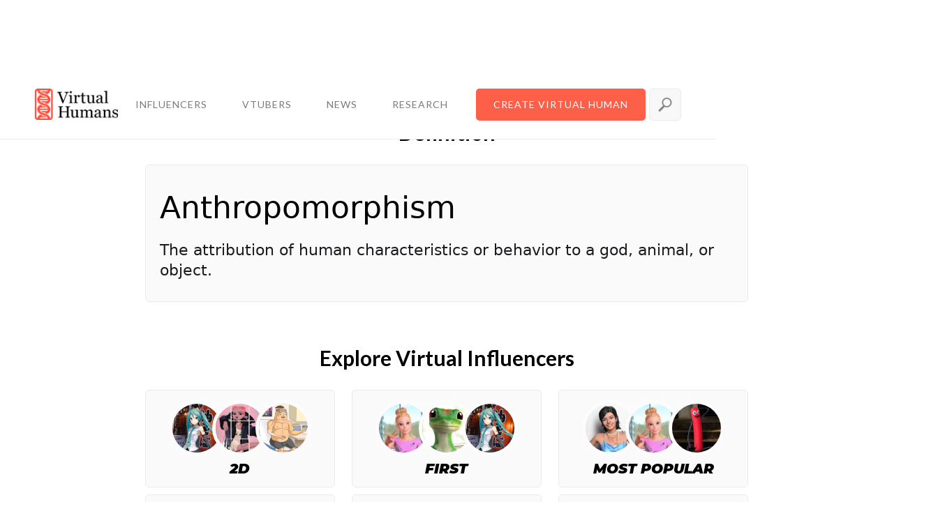

--- FILE ---
content_type: text/html
request_url: https://www.virtualhumans.org/term/anthropomorphism
body_size: 5076
content:
<!DOCTYPE html><!-- Last Published: Mon Jan 12 2026 21:52:46 GMT+0000 (Coordinated Universal Time) --><html data-wf-domain="www.virtualhumans.org" data-wf-page="5d97c89117b62ac76b1174c0" data-wf-site="5caa3e561283e5225f09230e" lang="en" data-wf-collection="5d97c89117b62a7b091174bf" data-wf-item-slug="anthropomorphism"><head><meta charset="utf-8"/><title>What does &quot;Anthropomorphism&quot; mean? — VirtualHumans.org</title><meta content="Learn what Anthropomorphism means as it pertains to the virtual influencer industry." name="description"/><meta content="What does &quot;Anthropomorphism&quot; mean? — VirtualHumans.org" property="og:title"/><meta content="Learn what Anthropomorphism means as it pertains to the virtual influencer industry." property="og:description"/><meta content="What does &quot;Anthropomorphism&quot; mean? — VirtualHumans.org" property="twitter:title"/><meta content="Learn what Anthropomorphism means as it pertains to the virtual influencer industry." property="twitter:description"/><meta property="og:type" content="website"/><meta content="summary_large_image" name="twitter:card"/><meta content="width=device-width, initial-scale=1" name="viewport"/><link href="https://cdn.prod.website-files.com/5caa3e561283e5225f09230e/css/virtualhumans.webflow.shared.4887d846c.min.css" rel="stylesheet" type="text/css" integrity="sha384-SIfYRsm2HgKg5GIKyhTgkeC8Mtx4zQ8OoHKgQZWqaenq0JoBicbeI+wQSZTyVjHO" crossorigin="anonymous"/><link href="https://fonts.googleapis.com" rel="preconnect"/><link href="https://fonts.gstatic.com" rel="preconnect" crossorigin="anonymous"/><script src="https://ajax.googleapis.com/ajax/libs/webfont/1.6.26/webfont.js" type="text/javascript"></script><script type="text/javascript">WebFont.load({  google: {    families: ["Montserrat:100,100italic,200,200italic,300,300italic,400,400italic,500,500italic,600,600italic,700,700italic,800,800italic,900,900italic","Inconsolata:400,700","Lato:100,100italic,300,300italic,400,400italic,700,700italic,900,900italic","Saira Extra Condensed:regular","Mulish:regular","Manrope:200,300,regular,500,600,700,800"]  }});</script><script type="text/javascript">!function(o,c){var n=c.documentElement,t=" w-mod-";n.className+=t+"js",("ontouchstart"in o||o.DocumentTouch&&c instanceof DocumentTouch)&&(n.className+=t+"touch")}(window,document);</script><link href="https://cdn.prod.website-files.com/5caa3e561283e5225f09230e/5d88c792a39a480e716d3833_vh-favis.png" rel="shortcut icon" type="image/x-icon"/><link href="https://cdn.prod.website-files.com/5caa3e561283e5225f09230e/5d88c796a39a48582d6d387c_vh-favil.png" rel="apple-touch-icon"/><script type="text/javascript">(function(i,s,o,g,r,a,m){i['GoogleAnalyticsObject']=r;i[r]=i[r]||function(){(i[r].q=i[r].q||[]).push(arguments)},i[r].l=1*new Date();a=s.createElement(o),m=s.getElementsByTagName(o)[0];a.async=1;a.src=g;m.parentNode.insertBefore(a,m)})(window,document,'script','https://www.google-analytics.com/analytics.js','ga');ga('create', 'UA-148506194-1', 'auto');ga('send', 'pageview');</script><script async="" src="https://www.googletagmanager.com/gtag/js?id=G-J1GDER112Z"></script><script type="text/javascript">window.dataLayer = window.dataLayer || [];function gtag(){dataLayer.push(arguments);}gtag('set', 'developer_id.dZGVlNj', true);gtag('js', new Date());gtag('config', 'G-J1GDER112Z');</script><style>
.truncate {
    white-space: nowrap; 
    text-overflow: ellipsis; 
  }
</style>

<!-- old gtag.js
<script async src="https://www.googletagmanager.com/gtag/js?id=G-5K805Y6K3V"></script>
<script>
  window.dataLayer = window.dataLayer || [];
  function gtag(){dataLayer.push(arguments);}
  gtag('js', new Date());

  gtag('config', 'G-5K805Y6K3V');
</script>
 -->

<!-- Google Tag Manager -->
<script>(function(w,d,s,l,i){w[l]=w[l]||[];w[l].push({'gtm.start':
new Date().getTime(),event:'gtm.js'});var f=d.getElementsByTagName(s)[0],
j=d.createElement(s),dl=l!='dataLayer'?'&l='+l:'';j.async=true;j.src=
'https://www.googletagmanager.com/gtm.js?id='+i+dl;f.parentNode.insertBefore(j,f);
})(window,document,'script','dataLayer','GTM-PKVSVRR');</script>
<!-- End Google Tag Manager -->

<script type="text/javascript" src="https://secure.coat0tire.com/js/222098.js" ></script>
<noscript><img alt="" src="https://secure.coat0tire.com/222098.png" style="display:none;" /></noscript> </head><body class="body"><div id="top" class="top-pixel"></div><div data-collapse="medium" data-animation="default" data-duration="400" data-easing="ease" data-easing2="ease" role="banner" class="navigation w-nav"><div class="navigation-items"><form action="/search" class="search-wrapper w-form"><input class="search-bar w-input" autofocus="true" maxlength="256" name="query" placeholder="Type anything..." type="search" id="search" required=""/><input type="submit" class="search-button w-button" value="Search"/></form><a href="/" class="logo-link w-nav-brand"><img src="https://cdn.prod.website-files.com/5caa3e561283e5225f09230e/5d88494b08e53e8f50f96a07_vh.png" width="119" sizes="(max-width: 479px) 77vw, 119px" srcset="https://cdn.prod.website-files.com/5caa3e561283e5225f09230e/5d88494b08e53e8f50f96a07_vh-p-500.png 500w, https://cdn.prod.website-files.com/5caa3e561283e5225f09230e/5d88494b08e53e8f50f96a07_vh-p-800.png 800w, https://cdn.prod.website-files.com/5caa3e561283e5225f09230e/5d88494b08e53e8f50f96a07_vh-p-1080.png 1080w, https://cdn.prod.website-files.com/5caa3e561283e5225f09230e/5d88494b08e53e8f50f96a07_vh-p-1600.png 1600w, https://cdn.prod.website-files.com/5caa3e561283e5225f09230e/5d88494b08e53e8f50f96a07_vh-p-2000.png 2000w, https://cdn.prod.website-files.com/5caa3e561283e5225f09230e/5d88494b08e53e8f50f96a07_vh.png 2893w" alt="virtual humans full logo" class="logo-image"/></a><div class="navigation-wrap"><nav role="navigation" class="navigation-items links w-nav-menu"><a href="https://virtualhumans.org/#influencers" class="navigation-item w-nav-link">INFLUENCERS</a><a href="https://virtualhumans.org/vtubers" class="navigation-item w-nav-link">VTUBERS</a><a href="https://virtualhumans.org/category/news" class="navigation-item w-nav-link">NEWS</a><a href="https://virtualhumans.org/category/research" class="navigation-item w-nav-link">RESEARCH</a><a href="/waitlist" class="navigation-item orange w-nav-link">Create Virtual Human</a><img src="https://cdn.prod.website-files.com/5caa3e561283e5225f09230e/5e56cb97e42784999fc17738_search.png" data-w-id="095c9fc8-254c-bcd7-21b5-44301b089965" alt="" class="image"/></nav><div class="menu-button w-nav-button"><img src="https://cdn.prod.website-files.com/5caa3e561283e5225f09230e/5caa3e571283e541cb09232f_menu-icon.png" width="22" alt="hamburger menu" class="menu-icon"/></div></div></div></div><div class="custom-container"><div class="term-wrapper w-container"><div class="definition-header-wrapper"><h2 class="h1 definition-header small">Definition</h2></div><div itemtype="http://schema.org/DefinedTerm" itemscope="itemscope" class="term-pane bottom-gap"><div class="w-embed"><meta itemprop="inDefinedTermSet" content="https://www.virtualhumans.org/glossary#virtual-influencer-glossary">
<h1 class="term-h1" itemprop="name" id="anthropomorphism">Anthropomorphism</h1>
<p class="definition" itemprop="description">The attribution of human characteristics or behavior to a god, animal, or object.</p></div></div><div class="definition-header-wrapper"><h2 class="h1 definition-header small">Explore Virtual Influencers</h2></div><div class="section mobile-wide"><div class="collection-list-wrapper-4 w-dyn-list"><div role="list" class="tag-collection home w-dyn-items"><div role="listitem" class="filter-item w-dyn-item"><a href="/t/2d" class="tag-link w-inline-block"></a><div class="collection-list-wrapper-5 w-dyn-list"><div role="list" class="w-clearfix w-dyn-items"><div role="listitem" class="fixed-wrapper w-dyn-item"><div class="av-wrapper"><img loading="lazy" alt="Hatsune Miku" src="https://cdn.prod.website-files.com/5d7e8885cad5174a2fcb98d7/64933f9730dd6f086db2a6e0_5eddd90b88219c2f54b109c0_virtual-influencer-hatsune-miku.jpeg" class="avatar circle"/></div></div><div role="listitem" class="fixed-wrapper w-dyn-item"><div class="av-wrapper"><img loading="lazy" alt="Anna Cattish" src="https://cdn.prod.website-files.com/5d7e8885cad5174a2fcb98d7/64933f92be49a0433a08eabf_5eddd70888219cc7d5b103a5_virtual-influencer-anna-cattish.jpeg" class="avatar circle"/></div></div><div role="listitem" class="fixed-wrapper w-dyn-item"><div class="av-wrapper"><img loading="lazy" alt="Body by Ralph" src="https://cdn.prod.website-files.com/5d7e8885cad5174a2fcb98d7/64933f9eb785962910bb14c7_5eddd76c255e44b8b2a7335b_virtual-influencer-bodybyralph.jpeg" class="avatar circle"/></div></div></div></div><div class="color-pane"><div>2D</div></div></div><div role="listitem" class="filter-item w-dyn-item"><a href="/t/first" class="tag-link w-inline-block"></a><div class="collection-list-wrapper-5 w-dyn-list"><div role="list" class="w-clearfix w-dyn-items"><div role="listitem" class="fixed-wrapper w-dyn-item"><div class="av-wrapper"><img loading="lazy" alt="Barbie" src="https://cdn.prod.website-files.com/5d7e8885cad5174a2fcb98d7/64933f93e8caf4cdf8be7f5a_5eddd73b99287345e77f2343_virtual-influencer-barbie.jpeg" class="avatar circle"/></div></div><div role="listitem" class="fixed-wrapper w-dyn-item"><div class="av-wrapper"><img loading="lazy" alt="GEICO Gecko" src="https://cdn.prod.website-files.com/5d7e8885cad5174a2fcb98d7/64933f9619c470fbbba94c6d_5f56a8b3bdd59b74cd7bf382_geico-gecko.jpeg" class="avatar circle"/></div></div><div role="listitem" class="fixed-wrapper w-dyn-item"><div class="av-wrapper"><img loading="lazy" alt="Hatsune Miku" src="https://cdn.prod.website-files.com/5d7e8885cad5174a2fcb98d7/64933f9730dd6f086db2a6e0_5eddd90b88219c2f54b109c0_virtual-influencer-hatsune-miku.jpeg" class="avatar circle"/></div></div></div></div><div class="color-pane"><div>First</div></div></div><div role="listitem" class="filter-item w-dyn-item"><a href="/t/popular" class="tag-link w-inline-block"></a><div class="collection-list-wrapper-5 w-dyn-list"><div role="list" class="w-clearfix w-dyn-items"><div role="listitem" class="fixed-wrapper w-dyn-item"><div class="av-wrapper"><img loading="lazy" alt="Lu of Magalu" src="https://cdn.prod.website-files.com/5d7e8885cad5174a2fcb98d7/64933f9a7552ee4b034d4f98_5eddd9cac99df98be7b00c8e_virtual-influencer-lu-do-magalu.jpeg" class="avatar circle"/></div></div><div role="listitem" class="fixed-wrapper w-dyn-item"><div class="av-wrapper"><img loading="lazy" alt="Barbie" src="https://cdn.prod.website-files.com/5d7e8885cad5174a2fcb98d7/64933f93e8caf4cdf8be7f5a_5eddd73b99287345e77f2343_virtual-influencer-barbie.jpeg" class="avatar circle"/></div></div><div role="listitem" class="fixed-wrapper w-dyn-item"><div class="av-wrapper"><img loading="lazy" alt="Nobody Sausage" src="https://cdn.prod.website-files.com/5d7e8885cad5174a2fcb98d7/64933f9da9031630d0084ec1_5fcea31f2ce881c0faf08f02_nobody-sausage.jpeg" class="avatar circle"/></div></div></div></div><div class="color-pane"><div>Most Popular</div></div></div><div role="listitem" class="filter-item w-dyn-item"><a href="/t/animalistic" class="tag-link w-inline-block"></a><div class="collection-list-wrapper-5 w-dyn-list"><div role="list" class="w-clearfix w-dyn-items"><div role="listitem" class="fixed-wrapper w-dyn-item"><div class="av-wrapper"><img loading="lazy" alt="Guggimon" src="https://cdn.prod.website-files.com/5d7e8885cad5174a2fcb98d7/64933f962992c29669f8ed71_5eddd8fbaf2fbd657ebff783_virtual-influencer-guggimon.jpeg" class="avatar circle"/></div></div><div role="listitem" class="fixed-wrapper w-dyn-item"><div class="av-wrapper"><img loading="lazy" alt="Janky" src="https://cdn.prod.website-files.com/5d7e8885cad5174a2fcb98d7/64933f976a83133c1d9a0a1a_5eddd941e93ebb782b4a487b_virtual-influencer-janky.jpeg" class="avatar circle"/></div></div><div role="listitem" class="fixed-wrapper w-dyn-item"><div class="av-wrapper"><img loading="lazy" alt="Birdsoup" src="https://cdn.prod.website-files.com/5d7e8885cad5174a2fcb98d7/64933f937552ee4b034d469f_5eddd760af2fbd3acdbfedf5_virtual-influencer-birdsoup.jpeg" class="avatar circle"/></div></div></div></div><div class="color-pane"><div>Animalistic</div></div></div><div role="listitem" class="filter-item w-dyn-item"><a href="/t/verified" class="tag-link w-inline-block"></a><div class="collection-list-wrapper-5 w-dyn-list"><div role="list" class="w-clearfix w-dyn-items"><div role="listitem" class="fixed-wrapper w-dyn-item"><div class="av-wrapper"><img loading="lazy" alt="Barbie" src="https://cdn.prod.website-files.com/5d7e8885cad5174a2fcb98d7/64933f93e8caf4cdf8be7f5a_5eddd73b99287345e77f2343_virtual-influencer-barbie.jpeg" class="avatar circle"/></div></div><div role="listitem" class="fixed-wrapper w-dyn-item"><div class="av-wrapper"><img loading="lazy" alt="Lu of Magalu" src="https://cdn.prod.website-files.com/5d7e8885cad5174a2fcb98d7/64933f9a7552ee4b034d4f98_5eddd9cac99df98be7b00c8e_virtual-influencer-lu-do-magalu.jpeg" class="avatar circle"/></div></div><div role="listitem" class="fixed-wrapper w-dyn-item"><div class="av-wrapper"><img loading="lazy" alt="Miquela Sousa" src="https://cdn.prod.website-files.com/5d7e8885cad5174a2fcb98d7/64933f9c0c7c9d517168b331_5eddd9f5af2fbd3c05bffc66_virtual-influencer-lil-miquela.jpeg" class="avatar circle"/></div></div></div></div><div class="color-pane"><div>IG Verified</div></div></div><div role="listitem" class="filter-item w-dyn-item"><a href="/t/dolls" class="tag-link w-inline-block"></a><div class="collection-list-wrapper-5 w-dyn-list"><div role="list" class="w-clearfix w-dyn-items"><div role="listitem" class="fixed-wrapper w-dyn-item"><div class="av-wrapper"><img loading="lazy" alt="Barbie" src="https://cdn.prod.website-files.com/5d7e8885cad5174a2fcb98d7/64933f93e8caf4cdf8be7f5a_5eddd73b99287345e77f2343_virtual-influencer-barbie.jpeg" class="avatar circle"/></div></div><div role="listitem" class="fixed-wrapper w-dyn-item"><div class="av-wrapper"><img loading="lazy" alt="FN Meka" src="https://cdn.prod.website-files.com/5d7e8885cad5174a2fcb98d7/64933f96fc07a04c1aa591a7_5eddd866db3c6a0b4e978571_virtual-influencer-fnmeka.jpeg" class="avatar circle"/></div></div><div role="listitem" class="fixed-wrapper w-dyn-item"><div class="av-wrapper"><img loading="lazy" alt="Qai Qai" src="https://cdn.prod.website-files.com/5d7e8885cad5174a2fcb98d7/64933f9ee41f5a0a33c90e9b_5edddb4caf2fbd7edbc0002b_virtual-influencer-qai-qai.jpeg" class="avatar circle"/></div></div></div></div><div class="color-pane"><div>Doll-Like</div></div></div><div role="listitem" class="filter-item w-dyn-item"><a href="/t/feminine" class="tag-link w-inline-block"></a><div class="collection-list-wrapper-5 w-dyn-list"><div role="list" class="w-clearfix w-dyn-items"><div role="listitem" class="fixed-wrapper w-dyn-item"><div class="av-wrapper"><img loading="lazy" alt="Barbie" src="https://cdn.prod.website-files.com/5d7e8885cad5174a2fcb98d7/64933f93e8caf4cdf8be7f5a_5eddd73b99287345e77f2343_virtual-influencer-barbie.jpeg" class="avatar circle"/></div></div><div role="listitem" class="fixed-wrapper w-dyn-item"><div class="av-wrapper"><img loading="lazy" alt="Lu of Magalu" src="https://cdn.prod.website-files.com/5d7e8885cad5174a2fcb98d7/64933f9a7552ee4b034d4f98_5eddd9cac99df98be7b00c8e_virtual-influencer-lu-do-magalu.jpeg" class="avatar circle"/></div></div><div role="listitem" class="fixed-wrapper w-dyn-item"><div class="av-wrapper"><img loading="lazy" alt="Hatsune Miku" src="https://cdn.prod.website-files.com/5d7e8885cad5174a2fcb98d7/64933f9730dd6f086db2a6e0_5eddd90b88219c2f54b109c0_virtual-influencer-hatsune-miku.jpeg" class="avatar circle"/></div></div></div></div><div class="color-pane"><div>Feminine</div></div></div><div role="listitem" class="filter-item w-dyn-item"><a href="/t/musicians" class="tag-link w-inline-block"></a><div class="collection-list-wrapper-5 w-dyn-list"><div role="list" class="w-clearfix w-dyn-items"><div role="listitem" class="fixed-wrapper w-dyn-item"><div class="av-wrapper"><img loading="lazy" alt="WarNymph" src="https://cdn.prod.website-files.com/5d7e8885cad5174a2fcb98d7/64933fa11b3a40104cb1dbf1_5edddbf0aa5175107b88811e_virtual-influencer-warnymph.jpeg" class="avatar circle"/></div></div><div role="listitem" class="fixed-wrapper w-dyn-item"><div class="av-wrapper"><img loading="lazy" alt="Astrolovesu" src="https://cdn.prod.website-files.com/5d7e8885cad5174a2fcb98d7/64933f92e41f5a0a33c90183_5eddd715d96cb010afb0dfcd_virtual-influencer-astrolovesu.jpeg" class="avatar circle"/></div></div><div role="listitem" class="fixed-wrapper w-dyn-item"><div class="av-wrapper"><img loading="lazy" alt="Miquela Sousa" src="https://cdn.prod.website-files.com/5d7e8885cad5174a2fcb98d7/64933f9c0c7c9d517168b331_5eddd9f5af2fbd3c05bffc66_virtual-influencer-lil-miquela.jpeg" class="avatar circle"/></div></div></div></div><div class="color-pane"><div>Musicians</div></div></div><div role="listitem" class="filter-item w-dyn-item"><a href="/t/masculine" class="tag-link w-inline-block"></a><div class="collection-list-wrapper-5 w-dyn-list"><div role="list" class="w-clearfix w-dyn-items"><div role="listitem" class="fixed-wrapper w-dyn-item"><div class="av-wrapper"><img loading="lazy" alt="FN Meka" src="https://cdn.prod.website-files.com/5d7e8885cad5174a2fcb98d7/64933f96fc07a04c1aa591a7_5eddd866db3c6a0b4e978571_virtual-influencer-fnmeka.jpeg" class="avatar circle"/></div></div><div role="listitem" class="fixed-wrapper w-dyn-item"><div class="av-wrapper"><img loading="lazy" alt="Body by Ralph" src="https://cdn.prod.website-files.com/5d7e8885cad5174a2fcb98d7/64933f9eb785962910bb14c7_5eddd76c255e44b8b2a7335b_virtual-influencer-bodybyralph.jpeg" class="avatar circle"/></div></div><div role="listitem" class="fixed-wrapper w-dyn-item"><div class="av-wrapper"><img loading="lazy" alt="Teflon Sega" src="https://cdn.prod.website-files.com/5d7e8885cad5174a2fcb98d7/64933fa0330852607ef22cbd_5edddbd7aa5175b8a288810f_virtual-influencer-teflon-sega.jpeg" class="avatar circle"/></div></div></div></div><div class="color-pane"><div>Masculine</div></div></div></div></div></div></div></div><div class="section-footer"><div class="footer-wrap"><div class="columns-3 w-row"><div class="footer-col w-col w-col-3"><a href="#" class="brand w-nav-brand"><img src="https://cdn.prod.website-files.com/5caa3e561283e5225f09230e/5d88494b08e53e8f50f96a07_vh.png" width="130" alt="logo" sizes="(max-width: 479px) 54vw, 130px" srcset="https://cdn.prod.website-files.com/5caa3e561283e5225f09230e/5d88494b08e53e8f50f96a07_vh-p-500.png 500w, https://cdn.prod.website-files.com/5caa3e561283e5225f09230e/5d88494b08e53e8f50f96a07_vh-p-800.png 800w, https://cdn.prod.website-files.com/5caa3e561283e5225f09230e/5d88494b08e53e8f50f96a07_vh-p-1080.png 1080w, https://cdn.prod.website-files.com/5caa3e561283e5225f09230e/5d88494b08e53e8f50f96a07_vh-p-1600.png 1600w, https://cdn.prod.website-files.com/5caa3e561283e5225f09230e/5d88494b08e53e8f50f96a07_vh-p-2000.png 2000w, https://cdn.prod.website-files.com/5caa3e561283e5225f09230e/5d88494b08e53e8f50f96a07_vh.png 2893w"/></a><a href="https://virtualhumans.org/#influencers" class="footer-link">Influencers</a><a href="https://virtualhumans.org/category/interview" class="footer-link">Interviews</a><a href="https://virtualhumans.org/category/news" class="footer-link">News</a><a href="https://virtualhumans.org/category/research" class="footer-link">Research</a><a href="/about" class="footer-link">Contact</a><a href="#top" class="footer-link top-link">Scroll to Top</a></div><div class="footer-col w-col w-col-9"><div class="subscription-wrapper"><div class="newsletter-capture"><div class="white-tile"></div><div class="html-embed w-embed w-iframe"><iframe src="https://virtualhumans.substack.com/embed" width="100%" height="300" style="border:0px solid #EEE; background:white;" frameborder="0" scrolling="no"></iframe></div></div></div></div></div></div><div class="policy-wrapper"><a href="/privacy" target="_blank" class="footer-link light">Privacy Policy</a><div class="footer-link light no-click">|</div><a href="/our-terms" target="_blank" class="footer-link light">Terms</a><div class="footer-link light no-click">|</div><a href="https://www.linkedin.com/company/offbeatxyz/" target="_blank" class="footer-link light">Made in Atlanta</a></div></div><script src="https://d3e54v103j8qbb.cloudfront.net/js/jquery-3.5.1.min.dc5e7f18c8.js?site=5caa3e561283e5225f09230e" type="text/javascript" integrity="sha256-9/aliU8dGd2tb6OSsuzixeV4y/faTqgFtohetphbbj0=" crossorigin="anonymous"></script><script src="https://cdn.prod.website-files.com/5caa3e561283e5225f09230e/js/webflow.schunk.36b8fb49256177c8.js" type="text/javascript" integrity="sha384-4abIlA5/v7XaW1HMXKBgnUuhnjBYJ/Z9C1OSg4OhmVw9O3QeHJ/qJqFBERCDPv7G" crossorigin="anonymous"></script><script src="https://cdn.prod.website-files.com/5caa3e561283e5225f09230e/js/webflow.schunk.59267346266a2e08.js" type="text/javascript" integrity="sha384-MmF8C4B0vvO+lLnGKcY+V3MNeyelT1DYz0uOIBU9i0IgzCNZ87ZrBsz2W98Spyvn" crossorigin="anonymous"></script><script src="https://cdn.prod.website-files.com/5caa3e561283e5225f09230e/js/webflow.bf3307ce.7ffcd94227e09845.js" type="text/javascript" integrity="sha384-pmZwILL6q+z6NMcv1Ttr0iqZm/8ufHu0dxOgZLDrzAt9YjrStP5cpvbuDYh9SFx4" crossorigin="anonymous"></script><!-- Google Tag Manager (noscript) -->
<noscript><iframe src="https://www.googletagmanager.com/ns.html?id=GTM-PKVSVRR"
height="0" width="0" style="display:none;visibility:hidden"></iframe></noscript>
<!-- End Google Tag Manager (noscript) -->

<script>
/* prevent widows
$('p, h2, h1').each(function(){
    var string = $(this).html();
    string = string.replace(/ ([^ ]*)$/,'&nbsp;$1');
    $(this).html(string);
});


  
  $(".w-richtext p,blockquote").each(function(i,e) {
  var text = $(e).html();
  text = text.split(' ');
  var lastWord = text.pop();
  text = text.join(' ') + "&nbsp;" + lastWord;
  $(e).html(text);
});

*/

</script></body></html>

--- FILE ---
content_type: text/css
request_url: https://cdn.prod.website-files.com/5caa3e561283e5225f09230e/css/virtualhumans.webflow.shared.4887d846c.min.css
body_size: 22009
content:
html{-webkit-text-size-adjust:100%;-ms-text-size-adjust:100%;font-family:sans-serif}body{margin:0}article,aside,details,figcaption,figure,footer,header,hgroup,main,menu,nav,section,summary{display:block}audio,canvas,progress,video{vertical-align:baseline;display:inline-block}audio:not([controls]){height:0;display:none}[hidden],template{display:none}a{background-color:#0000}a:active,a:hover{outline:0}abbr[title]{border-bottom:1px dotted}b,strong{font-weight:700}dfn{font-style:italic}h1{margin:.67em 0;font-size:2em}mark{color:#000;background:#ff0}small{font-size:80%}sub,sup{vertical-align:baseline;font-size:75%;line-height:0;position:relative}sup{top:-.5em}sub{bottom:-.25em}img{border:0}svg:not(:root){overflow:hidden}hr{box-sizing:content-box;height:0}pre{overflow:auto}code,kbd,pre,samp{font-family:monospace;font-size:1em}button,input,optgroup,select,textarea{color:inherit;font:inherit;margin:0}button{overflow:visible}button,select{text-transform:none}button,html input[type=button],input[type=reset]{-webkit-appearance:button;cursor:pointer}button[disabled],html input[disabled]{cursor:default}button::-moz-focus-inner,input::-moz-focus-inner{border:0;padding:0}input{line-height:normal}input[type=checkbox],input[type=radio]{box-sizing:border-box;padding:0}input[type=number]::-webkit-inner-spin-button,input[type=number]::-webkit-outer-spin-button{height:auto}input[type=search]{-webkit-appearance:none}input[type=search]::-webkit-search-cancel-button,input[type=search]::-webkit-search-decoration{-webkit-appearance:none}legend{border:0;padding:0}textarea{overflow:auto}optgroup{font-weight:700}table{border-collapse:collapse;border-spacing:0}td,th{padding:0}@font-face{font-family:webflow-icons;src:url([data-uri])format("truetype");font-weight:400;font-style:normal}[class^=w-icon-],[class*=\ w-icon-]{speak:none;font-variant:normal;text-transform:none;-webkit-font-smoothing:antialiased;-moz-osx-font-smoothing:grayscale;font-style:normal;font-weight:400;line-height:1;font-family:webflow-icons!important}.w-icon-slider-right:before{content:""}.w-icon-slider-left:before{content:""}.w-icon-nav-menu:before{content:""}.w-icon-arrow-down:before,.w-icon-dropdown-toggle:before{content:""}.w-icon-file-upload-remove:before{content:""}.w-icon-file-upload-icon:before{content:""}*{box-sizing:border-box}html{height:100%}body{color:#333;background-color:#fff;min-height:100%;margin:0;font-family:Arial,sans-serif;font-size:14px;line-height:20px}img{vertical-align:middle;max-width:100%;display:inline-block}html.w-mod-touch *{background-attachment:scroll!important}.w-block{display:block}.w-inline-block{max-width:100%;display:inline-block}.w-clearfix:before,.w-clearfix:after{content:" ";grid-area:1/1/2/2;display:table}.w-clearfix:after{clear:both}.w-hidden{display:none}.w-button{color:#fff;line-height:inherit;cursor:pointer;background-color:#3898ec;border:0;border-radius:0;padding:9px 15px;text-decoration:none;display:inline-block}input.w-button{-webkit-appearance:button}html[data-w-dynpage] [data-w-cloak]{color:#0000!important}.w-code-block{margin:unset}pre.w-code-block code{all:inherit}.w-optimization{display:contents}.w-webflow-badge,.w-webflow-badge>img{box-sizing:unset;width:unset;height:unset;max-height:unset;max-width:unset;min-height:unset;min-width:unset;margin:unset;padding:unset;float:unset;clear:unset;border:unset;border-radius:unset;background:unset;background-image:unset;background-position:unset;background-size:unset;background-repeat:unset;background-origin:unset;background-clip:unset;background-attachment:unset;background-color:unset;box-shadow:unset;transform:unset;direction:unset;font-family:unset;font-weight:unset;color:unset;font-size:unset;line-height:unset;font-style:unset;font-variant:unset;text-align:unset;letter-spacing:unset;-webkit-text-decoration:unset;text-decoration:unset;text-indent:unset;text-transform:unset;list-style-type:unset;text-shadow:unset;vertical-align:unset;cursor:unset;white-space:unset;word-break:unset;word-spacing:unset;word-wrap:unset;transition:unset}.w-webflow-badge{white-space:nowrap;cursor:pointer;box-shadow:0 0 0 1px #0000001a,0 1px 3px #0000001a;visibility:visible!important;opacity:1!important;z-index:2147483647!important;color:#aaadb0!important;overflow:unset!important;background-color:#fff!important;border-radius:3px!important;width:auto!important;height:auto!important;margin:0!important;padding:6px!important;font-size:12px!important;line-height:14px!important;text-decoration:none!important;display:inline-block!important;position:fixed!important;inset:auto 12px 12px auto!important;transform:none!important}.w-webflow-badge>img{position:unset;visibility:unset!important;opacity:1!important;vertical-align:middle!important;display:inline-block!important}h1,h2,h3,h4,h5,h6{margin-bottom:10px;font-weight:700}h1{margin-top:20px;font-size:38px;line-height:44px}h2{margin-top:20px;font-size:32px;line-height:36px}h3{margin-top:20px;font-size:24px;line-height:30px}h4{margin-top:10px;font-size:18px;line-height:24px}h5{margin-top:10px;font-size:14px;line-height:20px}h6{margin-top:10px;font-size:12px;line-height:18px}p{margin-top:0;margin-bottom:10px}blockquote{border-left:5px solid #e2e2e2;margin:0 0 10px;padding:10px 20px;font-size:18px;line-height:22px}figure{margin:0 0 10px}figcaption{text-align:center;margin-top:5px}ul,ol{margin-top:0;margin-bottom:10px;padding-left:40px}.w-list-unstyled{padding-left:0;list-style:none}.w-embed:before,.w-embed:after{content:" ";grid-area:1/1/2/2;display:table}.w-embed:after{clear:both}.w-video{width:100%;padding:0;position:relative}.w-video iframe,.w-video object,.w-video embed{border:none;width:100%;height:100%;position:absolute;top:0;left:0}fieldset{border:0;margin:0;padding:0}button,[type=button],[type=reset]{cursor:pointer;-webkit-appearance:button;border:0}.w-form{margin:0 0 15px}.w-form-done{text-align:center;background-color:#ddd;padding:20px;display:none}.w-form-fail{background-color:#ffdede;margin-top:10px;padding:10px;display:none}label{margin-bottom:5px;font-weight:700;display:block}.w-input,.w-select{color:#333;vertical-align:middle;background-color:#fff;border:1px solid #ccc;width:100%;height:38px;margin-bottom:10px;padding:8px 12px;font-size:14px;line-height:1.42857;display:block}.w-input::placeholder,.w-select::placeholder{color:#999}.w-input:focus,.w-select:focus{border-color:#3898ec;outline:0}.w-input[disabled],.w-select[disabled],.w-input[readonly],.w-select[readonly],fieldset[disabled] .w-input,fieldset[disabled] .w-select{cursor:not-allowed}.w-input[disabled]:not(.w-input-disabled),.w-select[disabled]:not(.w-input-disabled),.w-input[readonly],.w-select[readonly],fieldset[disabled]:not(.w-input-disabled) .w-input,fieldset[disabled]:not(.w-input-disabled) .w-select{background-color:#eee}textarea.w-input,textarea.w-select{height:auto}.w-select{background-color:#f3f3f3}.w-select[multiple]{height:auto}.w-form-label{cursor:pointer;margin-bottom:0;font-weight:400;display:inline-block}.w-radio{margin-bottom:5px;padding-left:20px;display:block}.w-radio:before,.w-radio:after{content:" ";grid-area:1/1/2/2;display:table}.w-radio:after{clear:both}.w-radio-input{float:left;margin:3px 0 0 -20px;line-height:normal}.w-file-upload{margin-bottom:10px;display:block}.w-file-upload-input{opacity:0;z-index:-100;width:.1px;height:.1px;position:absolute;overflow:hidden}.w-file-upload-default,.w-file-upload-uploading,.w-file-upload-success{color:#333;display:inline-block}.w-file-upload-error{margin-top:10px;display:block}.w-file-upload-default.w-hidden,.w-file-upload-uploading.w-hidden,.w-file-upload-error.w-hidden,.w-file-upload-success.w-hidden{display:none}.w-file-upload-uploading-btn{cursor:pointer;background-color:#fafafa;border:1px solid #ccc;margin:0;padding:8px 12px;font-size:14px;font-weight:400;display:flex}.w-file-upload-file{background-color:#fafafa;border:1px solid #ccc;flex-grow:1;justify-content:space-between;margin:0;padding:8px 9px 8px 11px;display:flex}.w-file-upload-file-name{font-size:14px;font-weight:400;display:block}.w-file-remove-link{cursor:pointer;width:auto;height:auto;margin-top:3px;margin-left:10px;padding:3px;display:block}.w-icon-file-upload-remove{margin:auto;font-size:10px}.w-file-upload-error-msg{color:#ea384c;padding:2px 0;display:inline-block}.w-file-upload-info{padding:0 12px;line-height:38px;display:inline-block}.w-file-upload-label{cursor:pointer;background-color:#fafafa;border:1px solid #ccc;margin:0;padding:8px 12px;font-size:14px;font-weight:400;display:inline-block}.w-icon-file-upload-icon,.w-icon-file-upload-uploading{width:20px;margin-right:8px;display:inline-block}.w-icon-file-upload-uploading{height:20px}.w-container{max-width:940px;margin-left:auto;margin-right:auto}.w-container:before,.w-container:after{content:" ";grid-area:1/1/2/2;display:table}.w-container:after{clear:both}.w-container .w-row{margin-left:-10px;margin-right:-10px}.w-row:before,.w-row:after{content:" ";grid-area:1/1/2/2;display:table}.w-row:after{clear:both}.w-row .w-row{margin-left:0;margin-right:0}.w-col{float:left;width:100%;min-height:1px;padding-left:10px;padding-right:10px;position:relative}.w-col .w-col{padding-left:0;padding-right:0}.w-col-1{width:8.33333%}.w-col-2{width:16.6667%}.w-col-3{width:25%}.w-col-4{width:33.3333%}.w-col-5{width:41.6667%}.w-col-6{width:50%}.w-col-7{width:58.3333%}.w-col-8{width:66.6667%}.w-col-9{width:75%}.w-col-10{width:83.3333%}.w-col-11{width:91.6667%}.w-col-12{width:100%}.w-hidden-main{display:none!important}@media screen and (max-width:991px){.w-container{max-width:728px}.w-hidden-main{display:inherit!important}.w-hidden-medium{display:none!important}.w-col-medium-1{width:8.33333%}.w-col-medium-2{width:16.6667%}.w-col-medium-3{width:25%}.w-col-medium-4{width:33.3333%}.w-col-medium-5{width:41.6667%}.w-col-medium-6{width:50%}.w-col-medium-7{width:58.3333%}.w-col-medium-8{width:66.6667%}.w-col-medium-9{width:75%}.w-col-medium-10{width:83.3333%}.w-col-medium-11{width:91.6667%}.w-col-medium-12{width:100%}.w-col-stack{width:100%;left:auto;right:auto}}@media screen and (max-width:767px){.w-hidden-main,.w-hidden-medium{display:inherit!important}.w-hidden-small{display:none!important}.w-row,.w-container .w-row{margin-left:0;margin-right:0}.w-col{width:100%;left:auto;right:auto}.w-col-small-1{width:8.33333%}.w-col-small-2{width:16.6667%}.w-col-small-3{width:25%}.w-col-small-4{width:33.3333%}.w-col-small-5{width:41.6667%}.w-col-small-6{width:50%}.w-col-small-7{width:58.3333%}.w-col-small-8{width:66.6667%}.w-col-small-9{width:75%}.w-col-small-10{width:83.3333%}.w-col-small-11{width:91.6667%}.w-col-small-12{width:100%}}@media screen and (max-width:479px){.w-container{max-width:none}.w-hidden-main,.w-hidden-medium,.w-hidden-small{display:inherit!important}.w-hidden-tiny{display:none!important}.w-col{width:100%}.w-col-tiny-1{width:8.33333%}.w-col-tiny-2{width:16.6667%}.w-col-tiny-3{width:25%}.w-col-tiny-4{width:33.3333%}.w-col-tiny-5{width:41.6667%}.w-col-tiny-6{width:50%}.w-col-tiny-7{width:58.3333%}.w-col-tiny-8{width:66.6667%}.w-col-tiny-9{width:75%}.w-col-tiny-10{width:83.3333%}.w-col-tiny-11{width:91.6667%}.w-col-tiny-12{width:100%}}.w-widget{position:relative}.w-widget-map{width:100%;height:400px}.w-widget-map label{width:auto;display:inline}.w-widget-map img{max-width:inherit}.w-widget-map .gm-style-iw{text-align:center}.w-widget-map .gm-style-iw>button{display:none!important}.w-widget-twitter{overflow:hidden}.w-widget-twitter-count-shim{vertical-align:top;text-align:center;background:#fff;border:1px solid #758696;border-radius:3px;width:28px;height:20px;display:inline-block;position:relative}.w-widget-twitter-count-shim *{pointer-events:none;-webkit-user-select:none;user-select:none}.w-widget-twitter-count-shim .w-widget-twitter-count-inner{text-align:center;color:#999;font-family:serif;font-size:15px;line-height:12px;position:relative}.w-widget-twitter-count-shim .w-widget-twitter-count-clear{display:block;position:relative}.w-widget-twitter-count-shim.w--large{width:36px;height:28px}.w-widget-twitter-count-shim.w--large .w-widget-twitter-count-inner{font-size:18px;line-height:18px}.w-widget-twitter-count-shim:not(.w--vertical){margin-left:5px;margin-right:8px}.w-widget-twitter-count-shim:not(.w--vertical).w--large{margin-left:6px}.w-widget-twitter-count-shim:not(.w--vertical):before,.w-widget-twitter-count-shim:not(.w--vertical):after{content:" ";pointer-events:none;border:solid #0000;width:0;height:0;position:absolute;top:50%;left:0}.w-widget-twitter-count-shim:not(.w--vertical):before{border-width:4px;border-color:#75869600 #5d6c7b #75869600 #75869600;margin-top:-4px;margin-left:-9px}.w-widget-twitter-count-shim:not(.w--vertical).w--large:before{border-width:5px;margin-top:-5px;margin-left:-10px}.w-widget-twitter-count-shim:not(.w--vertical):after{border-width:4px;border-color:#fff0 #fff #fff0 #fff0;margin-top:-4px;margin-left:-8px}.w-widget-twitter-count-shim:not(.w--vertical).w--large:after{border-width:5px;margin-top:-5px;margin-left:-9px}.w-widget-twitter-count-shim.w--vertical{width:61px;height:33px;margin-bottom:8px}.w-widget-twitter-count-shim.w--vertical:before,.w-widget-twitter-count-shim.w--vertical:after{content:" ";pointer-events:none;border:solid #0000;width:0;height:0;position:absolute;top:100%;left:50%}.w-widget-twitter-count-shim.w--vertical:before{border-width:5px;border-color:#5d6c7b #75869600 #75869600;margin-left:-5px}.w-widget-twitter-count-shim.w--vertical:after{border-width:4px;border-color:#fff #fff0 #fff0;margin-left:-4px}.w-widget-twitter-count-shim.w--vertical .w-widget-twitter-count-inner{font-size:18px;line-height:22px}.w-widget-twitter-count-shim.w--vertical.w--large{width:76px}.w-background-video{color:#fff;height:500px;position:relative;overflow:hidden}.w-background-video>video{object-fit:cover;z-index:-100;background-position:50%;background-size:cover;width:100%;height:100%;margin:auto;position:absolute;inset:-100%}.w-background-video>video::-webkit-media-controls-start-playback-button{-webkit-appearance:none;display:none!important}.w-background-video--control{background-color:#0000;padding:0;position:absolute;bottom:1em;right:1em}.w-background-video--control>[hidden]{display:none!important}.w-slider{text-align:center;clear:both;-webkit-tap-highlight-color:#0000;tap-highlight-color:#0000;background:#ddd;height:300px;position:relative}.w-slider-mask{z-index:1;white-space:nowrap;height:100%;display:block;position:relative;left:0;right:0;overflow:hidden}.w-slide{vertical-align:top;white-space:normal;text-align:left;width:100%;height:100%;display:inline-block;position:relative}.w-slider-nav{z-index:2;text-align:center;-webkit-tap-highlight-color:#0000;tap-highlight-color:#0000;height:40px;margin:auto;padding-top:10px;position:absolute;inset:auto 0 0}.w-slider-nav.w-round>div{border-radius:100%}.w-slider-nav.w-num>div{font-size:inherit;line-height:inherit;width:auto;height:auto;padding:.2em .5em}.w-slider-nav.w-shadow>div{box-shadow:0 0 3px #3336}.w-slider-nav-invert{color:#fff}.w-slider-nav-invert>div{background-color:#2226}.w-slider-nav-invert>div.w-active{background-color:#222}.w-slider-dot{cursor:pointer;background-color:#fff6;width:1em;height:1em;margin:0 3px .5em;transition:background-color .1s,color .1s;display:inline-block;position:relative}.w-slider-dot.w-active{background-color:#fff}.w-slider-dot:focus{outline:none;box-shadow:0 0 0 2px #fff}.w-slider-dot:focus.w-active{box-shadow:none}.w-slider-arrow-left,.w-slider-arrow-right{cursor:pointer;color:#fff;-webkit-tap-highlight-color:#0000;tap-highlight-color:#0000;-webkit-user-select:none;user-select:none;width:80px;margin:auto;font-size:40px;position:absolute;inset:0;overflow:hidden}.w-slider-arrow-left [class^=w-icon-],.w-slider-arrow-right [class^=w-icon-],.w-slider-arrow-left [class*=\ w-icon-],.w-slider-arrow-right [class*=\ w-icon-]{position:absolute}.w-slider-arrow-left:focus,.w-slider-arrow-right:focus{outline:0}.w-slider-arrow-left{z-index:3;right:auto}.w-slider-arrow-right{z-index:4;left:auto}.w-icon-slider-left,.w-icon-slider-right{width:1em;height:1em;margin:auto;inset:0}.w-slider-aria-label{clip:rect(0 0 0 0);border:0;width:1px;height:1px;margin:-1px;padding:0;position:absolute;overflow:hidden}.w-slider-force-show{display:block!important}.w-dropdown{text-align:left;z-index:900;margin-left:auto;margin-right:auto;display:inline-block;position:relative}.w-dropdown-btn,.w-dropdown-toggle,.w-dropdown-link{vertical-align:top;color:#222;text-align:left;white-space:nowrap;margin-left:auto;margin-right:auto;padding:20px;text-decoration:none;position:relative}.w-dropdown-toggle{-webkit-user-select:none;user-select:none;cursor:pointer;padding-right:40px;display:inline-block}.w-dropdown-toggle:focus{outline:0}.w-icon-dropdown-toggle{width:1em;height:1em;margin:auto 20px auto auto;position:absolute;top:0;bottom:0;right:0}.w-dropdown-list{background:#ddd;min-width:100%;display:none;position:absolute}.w-dropdown-list.w--open{display:block}.w-dropdown-link{color:#222;padding:10px 20px;display:block}.w-dropdown-link.w--current{color:#0082f3}.w-dropdown-link:focus{outline:0}@media screen and (max-width:767px){.w-nav-brand{padding-left:10px}}.w-lightbox-backdrop{cursor:auto;letter-spacing:normal;text-indent:0;text-shadow:none;text-transform:none;visibility:visible;white-space:normal;word-break:normal;word-spacing:normal;word-wrap:normal;color:#fff;text-align:center;z-index:2000;opacity:0;-webkit-user-select:none;-moz-user-select:none;-webkit-tap-highlight-color:transparent;background:#000000e6;outline:0;font-family:Helvetica Neue,Helvetica,Ubuntu,Segoe UI,Verdana,sans-serif;font-size:17px;font-style:normal;font-weight:300;line-height:1.2;list-style:disc;position:fixed;inset:0;-webkit-transform:translate(0)}.w-lightbox-backdrop,.w-lightbox-container{-webkit-overflow-scrolling:touch;height:100%;overflow:auto}.w-lightbox-content{height:100vh;position:relative;overflow:hidden}.w-lightbox-view{opacity:0;width:100vw;height:100vh;position:absolute}.w-lightbox-view:before{content:"";height:100vh}.w-lightbox-group,.w-lightbox-group .w-lightbox-view,.w-lightbox-group .w-lightbox-view:before{height:86vh}.w-lightbox-frame,.w-lightbox-view:before{vertical-align:middle;display:inline-block}.w-lightbox-figure{margin:0;position:relative}.w-lightbox-group .w-lightbox-figure{cursor:pointer}.w-lightbox-img{width:auto;max-width:none;height:auto}.w-lightbox-image{float:none;max-width:100vw;max-height:100vh;display:block}.w-lightbox-group .w-lightbox-image{max-height:86vh}.w-lightbox-caption{text-align:left;text-overflow:ellipsis;white-space:nowrap;background:#0006;padding:.5em 1em;position:absolute;bottom:0;left:0;right:0;overflow:hidden}.w-lightbox-embed{width:100%;height:100%;position:absolute;inset:0}.w-lightbox-control{cursor:pointer;background-position:50%;background-repeat:no-repeat;background-size:24px;width:4em;transition:all .3s;position:absolute;top:0}.w-lightbox-left{background-image:url([data-uri]);display:none;bottom:0;left:0}.w-lightbox-right{background-image:url([data-uri]);display:none;bottom:0;right:0}.w-lightbox-close{background-image:url([data-uri]);background-size:18px;height:2.6em;right:0}.w-lightbox-strip{white-space:nowrap;padding:0 1vh;line-height:0;position:absolute;bottom:0;left:0;right:0;overflow:auto hidden}.w-lightbox-item{box-sizing:content-box;cursor:pointer;width:10vh;padding:2vh 1vh;display:inline-block;-webkit-transform:translate(0,0)}.w-lightbox-active{opacity:.3}.w-lightbox-thumbnail{background:#222;height:10vh;position:relative;overflow:hidden}.w-lightbox-thumbnail-image{position:absolute;top:0;left:0}.w-lightbox-thumbnail .w-lightbox-tall{width:100%;top:50%;transform:translateY(-50%)}.w-lightbox-thumbnail .w-lightbox-wide{height:100%;left:50%;transform:translate(-50%)}.w-lightbox-spinner{box-sizing:border-box;border:5px solid #0006;border-radius:50%;width:40px;height:40px;margin-top:-20px;margin-left:-20px;animation:.8s linear infinite spin;position:absolute;top:50%;left:50%}.w-lightbox-spinner:after{content:"";border:3px solid #0000;border-bottom-color:#fff;border-radius:50%;position:absolute;inset:-4px}.w-lightbox-hide{display:none}.w-lightbox-noscroll{overflow:hidden}@media (min-width:768px){.w-lightbox-content{height:96vh;margin-top:2vh}.w-lightbox-view,.w-lightbox-view:before{height:96vh}.w-lightbox-group,.w-lightbox-group .w-lightbox-view,.w-lightbox-group .w-lightbox-view:before{height:84vh}.w-lightbox-image{max-width:96vw;max-height:96vh}.w-lightbox-group .w-lightbox-image{max-width:82.3vw;max-height:84vh}.w-lightbox-left,.w-lightbox-right{opacity:.5;display:block}.w-lightbox-close{opacity:.8}.w-lightbox-control:hover{opacity:1}}.w-lightbox-inactive,.w-lightbox-inactive:hover{opacity:0}.w-richtext:before,.w-richtext:after{content:" ";grid-area:1/1/2/2;display:table}.w-richtext:after{clear:both}.w-richtext[contenteditable=true]:before,.w-richtext[contenteditable=true]:after{white-space:initial}.w-richtext ol,.w-richtext ul{overflow:hidden}.w-richtext .w-richtext-figure-selected.w-richtext-figure-type-video div:after,.w-richtext .w-richtext-figure-selected[data-rt-type=video] div:after,.w-richtext .w-richtext-figure-selected.w-richtext-figure-type-image div,.w-richtext .w-richtext-figure-selected[data-rt-type=image] div{outline:2px solid #2895f7}.w-richtext figure.w-richtext-figure-type-video>div:after,.w-richtext figure[data-rt-type=video]>div:after{content:"";display:none;position:absolute;inset:0}.w-richtext figure{max-width:60%;position:relative}.w-richtext figure>div:before{cursor:default!important}.w-richtext figure img{width:100%}.w-richtext figure figcaption.w-richtext-figcaption-placeholder{opacity:.6}.w-richtext figure div{color:#0000;font-size:0}.w-richtext figure.w-richtext-figure-type-image,.w-richtext figure[data-rt-type=image]{display:table}.w-richtext figure.w-richtext-figure-type-image>div,.w-richtext figure[data-rt-type=image]>div{display:inline-block}.w-richtext figure.w-richtext-figure-type-image>figcaption,.w-richtext figure[data-rt-type=image]>figcaption{caption-side:bottom;display:table-caption}.w-richtext figure.w-richtext-figure-type-video,.w-richtext figure[data-rt-type=video]{width:60%;height:0}.w-richtext figure.w-richtext-figure-type-video iframe,.w-richtext figure[data-rt-type=video] iframe{width:100%;height:100%;position:absolute;top:0;left:0}.w-richtext figure.w-richtext-figure-type-video>div,.w-richtext figure[data-rt-type=video]>div{width:100%}.w-richtext figure.w-richtext-align-center{clear:both;margin-left:auto;margin-right:auto}.w-richtext figure.w-richtext-align-center.w-richtext-figure-type-image>div,.w-richtext figure.w-richtext-align-center[data-rt-type=image]>div{max-width:100%}.w-richtext figure.w-richtext-align-normal{clear:both}.w-richtext figure.w-richtext-align-fullwidth{text-align:center;clear:both;width:100%;max-width:100%;margin-left:auto;margin-right:auto;display:block}.w-richtext figure.w-richtext-align-fullwidth>div{padding-bottom:inherit;display:inline-block}.w-richtext figure.w-richtext-align-fullwidth>figcaption{display:block}.w-richtext figure.w-richtext-align-floatleft{float:left;clear:none;margin-right:15px}.w-richtext figure.w-richtext-align-floatright{float:right;clear:none;margin-left:15px}.w-nav{z-index:1000;background:#ddd;position:relative}.w-nav:before,.w-nav:after{content:" ";grid-area:1/1/2/2;display:table}.w-nav:after{clear:both}.w-nav-brand{float:left;color:#333;text-decoration:none;position:relative}.w-nav-link{vertical-align:top;color:#222;text-align:left;margin-left:auto;margin-right:auto;padding:20px;text-decoration:none;display:inline-block;position:relative}.w-nav-link.w--current{color:#0082f3}.w-nav-menu{float:right;position:relative}[data-nav-menu-open]{text-align:center;background:#c8c8c8;min-width:200px;position:absolute;top:100%;left:0;right:0;overflow:visible;display:block!important}.w--nav-link-open{display:block;position:relative}.w-nav-overlay{width:100%;display:none;position:absolute;top:100%;left:0;right:0;overflow:hidden}.w-nav-overlay [data-nav-menu-open]{top:0}.w-nav[data-animation=over-left] .w-nav-overlay{width:auto}.w-nav[data-animation=over-left] .w-nav-overlay,.w-nav[data-animation=over-left] [data-nav-menu-open]{z-index:1;top:0;right:auto}.w-nav[data-animation=over-right] .w-nav-overlay{width:auto}.w-nav[data-animation=over-right] .w-nav-overlay,.w-nav[data-animation=over-right] [data-nav-menu-open]{z-index:1;top:0;left:auto}.w-nav-button{float:right;cursor:pointer;-webkit-tap-highlight-color:#0000;tap-highlight-color:#0000;-webkit-user-select:none;user-select:none;padding:18px;font-size:24px;display:none;position:relative}.w-nav-button:focus{outline:0}.w-nav-button.w--open{color:#fff;background-color:#c8c8c8}.w-nav[data-collapse=all] .w-nav-menu{display:none}.w-nav[data-collapse=all] .w-nav-button,.w--nav-dropdown-open,.w--nav-dropdown-toggle-open{display:block}.w--nav-dropdown-list-open{position:static}@media screen and (max-width:991px){.w-nav[data-collapse=medium] .w-nav-menu{display:none}.w-nav[data-collapse=medium] .w-nav-button{display:block}}@media screen and (max-width:767px){.w-nav[data-collapse=small] .w-nav-menu{display:none}.w-nav[data-collapse=small] .w-nav-button{display:block}.w-nav-brand{padding-left:10px}}@media screen and (max-width:479px){.w-nav[data-collapse=tiny] .w-nav-menu{display:none}.w-nav[data-collapse=tiny] .w-nav-button{display:block}}.w-tabs{position:relative}.w-tabs:before,.w-tabs:after{content:" ";grid-area:1/1/2/2;display:table}.w-tabs:after{clear:both}.w-tab-menu{position:relative}.w-tab-link{vertical-align:top;text-align:left;cursor:pointer;color:#222;background-color:#ddd;padding:9px 30px;text-decoration:none;display:inline-block;position:relative}.w-tab-link.w--current{background-color:#c8c8c8}.w-tab-link:focus{outline:0}.w-tab-content{display:block;position:relative;overflow:hidden}.w-tab-pane{display:none;position:relative}.w--tab-active{display:block}@media screen and (max-width:479px){.w-tab-link{display:block}}.w-ix-emptyfix:after{content:""}@keyframes spin{0%{transform:rotate(0)}to{transform:rotate(360deg)}}.w-dyn-empty{background-color:#ddd;padding:10px}.w-dyn-hide,.w-dyn-bind-empty,.w-condition-invisible{display:none!important}.wf-layout-layout{display:grid}@font-face{font-family:Helvetica Neue;src:url(https://cdn.prod.website-files.com/5caa3e561283e5225f09230e/5e1893ddcf33862d0b76ab28_Helvetica%20Neue%20LTW0697BlkCnObl.ttf)format("truetype"),url(https://cdn.prod.website-files.com/5caa3e561283e5225f09230e/5e1893ddcf33862f6d76ab2b_Helvetica%20Neue%20W01%2087%20Hv%20Cn%20Obl.ttf)format("truetype"),url(https://cdn.prod.website-files.com/5caa3e561283e5225f09230e/5e1893dcd27bcfe2f502b7f3_Helvetica%20Neue%20W01%2077%20Bd%20Cn%20Obl.otf)format("opentype"),url(https://cdn.prod.website-files.com/5caa3e561283e5225f09230e/5e1893dccf3386f72076ab27_Helvetica%20Neue%20W01%2087%20Hv%20Cn%20Obl.otf)format("opentype"),url(https://cdn.prod.website-files.com/5caa3e561283e5225f09230e/5e1893dd86ccdc370b0cd78f_Helvetica%20NeueLTW0693BlkExtObl.otf)format("opentype");font-weight:400;font-style:normal;font-display:auto}@font-face{font-family:Muli;src:url(https://cdn.prod.website-files.com/5caa3e561283e5225f09230e/6001c73961ca66a8c63a43a6_Muli-Bold.ttf)format("truetype");font-weight:700;font-style:normal;font-display:swap}@font-face{font-family:Muli;src:url(https://cdn.prod.website-files.com/5caa3e561283e5225f09230e/6001c739fad98a099b21e9ed_Muli-LightItalic.ttf)format("truetype");font-weight:300;font-style:italic;font-display:swap}@font-face{font-family:Muli;src:url(https://cdn.prod.website-files.com/5caa3e561283e5225f09230e/6001c739e5e685226e8877d4_Muli-ExtraLight.ttf)format("truetype");font-weight:200;font-style:normal;font-display:swap}@font-face{font-family:Muli;src:url(https://cdn.prod.website-files.com/5caa3e561283e5225f09230e/6001c739fa9ff7eddb077668_Muli-Italic.ttf)format("truetype");font-weight:400;font-style:italic;font-display:swap}@font-face{font-family:Muli;src:url(https://cdn.prod.website-files.com/5caa3e561283e5225f09230e/6001c739f8b378e3b59c8966_Muli-SemiBold.ttf)format("truetype");font-weight:600;font-style:normal;font-display:swap}@font-face{font-family:Muli;src:url(https://cdn.prod.website-files.com/5caa3e561283e5225f09230e/6001c739e9f5384bf0f2519f_Muli.ttf)format("truetype");font-weight:400;font-style:normal;font-display:swap}@font-face{font-family:Muli;src:url(https://cdn.prod.website-files.com/5caa3e561283e5225f09230e/6001c739cddecbb7cf07cc54_Muli-Light.ttf)format("truetype");font-weight:300;font-style:normal;font-display:swap}@font-face{font-family:Muli;src:url(https://cdn.prod.website-files.com/5caa3e561283e5225f09230e/6001c7399e9cf3b30c755882_Muli-ExtraLightItalic.ttf)format("truetype");font-weight:200;font-style:italic;font-display:swap}@font-face{font-family:Muli;src:url(https://cdn.prod.website-files.com/5caa3e561283e5225f09230e/6001c739d3a6680975d2a028_Muli-BoldItalic.ttf)format("truetype");font-weight:700;font-style:italic;font-display:swap}@font-face{font-family:Muli semi;src:url(https://cdn.prod.website-files.com/5caa3e561283e5225f09230e/6001c7397fa5ca7815aa8f4c_Muli-Semi-BoldItalic.ttf)format("truetype");font-weight:600;font-style:italic;font-display:swap}@font-face{font-family:Helvetica Neue;src:url(https://cdn.prod.website-files.com/5caa3e561283e5225f09230e/5e1893dcb827fa4484575bf1_Helvetica%20Neue%20W01%2066%20Medium%20It.otf)format("opentype");font-weight:500;font-style:normal;font-display:auto}:root{--blood-orange:#fd5f49;--secondary:#fafafa;--black:black;--white:white}.w-layout-grid{grid-row-gap:16px;grid-column-gap:16px;grid-template-rows:auto auto;grid-template-columns:1fr 1fr;grid-auto-columns:1fr;display:grid}body{color:#1a1b1f;font-family:Montserrat,sans-serif;font-size:16px;font-weight:400;line-height:28px}h1{color:#000;margin-top:20px;margin-bottom:15px;font-family:system-ui,-apple-system,BlinkMacSystemFont,Segoe UI,Roboto,Oxygen,Ubuntu,Cantarell,Fira Sans,Droid Sans,Helvetica Neue,sans-serif;font-size:44px;font-weight:400;line-height:62px}h2{margin-top:10px;margin-bottom:10px;font-family:system-ui,-apple-system,BlinkMacSystemFont,Segoe UI,Roboto,Oxygen,Ubuntu,Cantarell,Fira Sans,Droid Sans,Helvetica Neue,sans-serif;font-size:36px;font-weight:400;line-height:50px}h3{color:#ff4f3b;margin-top:10px;margin-bottom:0;font-family:Inconsolata,monospace;font-size:24px;font-weight:700;line-height:46px}h4{margin-top:10px;margin-bottom:10px;font-family:Inconsolata,monospace;font-size:27px;font-weight:700;line-height:38px}h5{margin-top:10px;margin-bottom:10px;font-family:system-ui,-apple-system,BlinkMacSystemFont,Segoe UI,Roboto,Oxygen,Ubuntu,Cantarell,Fira Sans,Droid Sans,Helvetica Neue,sans-serif;font-size:20px;font-weight:500;line-height:34px}h6{margin-top:10px;margin-bottom:10px;font-family:system-ui,-apple-system,BlinkMacSystemFont,Segoe UI,Roboto,Oxygen,Ubuntu,Cantarell,Fira Sans,Droid Sans,Helvetica Neue,sans-serif;font-size:16px;font-weight:500;line-height:28px}p{margin-bottom:10px}a{color:#1a1b1f;text-decoration:underline;transition:opacity .2s;display:inline}a:hover{color:#32343a}a:active{color:#43464d}ul{margin-top:20px;margin-bottom:20px;padding-left:40px;list-style-type:disc}li{margin-bottom:10px}img{display:block}label{letter-spacing:1px;text-transform:uppercase;margin-bottom:10px;font-size:12px;font-weight:500;line-height:20px}strong{font-weight:700}em{font-style:italic}blockquote{border-left:5px solid #e2e2e2;margin-top:25px;margin-bottom:25px;padding:15px 30px;font-size:20px;line-height:34px}figure{margin-top:25px;padding-bottom:20px}figcaption{opacity:.6;text-align:center;margin-top:5px;font-size:14px;line-height:26px}.heading-jumbo{color:#fff;text-align:center;letter-spacing:0;text-transform:none;margin:0 50px;font-family:Georgia,Times,Times New Roman,serif;font-size:42px;font-weight:400;line-height:52px;transition:all .2s}.heading-jumbo.tight{letter-spacing:.5px;width:74%;margin-left:auto;margin-right:auto;font-family:Lato,sans-serif;font-size:65px;font-weight:900;line-height:66px}.heading-jumbo.tight.dark{color:#fff}.heading-jumbo.tight.article-banner{text-align:left;width:100%;font-size:56px;font-weight:900;line-height:60px}.heading-jumbo.tight.article-banner.date{width:auto;margin-left:0;margin-right:8px;font-size:31px;font-weight:300;line-height:40px}.heading-jumbo.tight.wp{color:#000;text-align:left;margin-left:0}.heading-jumbo.tight.wp.center{text-align:center;margin-left:auto}.section{flex-direction:column;align-items:center;margin-bottom:100px;display:flex}.section.short-mobile{margin-bottom:30px}.section.full-width.about{padding-top:100px}.button{color:#000;letter-spacing:2px;text-transform:uppercase;background-color:#ffffff1a;border-radius:0;padding:20px 25px;font-family:Inconsolata,monospace;font-size:19px;line-height:20px;text-decoration:none;transition:background-color .4s,opacity .4s,color .4s}.button:hover{color:#999;background-color:#fff}.button:active{color:#2b2b2b;background-color:#fff}.button.light{border:1px solid #000;border-radius:5px;margin-top:7px;padding-top:12px;padding-bottom:12px}.paragraph-bigger{opacity:1;margin-bottom:10px;font-size:20px;font-weight:400;line-height:34px}.paragraph-bigger.cc-bigger-light{opacity:1;margin-bottom:20px;font-family:Inconsolata,monospace;font-size:56px;font-weight:700}.logo-link{z-index:1}.logo-link:hover{opacity:.8}.logo-link:active{opacity:.7}.logo-link.w--current{padding-left:0;padding-right:4px}.navigation-item{opacity:.6;letter-spacing:1px;text-transform:uppercase;padding:9px 25px;font-family:Lato,sans-serif;font-size:14px;line-height:20px}.navigation-item:hover{opacity:.9}.navigation-item:active{opacity:.8}.navigation-item.w--current{opacity:1;color:#1a1b1f;font-weight:600}.navigation-item.w--current:hover{opacity:.8;color:#32343a}.navigation-item.w--current:active{opacity:.7;color:#32343a}.navigation-item.orange{background-color:var(--blood-orange);opacity:1;color:#fff;text-align:center;cursor:pointer;border-radius:5px;margin-left:15px;padding-top:13px;padding-bottom:13px;text-decoration:none}.navigation-item.orange{opacity:1;color:#fff;text-align:center;cursor:pointer;background-color:#fd5f49;border-radius:5px;margin-left:15px;padding-top:13px;padding-bottom:13px;text-decoration:none}.navigation-item.orange:hover{opacity:.8;color:#fff}.navigation-items{flex:0 1200px;justify-content:space-between;margin-left:auto;margin-right:auto;display:flex;position:relative}.navigation-items.links{align-items:center;padding-left:0;padding-right:0}.navigation{z-index:1000;background-color:#fff;border-bottom:1px solid #ebebeb;justify-content:center;align-items:center;height:100px;margin-left:auto;margin-right:auto;padding:30px 50px;display:flex;position:fixed;inset:0% 0% auto}.logo-image{width:119px;height:auto;display:block}.navigation-wrap{align-items:center;display:flex}.intro-wrap{background-image:linear-gradient(#ffffffe8,#ffffffe8);border-radius:5px;flex-direction:column;justify-content:center;align-items:center;width:100%;height:450px;margin-top:60px;margin-bottom:0;padding:0 8%;display:flex}.intro-wrap.mini{height:200px;margin-top:30px;padding-left:9%;padding-right:9%}.text-field{border:1px solid #e4e4e4;border-radius:0;margin-bottom:18px;padding:21px 20px;font-family:Lato,sans-serif;font-size:17px;line-height:26px;transition:border-color .4s}.text-field:hover{border-color:#e3e6eb}.text-field:active,.text-field:focus{border-color:#43464d}.text-field::placeholder{color:#32343a66}.text-field.pw{text-align:center;border-radius:5px;margin-bottom:5px;font-family:Inconsolata,monospace}.text-field.curved{border-radius:5px;margin-bottom:30px;font-size:18px}.text-field.curved.email-field{margin-bottom:0}.status-message{color:#fff;text-align:center;background-color:#202020;padding:9px 30px;font-size:14px;line-height:26px}.status-message.cc-error-message{background-color:#db4b68}.contact-form{background-color:#fafafa;border:1px solid #ebebeb;border-radius:5px;padding:20px 30px}.utility-page-wrap{color:#fff;text-align:center;justify-content:center;align-items:center;width:100vw;max-width:100%;height:100vh;max-height:100%;padding:30px;display:flex}._404-wrap{background-color:#1a1b1f;background-image:url(https://cdn.prod.website-files.com/5caa3e561283e5225f09230e/5ece711758fdfe1122511d01_404.jpg);background-position:50%;background-size:cover;flex-direction:column;justify-content:center;align-items:center;width:100%;height:100%;padding:30px;display:flex}._404-content-wrap{margin-bottom:20px}.protected-wrap{text-align:center;flex-direction:column;justify-content:center;align-items:center;height:100vh;padding-top:90px;padding-bottom:100px;display:flex}.protected-form{flex-direction:column;display:flex}.body{background-color:#fff;padding-top:100px}.body.dark{background-color:var(--secondary)}.body.link{background-image:url(https://cdn.prod.website-files.com/5caa3e561283e5225f09230e/5e2b7fe92a11b057ec7b7e41_vh-bg.jpg);background-position:0 0;background-size:cover;padding-top:170px}.div-header{border-top:5px solid #fd5f49;border-left:5px solid #fd5f49;border-right:5px solid #fd5f49;justify-content:center;height:65px;margin-bottom:-1.5%;display:flex}.subheader{color:#000;letter-spacing:1px;text-transform:uppercase;cursor:default;background-color:#fff;margin:-26px auto 0;padding:10px 15px;font-family:Montserrat,sans-serif;font-size:32px;font-style:italic;font-weight:900;line-height:28px;position:absolute}.subheader.custom{text-align:center;width:100%;height:auto;margin-bottom:15px;margin-left:auto;margin-right:auto;position:relative}.subheader.custom.quiz{background-color:#fff0;margin-top:15px;padding-left:0;padding-right:0}.article-wrapper{border-radius:5px;justify-content:center;align-items:center;height:auto;margin-bottom:15px;display:flex;overflow:hidden}.title{color:#000;margin-bottom:10px;font-family:Georgia,Times,Times New Roman,serif;font-size:30px;font-weight:700;line-height:39px}.title.small{margin-top:0;margin-bottom:0;font-size:22px;line-height:29px}.title.small.orange{color:#fd5f49;text-align:center;letter-spacing:1px;margin-top:0;margin-bottom:10px;font-family:Inconsolata,monospace}.title.light{color:#000;text-align:center;margin-top:10px;margin-bottom:0;font-family:Inconsolata,monospace;font-size:27px;font-weight:400;line-height:32px}.title.light.small{float:left;opacity:.6;margin-top:0;margin-right:5px;font-size:21px;line-height:25px}.title.light.small.white{font-size:20px;font-style:italic;font-weight:300}.title.light.white{color:#fff;font-family:system-ui,-apple-system,BlinkMacSystemFont,Segoe UI,Roboto,Oxygen,Ubuntu,Cantarell,Fira Sans,Droid Sans,Helvetica Neue,sans-serif;font-size:25px;font-weight:700;line-height:25px}.collection-list-wrapper{padding-bottom:20px}.collection-list-wrapper.humans{justify-content:center;max-width:1600px;margin-left:2.9%;margin-right:2.9%;padding-bottom:0;display:flex}.collection-list-wrapper.humans.more-custom{margin:10px 0% -10px;padding-bottom:0}.collection-list-wrapper.article{grid-column-gap:16px;grid-row-gap:16px;grid-template-rows:auto auto;grid-template-columns:1fr 1fr;grid-auto-columns:1fr;margin-bottom:20px;margin-left:0%;margin-right:0%;padding-bottom:0;padding-right:0%;display:block}.custom-container{width:90%;max-width:1200px;margin-top:0;margin-left:auto;margin-right:auto;padding-top:0;position:static}.custom-container.white{margin-top:30px;padding-bottom:100px}.subtitle{color:gray;font-family:Inconsolata,monospace;font-size:23px;font-style:italic}.collection-item.tall-item{margin-bottom:30px;padding-left:12px;padding-right:12px}.collection-item.tall-item.full-width{margin-bottom:0;padding-left:6px;padding-right:6px}.collection-item.tall-item.full-width.article-home{flex-direction:column;margin-bottom:16px;display:flex}.collection-item.tall-item.full-width.no-gap{margin-bottom:0}.collection-item.tall-item.no-gap{margin-top:5px;margin-bottom:10px}.collection-item.custom{height:auto;margin-bottom:30px}.link-block{cursor:pointer;transform-style:preserve-3d;width:100%;padding-top:0;padding-bottom:0;text-decoration:none}.link-block:hover{opacity:.8;transform:scale3d(1none,1none,1none)}.link-block.contained{position:relative}.collection-list{width:100%}.collection-list.searchable-list{grid-column-gap:0px;grid-row-gap:0px;grid-template-rows:auto auto;grid-template-columns:1fr 1fr 1fr 1fr;grid-auto-columns:1fr;display:grid}.profile-wrapper{border-radius:5px;justify-content:center;align-items:center;position:relative;overflow:hidden}.profile-wrapper.min-width{min-height:23vw}.profile-img-tall{width:100%;max-width:100%;height:100%;position:static;inset:0%}.profile-img{z-index:90;box-shadow:none;border:10px solid #fff;border-radius:15px;justify-content:center;align-items:center;width:100%;height:auto;margin-bottom:20px;margin-left:auto;margin-right:auto;display:flex;position:relative;overflow:hidden}.heading{float:left;text-align:left;margin-top:0;margin-bottom:0;font-family:Inconsolata,monospace;font-size:33px;font-weight:700;line-height:54px}.heading.light{opacity:.6;color:#000;text-transform:lowercase;margin-bottom:10px;font-size:30px;font-weight:400;line-height:28px;text-decoration:none}.heading.small{letter-spacing:0;text-transform:capitalize;font-size:24px;font-weight:700}.heading.small.light{opacity:1;color:#3d3d3d;text-transform:none;margin-bottom:20px;margin-right:3px;font-family:Inconsolata,monospace;font-size:21px;font-weight:400;line-height:33px;display:block}.heading.small.light.center{text-align:center;margin-bottom:0}.heading.small.light.i{color:#000;text-align:center;font-family:system-ui,-apple-system,BlinkMacSystemFont,Segoe UI,Roboto,Oxygen,Ubuntu,Cantarell,Fira Sans,Droid Sans,Helvetica Neue,sans-serif;font-size:21px;line-height:30px}.heading.small.light.i.no-gap{margin-top:5px;font-size:24px;line-height:33px}.heading.small.light.no-gap{margin-bottom:10px}.heading.small.orange{opacity:1;color:#fd5f49;text-align:center;letter-spacing:0;text-transform:none;margin-top:5px;margin-bottom:5px;margin-right:6px;font-size:24px;line-height:27px}.heading.small.title{margin-bottom:7px}.heading.gap{text-align:center;margin-top:25px;line-height:40px}.heading a{display:inline-block}.heading.smaller{color:#000;margin-bottom:4px;font-family:system-ui,-apple-system,BlinkMacSystemFont,Segoe UI,Roboto,Oxygen,Ubuntu,Cantarell,Fira Sans,Droid Sans,Helvetica Neue,sans-serif;font-size:25px;font-weight:300;line-height:34px}.heading.profile-custom{text-align:center;margin-top:5px;font-size:29px;line-height:33px}.info-wrapper{flex-direction:column;justify-content:flex-start;align-items:center;display:flex}.info-wrapper.vertical{text-align:left;flex-direction:column;align-items:flex-start;margin-top:20px}.info-wrapper.vertical.center{align-items:center}.info-wrapper.vertical.featured{margin-top:0;margin-bottom:10px}.info-wrapper.profile{color:#fd5f49;flex-direction:row;justify-content:center}.info-wrapper.profile.gap{flex-direction:column;padding-top:15px;padding-bottom:5px}.profile-column{border-radius:10px}.button-profile{color:#fff;cursor:pointer;background-color:#fd5f49;border-radius:5px;justify-content:center;align-items:center;width:100%;height:50px;margin:15px auto;padding-left:20px;padding-right:20px;font-family:Lato,sans-serif;font-size:19px;font-weight:700;text-decoration:none;display:flex}.button-profile:hover{opacity:.8;color:#fff}.button-profile.warm-gradient{background-image:url(https://cdn.prod.website-files.com/5caa3e561283e5225f09230e/5e21d022ae731c47c8d5e49d_insta-bg.png);background-position:50%;background-repeat:no-repeat;background-size:cover}.button-profile.red{background-color:#ff2e2e}.button-profile.light-blue{background-color:#1da1f2}.button-profile.black{background-color:#010101}.button-profile.dark-blue{background-color:#4267b2}.button-profile.merch{background-color:#96bf48}.button-profile.green{background-color:#1db954}.button-profile.yellow{background-color:#ffd000;width:100%;margin-top:0;margin-bottom:0;position:relative}.button-profile.fixw{color:var(--black);background-color:#fff;width:20%;height:60px}.button-profile.pink{background-color:#ff37a8f2}.button-profile.linkedin{background-color:#0077b5;height:100%;margin-top:0;font-size:21px}.button-profile.linkedin:hover{opacity:1}.button-profile.linkedin.micro{background-color:#0077b5;font-size:19px}.button-profile.randomize{background-color:#010101}.button-profile.discontinued{cursor:auto;margin-top:10px;margin-bottom:10px}.button-profile.discontinued:hover{opacity:1}.button-profile.purple{background-color:#9146ff}.pane{background-color:#fff;border:1px solid #e4e4e4bd;border-radius:5px;height:auto;margin-bottom:20px;padding:20px 20px 30px}.pane.wide{padding-top:10px;padding-bottom:10px}.pane.wide.gap{padding-top:10px;padding-bottom:30px}.pane.wide.no-gap{padding-bottom:10px}.pane.profile-img{border-style:solid;border-width:1px;padding:10px;transition:all .2s}.pane.profile-img:hover{transform:translateY(3px)scale(1.03)rotate(-1deg);box-shadow:1px 1px 9px 4px #0000000d}.pane.bio-pane{width:100%;padding-top:5px;padding-bottom:0;padding-left:25px}.pane.bio-pane.no-gap{margin-bottom:0;padding-top:15px;padding-bottom:25px;transition:all .2s;display:block}.pane.bio-pane.no-gap:hover{box-shadow:1px 1px 13px #00000017}.pane.mobile-link{background-image:none;border-radius:10px;margin-bottom:25px;padding:0;position:relative;overflow:hidden}.pane.mobile-link:hover{opacity:.8}.paragraph{margin-bottom:30px;font-family:system-ui,-apple-system,BlinkMacSystemFont,Segoe UI,Roboto,Oxygen,Ubuntu,Cantarell,Fira Sans,Droid Sans,Helvetica Neue,sans-serif;font-size:22px;line-height:34px}.paragraph.center{opacity:.5;text-align:center;margin-bottom:0}.text-wrapper{width:72%;margin-left:auto;margin-right:auto}.subext-wrapper{justify-content:center;display:flex}.subext-wrapper.home{flex-direction:column;justify-content:flex-start;height:30px}.follow-wrap{padding-left:7px}.top-pixel{width:0;height:0;position:absolute;inset:0% auto auto 0%}.term-pane{background-color:#fafafa;border:1px solid #ebebeb;border-radius:5px;width:100%;margin-bottom:30px;padding:10px 20px 20px;font-family:Inconsolata,monospace;transition:all .2s;display:flex;position:relative}.term-pane:hover{box-shadow:1px 1px 9px 2px #0000000d}.term-pane.bottom-gap{justify-content:flex-start;align-items:center;width:92%;margin-bottom:50px;margin-left:auto;margin-right:auto;display:flex}.term-pane.bottom-gap:hover{box-shadow:none}.term-pane.link-pane{cursor:pointer;background-color:#fff;margin-bottom:15px;padding-top:25px;padding-bottom:25px;padding-left:30px;text-decoration:none;transition-property:all}.term-pane.link-pane:hover{box-shadow:1px 1px 9px 2px #0000000d}.icon{z-index:0;filter:invert();width:24px;height:24px;margin-left:5px;margin-right:-8px;position:relative}.icon.random{margin-left:9px;margin-right:-12px}.success{background-color:#f5f3f3;border:1px solid #e4e4e4bd;border-radius:10px;margin-top:20px;padding-top:10px}.success.small{background-color:#f5f5f5;width:100%;height:50px;margin-top:15px;margin-bottom:0;padding-bottom:10px}.blog-title{color:#000;margin-top:0;margin-bottom:10px;font-family:Lato,sans-serif;font-size:35px;font-weight:700;line-height:43px}.blog-title.white{color:#fff;text-align:left;margin-top:9px;margin-bottom:0;font-size:26px;line-height:30px}.blog-title.white.link-text{font-size:58px;font-weight:900;line-height:68px}.blog-title.white.link-text.shrink{font-size:47px;line-height:56px}.blog-title.small{margin-top:-5px;font-size:25px;line-height:32px}.author{color:#000;letter-spacing:1px;text-transform:uppercase;font-family:system-ui,-apple-system,BlinkMacSystemFont,Segoe UI,Roboto,Oxygen,Ubuntu,Cantarell,Fira Sans,Droid Sans,Helvetica Neue,sans-serif;font-size:13px;font-weight:600;line-height:12px;text-decoration:none}.author:hover{text-decoration:underline}.author.text{margin-right:4px;font-size:16px}.author.text:hover{text-decoration:none}.author.text.last{margin-right:0}.author.larger{font-size:22px;line-height:22px}.author.larger:hover{text-decoration:none}.text-container{flex-direction:column;align-items:flex-start;width:100%;display:flex}.h1{color:#000;text-transform:capitalize;margin-top:10px;margin-bottom:0;font-family:Lato,sans-serif;font-size:54px;font-weight:700;line-height:60px}.h1.definition-header{float:none;text-transform:none;margin-top:0;font-size:43px;font-weight:400}.h1.definition-header.small{font-size:30px;font-weight:700}.h1.article-title{text-transform:none;font-family:Montserrat,sans-serif}.post-author-text{margin-top:30px;display:flex}.post-author-text.cc-center{align-items:center;margin-top:0;padding:30px 30px 25px 25px;text-decoration:none}.post-author-text.cc-center.about-footer{cursor:pointer;align-items:center;margin-bottom:40px;margin-left:-10px;padding-top:10px;padding-bottom:15px;padding-left:10px;transition:all .1s,opacity .2s;position:relative}.post-author-text.cc-center.about-footer:hover{border-radius:10px;transform:scale(1.02);box-shadow:1px 1px 9px #0000001a}.title-section{justify-content:center;align-items:center;padding:40px 30px 0;display:flex}.section-title-text{color:var(--blood-orange);letter-spacing:1px;text-transform:uppercase;margin-bottom:30px;font-size:26px;font-weight:600;line-height:12px;text-decoration:none}.section-title-text:hover{color:var(--blood-orange);text-decoration:none}.section-title-text.category{background-color:var(--blood-orange);color:#fff;margin-bottom:0;padding-left:10px;padding-right:10px;font-family:Inconsolata,monospace;font-size:32px;font-style:italic;font-weight:400;line-height:32px;display:flex;transform:skew(0deg)}.section-title-text.category.inner-gap{letter-spacing:0;padding-left:7px;padding-right:7px;font-family:Montserrat,sans-serif;font-size:25px;font-weight:700;line-height:28px}.author-image-wrapper{background-image:url(https://d3e54v103j8qbb.cloudfront.net/img/background-image.svg);background-position:50%;background-size:cover;border-radius:50%;justify-content:center;align-items:center;width:55px;height:55px;margin-right:10px;display:flex;overflow:hidden}.author-image-wrapper.larger{background-image:url(https://cdn.prod.website-files.com/5caa3e561283e5225f09230e/5f9dc0b804c593312ff68b36_virtual-influencer.jpg);width:100px;min-width:100px;height:100px;min-height:100px;margin-right:15px}.small-text{font-family:Lato,sans-serif;font-size:15px;font-weight:500}.small-text.date{color:#8a8a8a;text-transform:uppercase;font-family:system-ui,-apple-system,BlinkMacSystemFont,Segoe UI,Roboto,Oxygen,Ubuntu,Cantarell,Fira Sans,Droid Sans,Helvetica Neue,sans-serif;font-weight:300}.small-text.subtitle{margin-top:20px;font-family:system-ui,-apple-system,BlinkMacSystemFont,Segoe UI,Roboto,Oxygen,Ubuntu,Cantarell,Fira Sans,Droid Sans,Helvetica Neue,sans-serif;font-size:24px;font-weight:300;line-height:30px}.small-text.subtitle.home{text-align:left;margin-top:0}.small-text.author-bio{color:#757575;margin-top:7px;font-family:system-ui,-apple-system,BlinkMacSystemFont,Segoe UI,Roboto,Oxygen,Ubuntu,Cantarell,Fira Sans,Droid Sans,Helvetica Neue,sans-serif;font-size:21px;font-weight:300;line-height:31px}.small-text.credit{opacity:.5;margin-top:5px;font-family:system-ui,-apple-system,BlinkMacSystemFont,Segoe UI,Roboto,Oxygen,Ubuntu,Cantarell,Fira Sans,Droid Sans,Helvetica Neue,sans-serif;font-size:15px;font-style:italic;font-weight:300;line-height:20px}.small-text.about-bio{color:#000;margin-top:6px;margin-bottom:5px;font-family:system-ui,-apple-system,BlinkMacSystemFont,Segoe UI,Roboto,Oxygen,Ubuntu,Cantarell,Fira Sans,Droid Sans,Helvetica Neue,sans-serif;font-size:22px;font-weight:400;line-height:21px}.small-text.about-bio.subtle{color:#aaa;margin-bottom:10px}.container-3{flex-wrap:wrap;place-content:center;align-items:flex-start;width:100%;max-width:1200px}.container-3.cc-post-image{max-width:2000px;text-decoration:none;display:flex}.post-image{justify-content:center;align-items:center;margin-top:100px;display:flex}.post-content{flex-direction:column;justify-content:center;align-items:center;padding:15px 30px 0;display:flex}.content-wrapper{flex-wrap:wrap;flex:1;justify-content:flex-start;align-items:center;width:100%;max-width:800px;margin-left:auto;margin-right:auto;display:block;position:relative}.rich-text{font-family:system-ui,-apple-system,BlinkMacSystemFont,Segoe UI,Roboto,Oxygen,Ubuntu,Cantarell,Fira Sans,Droid Sans,Helvetica Neue,sans-serif;font-size:22px;font-weight:300;line-height:34px;transition:all .2s}.rich-text a{color:#fd5f49;cursor:pointer;margin-left:-1px;margin-right:-1px;padding-left:1px;padding-right:1px;display:inline}.rich-text a:hover{color:#fff;background-color:#fd5f49;text-decoration:none}.rich-text h6{float:left;color:#fd5f49;margin-top:21px;margin-right:8px;font-size:80px;font-weight:200;display:inline-block}.rich-text p{margin-bottom:0}.rich-text blockquote{padding-left:20px;font-size:24px;font-style:italic;font-weight:200;line-height:33px}.rich-text img{margin-bottom:-30px}.collection-list-2{grid-column-gap:30px;grid-row-gap:30px;grid-template:"Area"/1fr 1fr 1fr;grid-auto-columns:1fr;width:104%;margin-left:-2%;display:grid}.collection-list-2.wide{width:100%;margin-bottom:20px;margin-left:0%;display:block}.div-block-7{max-width:800px}.writer{text-transform:none;flex-direction:column;display:flex}.div-block-8{margin-top:7px;display:flex}.scroll-pixel{width:1px;height:1px;position:relative;inset:auto auto 20px}.scroll-pixel.gap{bottom:120px}.scroll-pixel.up{bottom:150px}.form-label{letter-spacing:0;text-transform:none;font-family:Lato,sans-serif;font-size:20px;font-weight:400}.form-label.budget-label{display:none}.teaser{margin-bottom:10px;font-family:Inconsolata,monospace;font-size:21px}.link{opacity:1;color:#fff}.link:hover{color:#fff}.link.w--current{cursor:pointer}.empty{text-align:center;background-color:#fff;margin-top:-10px;padding:0 15px 10px 0;font-family:Inconsolata,monospace;font-size:21px}.empty.search{margin-top:40px;margin-bottom:40px}.conditional-verification{align-items:center;margin-bottom:10px;display:flex}.article-subwrapper{background-color:#fafafa;border:1px solid #ebebeb;border-radius:5px;margin-top:0;margin-bottom:20px;padding:20px 30px;text-decoration:none;display:block}.article-subwrapper.author{padding:0;position:relative}.article-subwrapper.author:hover{text-decoration:none}.article-subwrapper.comments{cursor:pointer;width:100%;margin-top:40px}.article-subwrapper.comments:hover{opacity:.85}.article-subwrapper.comments.micro{margin-top:10px;margin-bottom:0;padding:0 15px;display:none}.definition{font-family:system-ui,-apple-system,BlinkMacSystemFont,Segoe UI,Roboto,Oxygen,Ubuntu,Cantarell,Fira Sans,Droid Sans,Helvetica Neue,sans-serif;font-size:22px;font-weight:300;line-height:29px}.home{text-align:center;font-family:Inconsolata,monospace}.tag{color:#fff;text-align:center;text-transform:uppercase;margin-top:0;margin-bottom:0;font-family:Montserrat,sans-serif;font-weight:900}.definition-header{float:left}.definition-header-wrapper{flex-wrap:wrap;justify-content:center;height:auto;margin-bottom:16px;display:flex}.banner-image{width:100%}.c1{flex-direction:column;display:flex}.link-text{color:var(--blood-orange);flex-wrap:wrap;font-size:23px;display:flex}.link-text.truncate{white-space:nowrap;overflow:hidden}.c2{height:100%;display:flex}.columns{flex-direction:row;align-items:center;width:100%;display:flex}.term-wrapper{padding-top:60px}.link-parent{height:30px;position:relative;overflow:hidden}.investor-pane{background-color:#fafafa;border:1px solid #ebebeb;border-radius:5px;align-items:center;width:100%;margin-bottom:30px;padding:20px;font-family:Inconsolata,monospace;text-decoration:none;transition:all .2s;display:flex;position:relative}.investor-pane:hover{box-shadow:1px 1px 9px 2px #0000000d}.investor-img{border:1px solid #ebebeb;border-radius:100%;width:100px;height:100px;margin-right:20px}.div-block-13{flex-direction:column;justify-content:center;display:flex}.no-gap{margin-top:0;margin-bottom:2px;line-height:30px}.logo{width:200px;margin-bottom:15px}.logo-wrapper{box-sizing:border-box;flex-direction:column;align-items:center;margin-bottom:30px;display:flex}.avatar{cursor:pointer;border-radius:5px;overflow:hidden}.avatar:hover{opacity:.8}.avatar.circle{object-fit:cover;width:90px;height:90px;position:relative}.avatar.circle:hover{opacity:1}.line{background-color:#ececec;width:100%;height:1px;margin-top:50px;margin-bottom:50px}.orange{color:var(--blood-orange);cursor:pointer}.orange:hover{color:var(--blood-orange)}.newsletter-capture{background-color:#fff;border:1px solid #ebebeb;border-radius:5px;width:auto;margin-top:0;margin-bottom:0;padding-top:20px;padding-bottom:10px;display:block;position:relative;overflow:hidden}.newsletter-capture.hidden{display:block}.email-wrapper{text-align:center}.email-capture{float:left;border:1px solid #ebebeb;border-right-color:#fff;border-top-left-radius:5px;border-bottom-left-radius:5px;width:75%;height:70px;margin-bottom:0;font-family:Inconsolata,monospace;font-size:21px}.submit-button{float:left;background-color:var(--blood-orange);border-top-right-radius:5px;border-bottom-right-radius:5px;width:25%;height:70px;font-family:Inconsolata,monospace;font-size:21px}.rss{display:none}.subscription-wrapper{align-self:stretch}.section-hero{background-color:#fd5f49e6;background-image:url(https://cdn.prod.website-files.com/5caa3e561283e5225f09230e/5e34727b99e6acb8d0540379_Waves.svg);background-position:50% 101%;background-repeat:repeat-x;background-size:contain;background-attachment:scroll;border-bottom-color:#fff;justify-content:center;align-items:center;height:70vh;min-height:600px;margin-bottom:40px;padding:0 5% 180px;display:flex}.section-hero.white{background-color:#fffc}.section-hero.white.shrink{background-color:#fd5f4999;background-image:url(https://cdn.prod.website-files.com/5caa3e561283e5225f09230e/5edd636e8ee4fe3a2796dde7_waves-by-kanye-is-a-banger.svg);background-position:50% 100%;background-repeat:no-repeat;background-size:contain;background-attachment:scroll;align-items:center;height:30vh;min-height:500px}.section-hero.white.whitepaper{background-color:#fd5f4999;background-image:url(https://cdn.prod.website-files.com/5caa3e561283e5225f09230e/5edd636e8ee4fe3a2796dde7_waves-by-kanye-is-a-banger.svg);background-position:50% 101%;background-repeat:no-repeat;background-size:contain;background-attachment:scroll;align-items:center;min-height:500px;margin-bottom:0}.section-hero._130{padding-bottom:130px}.section-hero._130.gap{z-index:2;background-color:#0000;background-image:none;flex-direction:column;align-items:flex-start;width:100%;height:auto;margin-bottom:45px;padding-left:0%;padding-right:0%;position:relative;overflow:hidden}.header-wrapper{flex-direction:column;flex:1;justify-content:center;align-items:center;max-width:1140px;margin-left:auto;margin-right:auto;display:flex}.container-hero{width:100%}.container-hero.align_middle{text-align:center}.columns-3{align-items:center;margin-top:0;display:flex}.footer-wrap{max-width:1340px;margin-left:auto;margin-right:auto;display:block}.footer-col{flex-flow:column wrap;align-items:flex-start;display:flex}.footer-link{color:#000;cursor:pointer;margin-top:6px;margin-bottom:0;margin-left:0;padding:6px 4px;font-family:Lato,sans-serif;font-size:20px;font-weight:400;text-decoration:none;transition:all .25s}.footer-link:hover{opacity:.8}.footer-link.top-link{color:var(--blood-orange);font-weight:700}.footer-link.light{opacity:.33;padding-top:3px;padding-bottom:3px;padding-left:5px;font-size:17px}.footer-link.light.no-click{cursor:default}.section-footer{background-color:#fafafa;border-top:1px solid #ebebeb;padding:80px 5%;position:relative}.brand{margin-bottom:5px}.brand.w--current{border-bottom:1px solid #ebebeb;margin-bottom:0;padding-bottom:15px}.song-embed{margin-bottom:0}.song-div{border-radius:5px;margin-bottom:0;overflow:hidden}.email-icon{width:20px;margin-left:11px;margin-right:-5px}.search-wrapper{z-index:100;justify-content:flex-end;width:80%;margin:0 0 0 auto;padding-right:51px;display:none;position:absolute;inset:0% 0% auto}.search-wrapper.show{width:100%;margin-bottom:20px;padding-right:0;display:flex;position:relative}.search-bar{color:#000;border:1px solid #ebebeb;border-radius:5px;width:70%;height:46px;margin-bottom:0;margin-right:5px;padding-left:20px;font-family:Lato,sans-serif;font-size:16px}.search-bar.tall{width:70%;height:60px;font-size:20px}.search-button{background-color:var(--blood-orange);text-transform:uppercase;border-radius:5px;width:146px;height:46px;margin-left:5px;font-family:Lato,sans-serif;font-size:16px}.search-button.fixed-width{width:30%}.search-button.fixed-width.tall{height:60px;font-size:20px}.image{z-index:10001;cursor:pointer;background-color:#f8f8f8;border:1px solid #ebebeb;border-radius:5px;width:46px;height:46px;margin-left:5px;padding:5px;position:relative}.search-link{color:#000;margin-bottom:6px;font-family:system-ui,-apple-system,BlinkMacSystemFont,Segoe UI,Roboto,Oxygen,Ubuntu,Cantarell,Fira Sans,Droid Sans,Helvetica Neue,sans-serif;font-size:24px;font-weight:600}.search-link.sub{color:var(--blood-orange);margin-bottom:6px;font-size:19px;font-weight:400;line-height:26px}.search-link.description{font-family:system-ui,-apple-system,BlinkMacSystemFont,Segoe UI,Roboto,Oxygen,Ubuntu,Cantarell,Fira Sans,Droid Sans,Helvetica Neue,sans-serif;font-size:19px;font-weight:400;line-height:27px}.search-item{cursor:pointer;background-color:#fafafa;border:1px solid #ebebeb;border-radius:5px;width:100%;margin-bottom:30px;padding:20px 15px 15px;text-decoration:none}.search-container{margin-top:150px;margin-bottom:100px}.search-header{margin-top:40px;font-family:Lato,sans-serif;font-weight:900}.banner-article{z-index:10;width:100%;position:relative}.banner-article-link{justify-content:center;width:100%;margin-bottom:15px;padding-top:70px;padding-bottom:100px;text-decoration:none;display:flex}.banner-article-link:hover{color:#ffffff57;text-decoration:underline}.bg-image{background-image:url(https://d3e54v103j8qbb.cloudfront.net/img/background-image.svg);background-position:50% 0;background-repeat:no-repeat;background-size:contain;background-attachment:scroll;width:100%;height:auto;min-height:100vh;margin-bottom:300px}.top-cms{background-color:var(--blood-orange);background-image:linear-gradient(#fff,#fff);width:100%;position:absolute;inset:0 0% auto}.collection-item-4{display:flex}.featured-headline-wrapper{margin-left:auto;margin-right:auto}.articles{z-index:50;width:100%;max-width:1600px;margin-left:auto;margin-right:auto;padding-bottom:170px;padding-left:2%;padding-right:2%;display:none;position:relative}.article-label{color:#fff;text-align:center;cursor:pointer;border-bottom:4px solid #fff;align-self:flex-start;margin-bottom:15px;margin-left:auto;margin-right:auto;padding-top:5px;padding-left:4px;padding-right:4px;font-size:36px;font-style:italic;font-weight:900;line-height:34px;text-decoration:none}.article-label:hover{color:var(--blood-orange);background-color:#fff}.home-column{flex-direction:column;align-items:center;padding-left:1%;padding-right:1%;display:flex}.details-wrapper{justify-content:flex-start;display:flex}.subext-overlay{background-image:linear-gradient(#0000,#00000070);border-bottom-right-radius:5px;border-bottom-left-radius:5px;flex-direction:column;justify-content:center;padding-top:72px;padding-bottom:13px;display:flex;position:absolute;inset:auto 0% 0%}.gradient{background-image:linear-gradient(to top,var(--blood-orange),transparent 17%);height:100%}.white-tile{z-index:200;background-color:#fff;width:120px;height:60px;position:absolute;inset:auto 0% 0% auto}.html-embed{z-index:100;position:relative}.dark-overlay{background-color:#0000;background-image:linear-gradient(#0000,#00000091 70%);align-items:flex-end;padding-bottom:30px;padding-left:40px;padding-right:40px;display:flex;position:absolute;inset:0%}.answer{z-index:100;color:#fff;background-color:#0000009c;justify-content:center;align-items:center;width:100%;height:100%;font-size:32px;font-weight:700;display:none;position:absolute;inset:0%}.hidden{display:none}.custom{height:700px}.filter-wrapper{padding-top:80px}.collection-list-wrapper-4{grid-column-gap:16px;grid-row-gap:16px;grid-template-rows:auto;grid-template-columns:1fr 1fr;grid-auto-columns:1fr;width:92%;max-width:1600px;margin-left:auto;margin-right:auto}.tag-collection{grid-column-gap:10px;grid-row-gap:10px;grid-template-rows:auto;grid-template-columns:1fr 1fr 1fr 1fr;grid-auto-columns:1fr;grid-auto-flow:row;justify-items:baseline;display:grid}.tag-collection.home{grid-column-gap:24px;grid-template-columns:1fr 1fr 1fr;margin-bottom:20px}.color-pane{color:var(--black);text-align:center;text-transform:uppercase;width:100%;margin-top:3px;margin-bottom:7px;padding:7px 10px 10px;font-family:Montserrat,sans-serif;font-size:20px;font-style:italic;font-weight:900;line-height:17px;text-decoration:none}.filter-item{cursor:pointer;background-color:#fafafa;border:1px solid #ebebeb;border-radius:5px;flex-direction:column;justify-content:space-around;width:100%;transition:all .2s;display:flex;overflow:hidden;transform:translate(0)}.filter-item:hover{transform:translateY(-3px);box-shadow:0 1px 15px -1px #00000012}.policy-wrapper{justify-content:center;width:100%;padding-bottom:5px;display:flex;position:absolute;inset:auto 0% 0%}.collection-list-wrapper-5{justify-content:center;width:100%;height:auto;padding-top:14px;padding-bottom:0;display:flex}.av-wrapper{border:5px solid #fcfcfc;border-radius:100%;justify-content:center;align-items:flex-start;width:80px;height:80px;margin-left:-12px;margin-right:-12px;display:flex;overflow:hidden}.fixed-wrapper{float:left;margin-left:3px;margin-right:3px;position:relative}.tag-link{z-index:999;position:absolute;inset:0%}.dropdown{background-color:#fff;border:1px solid #e4e4e4;border-radius:5px;width:100%;height:auto;margin-bottom:30px;padding-top:12px;padding-bottom:12px;font-family:Lato,sans-serif;font-size:18px}.dropdown.budget-sponsor,.dropdown.budget-create{display:none}.form-block-2{border:1px #ebebeb}.div-block-16{margin-bottom:10px}.card{cursor:pointer;align-items:center;width:100%;display:flex}.sm-box{width:25px}.a-subtitle{color:#393092;text-align:right;letter-spacing:1px;cursor:pointer;align-self:flex-end;margin-top:45px;font-size:24px;font-weight:700;line-height:20px}.feat-article-wrapper{cursor:pointer}.card-video{cursor:pointer;margin-top:30px}.feat-stuff-wrapper{cursor:pointer;background-color:#000;width:33.3333%;padding-bottom:15px}.a-subtitle-2{color:#393092;text-align:right;letter-spacing:1px;cursor:pointer;align-self:flex-end;margin-top:45px;font-family:Saira Extra Condensed,sans-serif;font-size:24px;font-weight:700;line-height:20px}.cover-link{z-index:999;width:100%;height:100%;display:block;position:absolute}.wrapper{position:relative}.error-text{color:#fe6c66;text-align:center;font-family:Manrope,sans-serif;font-size:20px;font-weight:400;line-height:140%}.sxsw{z-index:10000;width:100%;height:30px;position:absolute;inset:0% 0% auto}.accordion-header{cursor:pointer;flex-direction:row;justify-content:space-between;align-items:center;padding:30px 35px;display:flex}.scroll-pixel-contact{width:1px;height:1px;margin-top:-353px;position:absolute}.custom-link{color:#0077b5}.success-message-2{background-color:#fafafa}.shade-overlay{background-image:linear-gradient(#0000,#fff 78%);width:100%;height:100%;display:none;position:absolute}.pane-gap{cursor:pointer;align-items:center;margin-top:20px;margin-bottom:15px;text-decoration:none;display:block}.review{-webkit-text-fill-color:inherit;object-fit:fill;background-clip:border-box;border:1px #000;border-radius:0%;height:120px;margin:20px auto;position:static}.button-wrapper{height:50px;margin-top:15px;display:flex}.button-wrapper.tall{height:60px;margin-bottom:15px}.substack-field{color:#000;border:1px solid #ebebeb;border-radius:5px;width:75%;height:100%;margin-bottom:0;margin-right:1%;padding-left:20px;font-family:Lato,sans-serif;font-size:18px}.action-button{background-color:var(--blood-orange);text-transform:capitalize;border-radius:5px;width:25%;height:100%;font-family:Lato,sans-serif;font-size:18px;font-weight:700}.success-message-3{margin-top:0;font-family:Inconsolata,monospace;font-size:18px}.no-under{cursor:pointer;text-decoration:none}.text-block{color:#3d3d3d;text-align:left;line-height:33px}.bold-text{text-decoration:underline}._30px-bottom-margin{margin-bottom:30px}.email-error{color:#ff1f00;display:none}.red-gradient{z-index:1;background-image:url(https://cdn.prod.website-files.com/5caa3e561283e5225f09230e/5edd636e8ee4fe3a2796dde7_waves-by-kanye-is-a-banger.svg),radial-gradient(circle closest-corner at 50% 0,#fd5f49b0 45%,#fd5f49);background-position:50% 101%,0 0;background-repeat:no-repeat,repeat;background-size:contain,auto;width:100%;height:100%;position:absolute;top:0}.filter-search-bar{margin-bottom:30px}.filter-search-bar.hidden{margin-left:auto;margin-right:50px;display:none}.search-flex{align-items:center;display:flex}.dynamic-search-input{background-image:url(https://cdn.prod.website-files.com/5caa3e561283e5225f09230e/61ca37aa43a756881dceefae_search-icon.svg);background-position:100%;background-repeat:no-repeat;background-size:auto 60%;border:1px #000;border-bottom-style:solid;margin-bottom:0;padding-right:40px}.lato-subheading{font-family:Lato,sans-serif;font-size:28px;line-height:36px}.cta-section.whitepaper-button{margin-bottom:45px;padding-top:25px;padding-bottom:25px}.align_middle{text-align:center}.red-button{background-color:var(--blood-orange);border-radius:4px;padding-left:30px;padding-right:30px}.red-button:hover{color:#fff}.red-button.bigger{padding:20px 60px;font-size:28px;line-height:42px;display:inline-block}.red-button.bigger:hover{opacity:.88;color:#fff}.red-button.xbigger{width:100%;padding:20px 60px;font-size:28px;line-height:42px;display:inline-block}.red-button.xbigger:hover{opacity:.88;color:#fff}.whitepaper-grid{grid-column-gap:36px;grid-row-gap:16px;grid-template-rows:auto;grid-template-columns:1fr 1fr;grid-auto-columns:1fr;display:grid}.whitepaper-grid_full-div{border-radius:9px;width:100%;overflow:hidden}.whitepaper-grid_full-div.flex-middle{flex-direction:column;justify-content:center;align-items:center;padding:35px;display:flex}.whitepaper-grid_full-div.left{height:24.5vw}.whitepaper-lightbox{width:100%;height:100%}.full-image{object-fit:cover;width:100%;height:100%}.margin-bottom.small-margin{margin-bottom:10px}.margin-bottom.margin-medium{margin-bottom:2rem}.bottom-padding.padding-medium{padding-bottom:60px}.bottom-padding.padding-medium.whitepaper{margin-bottom:0;padding-top:65px;padding-bottom:65px}.general-section{margin-bottom:80px;padding-top:85px;padding-bottom:85px}.general-section.red-bg{color:#fff;background-image:linear-gradient(#ff6b5d00,#ff6b5d 0% 100%,#ff6b5d00);margin-bottom:80px;padding-top:225px;padding-bottom:180px}.general-section.whitepaper{background-image:linear-gradient(#fff,#ffffffb8 24%,#ffffffbd 82%,#fff),url(https://cdn.prod.website-files.com/5caa3e561283e5225f09230e/6227a09ed2baf3b0152a7a04_lil-miquela-editorial-main7.png);background-position:0 0,0 0;background-repeat:repeat,no-repeat;background-size:auto,cover;margin-bottom:80px}.container-medium{max-width:750px;margin-left:auto;margin-right:auto}.container-medium.review_left{margin-left:0;padding-top:25px;padding-bottom:25px}.container-medium.review_right{margin-right:0;padding-top:25px;padding-bottom:25px}.star-container{justify-content:center;margin-bottom:20px;display:flex}.star-img{margin-right:5px}.star-img.last{margin-right:0}.text-featured{font-family:Montserrat,sans-serif;font-size:75px;font-style:italic;font-weight:900;line-height:80px}.left-arrow,.right-arrow,.slide-nav{display:none}.slider{height:100%}.container-large{max-width:950px;margin-left:auto;margin-right:auto}.container-large.bottom-margin{margin-bottom:80px}.review_left{text-align:center;margin-right:auto}.div-block-17{text-align:right;letter-spacing:1px;font-family:Lato,sans-serif;font-size:20px;font-style:italic;font-weight:700}.lato-review{width:75%;margin-left:auto;margin-right:auto;font-family:Lato,sans-serif;font-size:24px;font-weight:300;line-height:36px}.insta-row{align-items:center;width:150vw;margin-bottom:100px;display:flex}.insta-row.row-1{transform:translate(300px)}.insta-row.row-2{margin-bottom:0;margin-left:-50vw;transform:translate(300px)}.label-2{color:#081158;letter-spacing:1px;text-transform:uppercase;margin-bottom:0}.section-bg-image{z-index:0;object-fit:cover;width:100%;height:100%;position:absolute;inset:0%}.section-bg-image.top-align{object-position:50% 50%}.page-wrap{font-family:Lato,sans-serif;overflow:hidden}.form-grid{grid-column-gap:16px;grid-row-gap:16px;grid-template-rows:auto;grid-template-columns:1fr 1fr 1fr;grid-auto-columns:1fr;align-items:center;width:100%;display:grid}.big-paragraph{font-size:20px}.social-icon{height:50px;margin-right:15px;display:block}.sucess-message{background-color:#0000;border:1px solid #081158;border-radius:6px;padding-top:70px;padding-bottom:70px;font-size:20px;line-height:1.6em}.products-list-wrapper{width:100%}.insta-post-wrap{border-radius:10px;flex:none;width:400px;height:400px;margin-right:100px;overflow:hidden}.container{z-index:2;width:95%;max-width:1450px;position:relative}.container.insta-container{flex-direction:column;align-items:center;display:flex}.container.free-plan-container{flex-direction:column;align-items:flex-start;display:flex}.container.flex-center{flex-direction:column;align-items:center;display:flex}.container.grid-2{grid-column-gap:100px;grid-row-gap:50px;grid-template-rows:auto;grid-template-columns:1fr 1fr;grid-auto-columns:1fr;display:grid}.container.features-grid{grid-column-gap:50px;grid-row-gap:100px;grid-template-rows:auto;grid-template-columns:1fr 1fr;grid-auto-columns:1fr;align-content:start;max-width:1150px;display:grid}.form-field{color:#081158;background-color:#2034921a;border:1px #000;border-radius:6px;height:60px;margin-bottom:0;padding-left:30px;padding-right:30px;font-size:16px}.form-field:focus{border-bottom-color:#cfddee}.form-field::placeholder{color:#081158}.column{flex-direction:column;align-items:flex-start;display:flex;position:relative}.column.feature-headline{align-items:center}.insta-section-line{z-index:2;background-color:#fd5f49;justify-content:center;align-items:center;width:150vw;height:250px;margin-top:auto;margin-bottom:auto;padding-top:57px;display:flex;position:absolute;top:0;bottom:0;transform:rotate(2deg)}.product-list{grid-column-gap:29px;grid-row-gap:50px;grid-template-rows:auto;grid-template-columns:1fr 1fr 1fr;grid-auto-columns:1fr;margin-top:100px;display:grid}.social-wrap{color:#fff;flex:none;align-items:center;margin-left:40px;margin-right:40px;font-size:30px;font-weight:500;display:flex}.social-wrap:hover{color:#fff}.newsletter-form{background-color:#fff;border-radius:10px;margin-bottom:0;padding:100px}.section-3{background-color:#0000;flex-direction:column;align-items:center;padding-top:150px;padding-bottom:150px;display:flex;position:relative}.section-3.newsletter-section{background-image:url(https://d3e54v103j8qbb.cloudfront.net/img/background-image.svg);background-position:0 0;background-size:125px;justify-content:center;min-height:70vh}.section-3.free-w-hero{background-color:#f5f5f5;overflow:hidden}.section-3.footer-insta{background-color:#f5f5f5;justify-content:center;overflow:hidden}.section-3.free-w-hero{background-color:#f5f5f5;padding-top:0;padding-bottom:100px;overflow:hidden}.section-3.call-section{justify-content:flex-start;padding-top:176px;padding-bottom:100px}.section-3.features{text-align:center;padding-top:120px;padding-bottom:120px}.insta-post-image{object-fit:cover;width:100%;height:100%}.form-content{text-align:center;flex-direction:column;align-items:center;display:flex}.recommendations{max-width:800px;margin-bottom:75px}.description-image{object-fit:cover;width:100%;height:100%}.description-image-wrap{border-radius:10px;width:80%;height:100%;overflow:hidden}.search-button-2{text-transform:uppercase;background-color:#fd5f49;border-radius:5px;width:146px;height:46px;margin-left:5px;font-family:Lato,sans-serif;font-size:16px}.button-3{text-align:center;letter-spacing:2px;text-transform:uppercase;background-color:#fd5f49;border:0 solid #000;border-radius:6px;min-width:200px;margin-top:0;padding:20px 20px 20px 40px;font-weight:500;line-height:1.6em;transition:padding .5s cubic-bezier(.23,1,.32,1),background-position .5s cubic-bezier(.23,1,.32,1),transform .5s cubic-bezier(.23,1,.32,1),color .2s,opacity .2s;display:block}.button-3:hover{color:#fff;background-image:none;padding-left:50px;transform:translateY(-3px)}.description-bg{background-color:#fd5f49;background-image:url(https://cdn.prod.website-files.com/5caa3e561283e5225f09230e/625a01e2b174da9514855dee_Shapes.svg);background-position:0 100%;background-repeat:no-repeat;background-size:cover;width:50vw;height:55%;padding-top:0;position:absolute;top:150px;right:0}.max-800{max-width:800px}.product-image-wrap{width:100%;height:400px}.product-description{background-color:#fff;flex-direction:column;flex:1;justify-content:space-between;padding:30px;display:flex;position:relative}.product-image{object-fit:cover;width:100%;height:100%}.product-card-2{cursor:pointer;border:1px #000;border-radius:10px;flex-direction:column;flex:1;text-decoration:none;transition:box-shadow .5s,transform .6s cubic-bezier(.23,1,.32,1),opacity .5s;display:flex;overflow:hidden}.product-card-2:hover{transform:translateY(-5px);box-shadow:0 10px 30px #0000000d}.heading-3{margin-bottom:10px;font-family:Lato,sans-serif;font-size:20px;font-weight:700;line-height:1.2}.heading-3.wp{color:var(--blood-orange)}.h2{color:#000;margin-top:0;font-size:19px;font-weight:400}.div-block-19{width:150vw;height:200px;position:absolute}.div-block-20{z-index:110;text-align:center;width:150vw;position:absolute;transform:rotate(2deg)}.text-color-white{color:#fff}.linkedin{margin-bottom:50px}.comments{margin-bottom:40px}.image-wrapper-16-9{width:100%;padding-top:56.25%;position:relative}.image-wrapper_image{object-fit:cover;width:100%;height:100%;position:absolute;inset:0%}.collection-list-6{height:80px}.div-block-21{position:relative}.inactive-filler{width:0;height:0;margin-bottom:20px}.email-wall{text-align:center;background-color:#fafafa;border:1px solid #ebebeb;border-radius:5px;margin-top:0;margin-bottom:20px;padding:160px 80px;text-decoration:none;display:none;box-shadow:4px 4px 11px -6px #00000024}.collection-list-7{grid-column-gap:30px;grid-row-gap:30px;grid-template:"Area"/1fr 1fr 1fr;grid-auto-columns:1fr;width:104%;margin-left:-2%;display:grid}.collection-list-7.wide{width:100%;margin-bottom:20px;margin-left:0%;display:block}.collection-item-5.custom{height:auto;margin-bottom:30px}.collection-list-wrapper-6{padding-bottom:20px}.collection-list-wrapper-6.article{grid-column-gap:16px;grid-row-gap:16px;grid-template-rows:auto auto;grid-template-columns:1fr 1fr;grid-auto-columns:1fr;margin-bottom:20px;margin-left:0%;margin-right:0%;padding-bottom:0;padding-right:0%;display:block}.collection-list-wrapper-6.humans{justify-content:center;max-width:1600px;margin-left:2.9%;margin-right:2.9%;padding-bottom:0;display:flex}.collection-list-8{width:100%}.collection-list-8.searchable-list{grid-column-gap:0px;grid-row-gap:0px;grid-template-rows:auto auto;grid-template-columns:1fr 1fr 1fr 1fr;grid-auto-columns:1fr;display:grid}.section-4{flex-direction:column;align-items:center;margin-bottom:100px;display:flex}.collection-item-6.tall-item{margin-bottom:30px;padding-left:12px;padding-right:12px}.collection-item-6.tall-item.no-gap{margin-top:5px;margin-bottom:10px}.collection-list-wrapper-7{grid-column-gap:16px;grid-row-gap:16px;grid-template-rows:auto;grid-template-columns:1fr 1fr;grid-auto-columns:1fr;width:92%;max-width:1600px;margin-left:auto;margin-right:auto}.vtuber-container{width:90%;max-width:1200px;margin-top:45px;margin-left:auto;margin-right:auto;padding-top:135px;position:static}.vtuber-container.white{margin-top:30px;padding-bottom:100px}.anchor-link{z-index:-1;height:100%;padding:0;position:absolute;inset:0% 0% auto;transform:translateY(-88px)}.para-wrapper{color:#444e6f}.accordion-block{cursor:pointer;background-color:#ffffff1a;border:1px solid #20225b1a;border-radius:10px;padding:25px 30px}.faq-columns-wrapper{grid-column-gap:30px;text-align:left;justify-content:center;align-items:flex-start;margin-top:43px;margin-bottom:58px;display:flex}.body-link{color:#20225b;border-bottom:1px solid #20225b;margin-left:2px;font-weight:700}.body-link:hover{color:#4d53fd;border-bottom-color:#4d53fd}.accordion-arrow{width:13px;height:9px}.accordion-arrow.v2{width:20px;height:10px}.main-container{width:100%;max-width:1320px;height:100%;margin-left:auto;margin-right:auto;padding-left:20px;padding-right:20px}.body-2{font-size:1rem;font-weight:500;line-height:1.938rem}.body-small{font-size:.938rem;font-weight:500;line-height:1.75rem}.accordion-space{width:100%;height:17px}.accordion-para-wrapper{text-align:left;padding-right:30px;overflow:hidden}.accordion-para-wrapper.faq-para{padding-right:0}.heading-wrapper{color:#122258}.faq-container{grid-row-gap:17px;text-align:center;flex-direction:column;justify-content:center;align-items:center;display:flex}.body-big{margin-bottom:0;font-size:1.188rem;font-weight:500;line-height:2.313rem}.body-big.body-color{text-align:left}.h2-2{letter-spacing:-.03rem;margin-top:0;margin-bottom:0;font-size:2.875rem;font-weight:700;line-height:4rem}.accordion-row{grid-column-gap:10px;color:#20225b;justify-content:space-between;align-items:center;font-size:15px;font-weight:700;line-height:24px;display:flex}.faq-column{grid-row-gap:16px;flex-direction:column;width:100%;max-width:540px;display:flex}.button-app-download{color:#fff;text-align:center;cursor:pointer;background-color:#fd5f49;border-radius:5px;justify-content:center;align-items:center;width:100%;height:50px;margin:0 auto;padding-left:20px;padding-right:20px;font-family:Lato,sans-serif;font-size:19px;font-weight:700;text-decoration:none;display:flex}.button-app-download:hover{opacity:.8;color:#fff}.button-app-download.warm-gradient{background-image:url(https://cdn.prod.website-files.com/5caa3e561283e5225f09230e/5e21d022ae731c47c8d5e49d_insta-bg.png);background-position:50%;background-repeat:no-repeat;background-size:cover}.button-app-download.red{background-color:#ff2e2e}.button-app-download.light-blue{background-color:#1da1f2}.button-app-download.black{background-color:#010101}.button-app-download.dark-blue{background-color:#4267b2}.button-app-download.merch{background-color:#96bf48}.button-app-download.green{background-color:#1db954}.button-app-download.yellow{background-color:#ffd000;width:100%;margin-top:0;margin-bottom:0;position:relative}.button-app-download.fixw{color:var(--black);background-color:#fff;width:20%;height:60px}.button-app-download.pink{background-color:#ff37a8f2}.button-app-download.linkedin{background-color:#0077b5;height:100%;margin-top:0;font-size:21px}.button-app-download.linkedin:hover{opacity:1}.button-app-download.linkedin.micro{background-color:#0077b5;font-size:19px}.button-app-download.randomize{background-color:#010101}.button-app-download.discontinued{cursor:auto;margin-top:10px;margin-bottom:10px}.button-app-download.discontinued:hover{opacity:1}.button-app-download.purple{background-color:#9146ff}.link-block-2{object-fit:fill;background-image:url(https://cdn.prod.website-files.com/5caa3e561283e5225f09230e/6658a4be176732aa8a17f01b_app-store-google-play-logo.png);background-position:0 0;background-size:auto;flex:0 auto;min-width:300px;min-height:194px;position:static;overflow:visible}@media screen and (min-width:1280px){.collection-item.tall-item.no-gap{min-width:270px}.collection-list.searchable-list{grid-template-rows:auto auto;grid-template-columns:1fr 1fr 1fr 1fr;grid-auto-columns:1fr}.profile-wrapper.min-width{min-height:300px}.whitepaper-grid_full-div.left{height:327px}.collection-list-8.searchable-list{grid-template-rows:auto auto;grid-template-columns:1fr 1fr 1fr 1fr;grid-auto-columns:1fr}.collection-item-6.tall-item.no-gap{min-width:270px}}@media screen and (min-width:1440px){.sm-box{cursor:pointer;width:30px}}@media screen and (min-width:1920px){.heading-jumbo.tight.wp{color:#000;text-align:left;margin-left:0}.section-hero._130.gap{overflow:hidden}.banner-article{z-index:100}.sm-box{width:30px}.slider{background-color:#ddd0}}@media screen and (max-width:991px){.heading-jumbo{font-size:54px;line-height:70px;display:none}.heading-jumbo.tight{width:100%;font-size:43px;display:block}.heading-jumbo.tight.dark{line-height:49px}.button{justify-content:center}.logo-link.w--current{flex:1}.menu-icon{display:block}.navigation-item{text-align:center;padding:15px 10px;transition:background-color .4s,opacity .4s,color .4s}.navigation-item:hover{background-color:#f7f8f9}.navigation-item:active{background-color:#eef0f3}.navigation-item.orange{margin-bottom:15px;margin-left:7%;margin-right:7%}.navigation-item.orange:hover{color:#fd5f49f2}.navigation-items{background-color:#fff}.navigation-items.links{border:1px solid #ebebeb;border-radius:5px;margin-top:5px;margin-right:5px}.navigation{padding:25px 30px}.menu-button{padding:0}.menu-button.w--open{background-color:#0000}.navigation-wrap{margin-right:0}.intro-wrap{margin-top:30px;padding-left:0%;padding-right:0%}.intro-wrap.mini{height:250px}._404-wrap{background-image:linear-gradient(to bottom,null,null),url(https://cdn.prod.website-files.com/5caa3e561283e5225f09230e/5d8852ddf0c5f31482964eca_stop.jpg);background-position:0 0,50%}.body.link{padding-top:120px}.div-header{margin-bottom:-3%}.subheader{font-size:28px}.subheader.custom{width:94%;line-height:34px}.title.light{font-size:20px;line-height:28px}.title.light.small{font-size:20px}.custom-container{width:96%;padding-top:45px}.collection-item.tall-item{padding-left:5px;padding-right:5px}.collection-item.tall-item.no-gap{margin-bottom:0}.collection-list.searchable-list{grid-template-columns:1fr 1fr 1fr}.heading.light{font-size:23px}.heading.small.orange{text-align:center}.info-wrapper.profile.gap{flex-direction:column}.button-profile{text-align:center;line-height:21px}.button-profile.yellow{padding-left:10px;padding-right:10px}.button-profile.fixw{width:40%}.pane.profile-img{box-shadow:none}.pane.profile-img:hover{box-shadow:none;transform:none}.pane.mobile-link{margin-bottom:20px}.success.small{width:100%}.blog-title.white.link-text{font-size:49px;line-height:56px}.text-container{width:100%}.h1{font-size:36px;line-height:52px}.h1.article-title{line-height:43px}.post-author-text.cc-center{align-items:flex-start}.section-title-text.category.inner-gap{padding-left:5px;padding-right:5px;font-size:22px;line-height:25px}.author-image-wrapper.larger{margin-right:15px}.container-3{flex-flow:column;align-items:center}.rich-text blockquote{padding-right:20px}.collection-list-2{grid-template-columns:1fr 1fr;width:100%;margin-left:0%}.conditional-verification{flex-direction:column}.tag{padding-top:5px;padding-bottom:5px;line-height:44px}.c2{display:none}.newsletter-capture{width:100%;padding-left:20px;padding-right:20px}.subscription-wrapper{width:100%}.section-hero{height:65vh;min-height:400px;padding-bottom:110px}.section-hero.white.shrink{min-height:400px}.section-hero._130{padding-bottom:110px}.search-bar{width:50%}.search-bar.tall{width:100%}.search-button{width:100px}.image{margin-bottom:15px;margin-left:auto;margin-right:auto}.search-container{margin-top:100px}.top-cms{top:0}.article-label{font-size:28px}.white-tile{width:118px}.collection-list-wrapper-4{width:93%}.tag-collection{grid-template-columns:1fr 1fr 1fr}.tag-collection.home{grid-column-gap:10px}.color-pane{margin-top:0;font-size:16px}.av-wrapper{width:70px;height:70px}.tag-link{z-index:999}.feat-stuff-wrapper{width:100%;margin-bottom:20px}.sxsw{display:none}.substack-field{width:70%}.action-button{width:25%}.filter-search-bar.hidden{margin-right:25px}.lato-subheading{font-size:24px;line-height:28px}.red-button.bigger{font-size:24px}.whitepaper-grid{grid-template-columns:1fr}.whitepaper-grid_full-div{height:54vw}.whitepaper-grid_full-div.flex-middle.align_middle{height:auto}.whitepaper-grid_full-div.left{height:53vw}.general-section{padding-top:65px;padding-bottom:65px}.text-featured{font-size:65px}.slider{height:100%}.div-block-17{text-align:center}.lato-review{font-size:24px;line-height:28px}.form-grid{grid-template-columns:1fr 1fr}.social-icon{height:30px}.insta-post-wrap{width:200px;height:200px;margin-right:50px}.insta-section-line{height:150px}.product-list{grid-column-gap:25px;grid-row-gap:25px}.social-wrap{margin-left:20px;margin-right:20px;font-size:20px}.newsletter-form{padding-left:50px;padding-right:50px}.section-3{padding-top:100px;padding-bottom:100px}.section-3.call-section{padding-top:200px}.description-image-wrap{width:100%}.search-button-2{width:100px}.description-bg{top:100px}.product-image-wrap{height:250px}.product-description{padding:20px}.div-block-19{padding-top:30px}.text-color-white.trusted-brands{font-size:20px}.collection-list-7{grid-template-columns:1fr 1fr;width:100%;margin-left:0%}.collection-list-8.searchable-list{grid-template-columns:1fr 1fr 1fr}.collection-item-6.tall-item{padding-left:5px;padding-right:5px}.collection-item-6.tall-item.no-gap{margin-bottom:0}.collection-list-wrapper-7{width:93%}.vtuber-container{width:96%;padding-top:45px}.anchor-link{transform:translateY(-65px)}.faq-columns-wrapper{grid-row-gap:30px;flex-direction:column}.main-container{max-width:700px}.faq-column{grid-row-gap:20px;max-width:none}.button-app-download{text-align:center;line-height:21px}.button-app-download.yellow{padding-left:10px;padding-right:10px}.button-app-download.fixw{width:40%}}@media screen and (max-width:767px){.heading-jumbo{font-size:50px;line-height:64px}.heading-jumbo.tight{font-size:38px;line-height:45px}.heading-jumbo.tight.dark{line-height:41px}.heading-jumbo.tight.article-banner{font-size:44px;line-height:53px}.section{margin-left:15px;margin-right:15px}.section.short-mobile{margin-bottom:60px}.section.full-width.about{padding-top:70px}.paragraph-bigger{font-size:16px;line-height:28px}.paragraph-bigger.cc-bigger-light{margin-bottom:15px;font-size:42px}.logo-link{padding-left:0}.navigation-items.links{margin-right:5px}.navigation{padding:20px 30px}.intro-wrap{height:300px;padding-left:6%;padding-right:6%}.contact-form{flex-direction:column;display:flex}.utility-page-wrap{padding:15px}._404-wrap{padding:30px}.div-header{margin-bottom:-5%}.subheader.custom{width:98%}.title.light{font-size:30px;line-height:37px}.custom-container.white{padding-bottom:30px}.collection-item{margin-bottom:10px}.collection-item.tall-item.full-width.article-home{margin-bottom:50px}.collection-item.tall-item.no-gap{margin-bottom:10px}.collection-item.custom{margin-bottom:20px}.collection-list.searchable-list{grid-template-columns:1fr}.profile-wrapper{display:flex}.profile-wrapper.min-width{min-height:95vw}.profile-img-tall{width:100%}.heading.small.light{font-size:20px;line-height:30px}.heading.small.light.i{font-size:20px}.button-profile.fixw{width:50%;height:50px}.pane.mobile-link{margin-bottom:10px}.text-wrapper{width:90%}.term-pane.bottom-gap{margin-bottom:70px}.term-pane.link-pane{padding-left:20px;padding-right:20px}.blog-title{font-size:30px;line-height:36px}.blog-title.white.link-text{font-size:33px;line-height:39px}.blog-title.white.link-text.shrink{font-size:29px;line-height:37px}.h1{line-height:45px}.h1.article-title{line-height:39px}.section-title-text.category.inner-gap{padding-left:4px;padding-right:4px}.collection-list-2{grid-template-columns:1fr;grid-template-areas:"."}.collection-list-2.wide{margin-bottom:10px}.tag{font-size:32px;line-height:47px}.tag.hidden{display:none}.definition-header-wrapper{margin-top:60px}.logo{width:150px}.list-wrapper{padding-left:10px;padding-right:10px}.list-wrapper.news{padding-left:0;padding-right:0}.email-capture{width:70%;font-size:20px}.submit-button{width:30%;font-size:20px}.subscription-wrapper{width:100%}.section-hero{align-items:center;height:60vh;min-height:350px;display:flex}.section-hero.white.shrink{min-height:300px}.section-hero.white.shrink.hidden{display:none}.section-hero.white.whitepaper{height:70vh;min-height:300px}.section-hero._130{padding-bottom:80px}.section-hero._130.gap{margin-bottom:50px}.container-hero{width:100%}.columns-3{flex-direction:column}.footer-col{align-items:center;margin-bottom:40px;padding-left:0;padding-right:0}.section-footer{padding-bottom:20px}.search-wrapper{display:none}.search-bar{width:40%}.search-container{padding-left:10px;padding-right:10px}.search-header{margin-bottom:5px;font-size:34px}.featured-headline-wrapper{padding-left:10px;padding-right:5px}.articles{padding-bottom:25px}.mobile-link{margin-left:0;margin-right:0}.dark-overlay{background-image:linear-gradient(#0000,#000000ad);padding-bottom:20px;padding-left:25px;padding-right:25px}.filter-wrapper{padding-top:60px}.collection-list-wrapper-4{width:92%}.tag-collection{grid-template-columns:1fr 1fr 1fr}.tag-collection.home{grid-row-gap:15px;grid-template-columns:1fr;margin-bottom:15px}.color-pane{margin-bottom:1px}.collection-list-wrapper-5{padding-top:10px}.substack-field{width:80%}.action-button{width:30%}.cta-section.whitepaper-button{margin-bottom:0;padding:40px 10px}.red-button.bigger{padding-left:10px;padding-right:10px;line-height:30px}.whitepaper-grid{grid-template-columns:1fr}.whitepaper-grid_full-div.flex-middle.align_middle{padding-left:14px;padding-right:14px}.bottom-padding.padding-medium.whitepaper{margin-bottom:0}.general-section{margin-bottom:45px;padding-top:45px;padding-bottom:45px}.general-section.red-bg{margin-bottom:30px;padding-top:86px;padding-bottom:86px}.text-featured{font-size:48px;line-height:60px}.container-large.bottom-margin{margin-bottom:45px}.lato-review{width:100%}.container.grid-2{grid-column-gap:50px;grid-row-gap:50px;grid-template-columns:1fr}.container.features-grid{grid-row-gap:50px;grid-template-columns:1fr}.insta-section-line{flex-flow:wrap;height:250px}.product-list{grid-template-columns:1fr;margin-top:50px}.social-wrap{justify-content:flex-end;width:50%;margin-left:0;margin-right:0;padding-left:50px;padding-right:50px}.social-wrap.left-social{justify-content:flex-start}.section-3.call-section{padding-top:100px}.description-image-wrap{height:350px}.description-bg{width:95vw;height:40%;top:auto;bottom:0}.div-block-19{padding-top:0}.text-color-white.trusted-brands{margin-top:0}.collection-list-7{grid-template-columns:1fr;grid-template-areas:"."}.collection-list-7.wide,.collection-item-5{margin-bottom:10px}.collection-item-5.custom{margin-bottom:20px}.collection-list-8.searchable-list{grid-template-columns:1fr}.section-4{margin-left:15px;margin-right:15px}.collection-item-6,.collection-item-6.tall-item.no-gap{margin-bottom:10px}.collection-list-wrapper-7{width:92%}.vtuber-container.white{padding-bottom:30px}.anchor-link{transform:translateY(-65px)}.accordion-block{padding:20px}.body-big{font-size:1.1rem;line-height:2.2rem}.h2-2{font-size:2.4rem;line-height:3.2rem}.button-app-download.fixw{width:50%;height:50px}}@media screen and (max-width:479px){.heading-jumbo{font-size:36px;line-height:48px}.heading-jumbo.tight{font-size:30px;line-height:36px}.heading-jumbo.tight.dark{font-size:27px;line-height:31px}.heading-jumbo.tight.article-banner{font-size:37px;line-height:43px}.heading-jumbo.tight.article-banner.date{margin-right:8px;font-size:24px}.section.short-mobile{margin-bottom:40px;margin-left:-2%;margin-right:-2%}.section.mobile-wide{margin-left:0;margin-right:0}.section.full-width{margin-left:5px;margin-right:5px}.paragraph-bigger.cc-bigger-light{margin-bottom:0;font-size:41px;line-height:42px}.navigation{padding-left:20px;padding-right:20px}.menu-button,.menu-button.w--open{flex:none}.intro-wrap{border-radius:0;height:300px;margin-top:0;padding-left:0%;padding-right:0%}.intro-wrap.mini{border-radius:5px;width:96%;height:180px}.contact-form{flex-direction:column;padding-left:20px;padding-right:20px}._404-wrap{padding-left:19px;padding-right:10px}.body.link{background-image:url(https://cdn.prod.website-files.com/5caa3e561283e5225f09230e/5e2b7f87c79e64fa6246df17_vh-bg.jpg);padding-top:110px}.div-header{margin-bottom:-39px}.subheader{padding-left:10px;padding-right:10px;font-size:22px}.subheader.custom{font-weight:900;line-height:25px}.subheader.custom.quiz{width:98%}.subheader.home-subtitle{padding-left:5px;padding-right:5px;font-size:20px}.title.light{font-size:27px}.title.light.small{font-size:21px}.collection-list-wrapper.article{z-index:100;position:relative}.collection-item{margin-bottom:15px}.collection-item.tall-item{margin-bottom:25px}.collection-item.custom{margin-top:10px}.heading.light{font-size:26px}.heading.small{text-align:center;line-height:28px}.heading.small.light{text-align:left}.heading.small.orange{margin-top:5px;line-height:29px}.heading.profile-custom{font-size:26px}.info-wrapper.profile{margin-bottom:10px}.button-profile.fixw{width:100%}.button-profile.linkedin{margin-bottom:0}.pane{background-image:none}.pane.wide{padding-bottom:0}.pane.bio-pane.no-gap{padding-left:15px;padding-right:15px}.pane.mobile-link{margin-bottom:0}.paragraph.center{font-size:21px}.text-wrapper{width:100%}.subext-wrapper.home{height:auto}.term-pane{width:92%;margin-left:auto;margin-right:auto;padding-left:15px;padding-right:10px}.term-pane.bottom-gap{width:92%;margin-bottom:50px}.term-pane.link-pane{padding:15px 10px}.success.small{height:110px;padding-top:27px;padding-left:40px}.blog-title{margin-bottom:5px;font-size:27px;line-height:34px}.blog-title.white.link-text{font-size:24px;line-height:29px}.blog-title.white.link-text.shrink{font-size:22px;line-height:27px}.author.text{font-size:13px}.author.larger{text-align:center}.h1.definition-header.small{text-align:center;font-size:26px;line-height:33px}.h1.article-title{font-size:9vw;line-height:1.2}.post-author-text.cc-center{flex-direction:column;align-items:center}.title-section{padding-top:20px;padding-left:10px;padding-right:10px}.author-image-wrapper{width:80px;height:80px;margin-bottom:10px;margin-right:0}.author-image-wrapper.larger{margin-bottom:17px;margin-right:0}.small-text.date,.small-text.author-bio{text-align:center}.small-text.credit{margin-top:2px;font-size:13px}.small-text.about-bio{text-align:center}.post-content{padding-top:20px;padding-left:10px;padding-right:10px}.rich-text.header{text-align:center;line-height:29px}.collection-list-2{grid-row-gap:10px}.writer{align-items:stretch}.article-subwrapper{padding-bottom:10px;padding-left:15px;padding-right:15px}.tag{font-size:25px;line-height:36px}.term-wrapper{padding-top:50px}.investor-pane{flex-direction:column;align-items:flex-start;padding-left:15px;padding-right:10px}.investor-img{margin-bottom:5px}.email-wrapper{text-align:center}.email-capture{text-align:center;border:1px solid #ebebeb;border-radius:5px;width:100%;margin-bottom:12px}.submit-button{float:none;border-radius:5px;width:100%;margin-left:auto;margin-right:auto}.section-hero{height:41vh;padding-top:70px}.section-hero.white.whitepaper{height:70vh}.section-hero._130{padding-bottom:100px}.section-hero._130.gap{padding-top:0;padding-bottom:50px}.image{display:none}.featured-headline-wrapper{padding-right:10px}.white-tile{width:113px}.dark-overlay{background-color:#00000070;padding-bottom:10px;padding-left:10px;padding-right:10px}.filter-wrapper{padding-top:40px}.collection-list-wrapper-4{width:92%}.tag-collection{grid-template-columns:1fr 1fr 1fr}.color-pane{margin-top:0;padding-top:6px;font-size:16px;line-height:13px}.wrapper{width:100%}.accordion-header{padding-left:20px;padding-right:20px}.button-wrapper{flex-direction:column;align-items:center;width:100%;height:auto}.substack-field{width:100%;height:50px;margin-bottom:10px}.action-button{width:100%;height:50px}.red-gradient{background-image:url(https://cdn.prod.website-files.com/5caa3e561283e5225f09230e/5edd636e8ee4fe3a2796dde7_waves-by-kanye-is-a-banger.svg),linear-gradient(#fd5f49b0 3%,#fd5f49 36%);background-position:50% 100%,0 0;background-repeat:no-repeat,repeat;background-size:contain,auto}.filter-search-bar.hidden{margin-right:auto}.red-button.xbigger{padding-top:10px;padding-bottom:10px}.general-section.red-bg{padding-top:114px;padding-bottom:150px}.general-section.whitepaper{background-position:0 0,50%}.text-featured{font-size:40px;line-height:45px}.form-grid{grid-template-columns:1fr}.big-paragraph.max-500{font-size:18px}.social-icon{margin-right:10px}.insta-post-wrap{width:150px;height:150px}.form-field{height:60px;padding-left:15px;padding-right:15px}.insta-section-line{align-content:center}.social-wrap{margin-top:9px;margin-bottom:9px;padding-left:10px;padding-right:10px}.newsletter-form{padding:30px}.section-3{padding-top:75px;padding-bottom:75px}.div-block-22{justify-content:center;display:flex}.email-wall{padding-bottom:10px;padding-left:15px;padding-right:15px}.collection-list-7{grid-row-gap:10px}.collection-item-5{margin-bottom:15px}.collection-item-5.custom{margin-top:10px}.collection-list-wrapper-6.article{z-index:100;position:relative}.section-4.mobile-wide{margin-left:0;margin-right:0}.collection-item-6{margin-bottom:15px}.collection-item-6.tall-item{margin-bottom:25px}.collection-list-wrapper-7{width:92%}.h2-2{font-size:2.2rem;line-height:2.8rem}.button-app-download{order:0;align-self:auto}.button-app-download.fixw{width:100%}.button-app-download.linkedin{margin-bottom:0}}#w-node-_9a3bb86e-55da-5de5-4729-5dc9fae705a8-a8fc61cc{grid-area:span 1/span 1/span 1/span 1;align-self:center}#w-node-f8f12840-586f-e0b1-5eb2-6a41f8099376-a8fc61cc{grid-area:span 1/span 1/span 1/span 1;align-self:stretch}#w-node-_1f084070-b542-96bd-057f-25123babe693-d8d14b2e{align-self:center}#w-node-_1f084070-b542-96bd-057f-25123babe69a-d8d14b2e{justify-self:center}#w-node-_1f084070-b542-96bd-057f-25123babe6a8-d8d14b2e{grid-area:span 1/span 2/span 1/span 2}#w-node-_1f084070-b542-96bd-057f-25123babe693-4a6a9bb7{align-self:center}#w-node-_1f084070-b542-96bd-057f-25123babe69a-4a6a9bb7{justify-self:center}#w-node-_1f084070-b542-96bd-057f-25123babe6a8-4a6a9bb7{grid-area:span 1/span 2/span 1/span 2}@media screen and (max-width:991px){#w-node-_1f084070-b542-96bd-057f-25123babe6df-d8d14b2e,#w-node-_1f084070-b542-96bd-057f-25123babe6df-4a6a9bb7{grid-area:span 1/span 2/span 1/span 2}}@media screen and (max-width:767px){#w-node-_1f084070-b542-96bd-057f-25123babe6a8-d8d14b2e,#w-node-_1f084070-b542-96bd-057f-25123babe6a8-4a6a9bb7{grid-column:span 1/span 1}}@media screen and (max-width:479px){#w-node-_1f084070-b542-96bd-057f-25123babe6df-d8d14b2e,#w-node-_1f084070-b542-96bd-057f-25123babe6df-4a6a9bb7{grid-column:span 1/span 1}}

--- FILE ---
content_type: text/javascript
request_url: https://cdn.prod.website-files.com/5caa3e561283e5225f09230e/js/webflow.schunk.59267346266a2e08.js
body_size: 47381
content:
(self.webpackChunk=self.webpackChunk||[]).push([["996"],{5487:function(){"use strict";window.tram=function(e){function t(e,t){return(new V.Bare).init(e,t)}function n(e){var t=parseInt(e.slice(1),16);return[t>>16&255,t>>8&255,255&t]}function a(e,t,n){return"#"+(0x1000000|e<<16|t<<8|n).toString(16).slice(1)}function i(){}function r(e,t,n){if(void 0!==t&&(n=t),void 0===e)return n;var a=n;return $.test(e)||!q.test(e)?a=parseInt(e,10):q.test(e)&&(a=1e3*parseFloat(e)),0>a&&(a=0),a==a?a:n}function o(e){j.debug&&window&&window.console.warn(e)}var u,l,c,s=function(e,t,n){function a(e){return"object"==typeof e}function i(e){return"function"==typeof e}function r(){}return function o(u,l){function c(){var e=new s;return i(e.init)&&e.init.apply(e,arguments),e}function s(){}l===n&&(l=u,u=Object),c.Bare=s;var d,f=r[e]=u[e],p=s[e]=c[e]=new r;return p.constructor=c,c.mixin=function(t){return s[e]=c[e]=o(c,t)[e],c},c.open=function(e){if(d={},i(e)?d=e.call(c,p,f,c,u):a(e)&&(d=e),a(d))for(var n in d)t.call(d,n)&&(p[n]=d[n]);return i(p.init)||(p.init=u),c},c.open(l)}}("prototype",{}.hasOwnProperty),d={ease:["ease",function(e,t,n,a){var i=(e/=a)*e,r=i*e;return t+n*(-2.75*r*i+11*i*i+-15.5*r+8*i+.25*e)}],"ease-in":["ease-in",function(e,t,n,a){var i=(e/=a)*e,r=i*e;return t+n*(-1*r*i+3*i*i+-3*r+2*i)}],"ease-out":["ease-out",function(e,t,n,a){var i=(e/=a)*e,r=i*e;return t+n*(.3*r*i+-1.6*i*i+2.2*r+-1.8*i+1.9*e)}],"ease-in-out":["ease-in-out",function(e,t,n,a){var i=(e/=a)*e,r=i*e;return t+n*(2*r*i+-5*i*i+2*r+2*i)}],linear:["linear",function(e,t,n,a){return n*e/a+t}],"ease-in-quad":["cubic-bezier(0.550, 0.085, 0.680, 0.530)",function(e,t,n,a){return n*(e/=a)*e+t}],"ease-out-quad":["cubic-bezier(0.250, 0.460, 0.450, 0.940)",function(e,t,n,a){return-n*(e/=a)*(e-2)+t}],"ease-in-out-quad":["cubic-bezier(0.455, 0.030, 0.515, 0.955)",function(e,t,n,a){return(e/=a/2)<1?n/2*e*e+t:-n/2*(--e*(e-2)-1)+t}],"ease-in-cubic":["cubic-bezier(0.550, 0.055, 0.675, 0.190)",function(e,t,n,a){return n*(e/=a)*e*e+t}],"ease-out-cubic":["cubic-bezier(0.215, 0.610, 0.355, 1)",function(e,t,n,a){return n*((e=e/a-1)*e*e+1)+t}],"ease-in-out-cubic":["cubic-bezier(0.645, 0.045, 0.355, 1)",function(e,t,n,a){return(e/=a/2)<1?n/2*e*e*e+t:n/2*((e-=2)*e*e+2)+t}],"ease-in-quart":["cubic-bezier(0.895, 0.030, 0.685, 0.220)",function(e,t,n,a){return n*(e/=a)*e*e*e+t}],"ease-out-quart":["cubic-bezier(0.165, 0.840, 0.440, 1)",function(e,t,n,a){return-n*((e=e/a-1)*e*e*e-1)+t}],"ease-in-out-quart":["cubic-bezier(0.770, 0, 0.175, 1)",function(e,t,n,a){return(e/=a/2)<1?n/2*e*e*e*e+t:-n/2*((e-=2)*e*e*e-2)+t}],"ease-in-quint":["cubic-bezier(0.755, 0.050, 0.855, 0.060)",function(e,t,n,a){return n*(e/=a)*e*e*e*e+t}],"ease-out-quint":["cubic-bezier(0.230, 1, 0.320, 1)",function(e,t,n,a){return n*((e=e/a-1)*e*e*e*e+1)+t}],"ease-in-out-quint":["cubic-bezier(0.860, 0, 0.070, 1)",function(e,t,n,a){return(e/=a/2)<1?n/2*e*e*e*e*e+t:n/2*((e-=2)*e*e*e*e+2)+t}],"ease-in-sine":["cubic-bezier(0.470, 0, 0.745, 0.715)",function(e,t,n,a){return-n*Math.cos(e/a*(Math.PI/2))+n+t}],"ease-out-sine":["cubic-bezier(0.390, 0.575, 0.565, 1)",function(e,t,n,a){return n*Math.sin(e/a*(Math.PI/2))+t}],"ease-in-out-sine":["cubic-bezier(0.445, 0.050, 0.550, 0.950)",function(e,t,n,a){return-n/2*(Math.cos(Math.PI*e/a)-1)+t}],"ease-in-expo":["cubic-bezier(0.950, 0.050, 0.795, 0.035)",function(e,t,n,a){return 0===e?t:n*Math.pow(2,10*(e/a-1))+t}],"ease-out-expo":["cubic-bezier(0.190, 1, 0.220, 1)",function(e,t,n,a){return e===a?t+n:n*(-Math.pow(2,-10*e/a)+1)+t}],"ease-in-out-expo":["cubic-bezier(1, 0, 0, 1)",function(e,t,n,a){return 0===e?t:e===a?t+n:(e/=a/2)<1?n/2*Math.pow(2,10*(e-1))+t:n/2*(-Math.pow(2,-10*--e)+2)+t}],"ease-in-circ":["cubic-bezier(0.600, 0.040, 0.980, 0.335)",function(e,t,n,a){return-n*(Math.sqrt(1-(e/=a)*e)-1)+t}],"ease-out-circ":["cubic-bezier(0.075, 0.820, 0.165, 1)",function(e,t,n,a){return n*Math.sqrt(1-(e=e/a-1)*e)+t}],"ease-in-out-circ":["cubic-bezier(0.785, 0.135, 0.150, 0.860)",function(e,t,n,a){return(e/=a/2)<1?-n/2*(Math.sqrt(1-e*e)-1)+t:n/2*(Math.sqrt(1-(e-=2)*e)+1)+t}],"ease-in-back":["cubic-bezier(0.600, -0.280, 0.735, 0.045)",function(e,t,n,a,i){return void 0===i&&(i=1.70158),n*(e/=a)*e*((i+1)*e-i)+t}],"ease-out-back":["cubic-bezier(0.175, 0.885, 0.320, 1.275)",function(e,t,n,a,i){return void 0===i&&(i=1.70158),n*((e=e/a-1)*e*((i+1)*e+i)+1)+t}],"ease-in-out-back":["cubic-bezier(0.680, -0.550, 0.265, 1.550)",function(e,t,n,a,i){return void 0===i&&(i=1.70158),(e/=a/2)<1?n/2*e*e*(((i*=1.525)+1)*e-i)+t:n/2*((e-=2)*e*(((i*=1.525)+1)*e+i)+2)+t}]},f={"ease-in-back":"cubic-bezier(0.600, 0, 0.735, 0.045)","ease-out-back":"cubic-bezier(0.175, 0.885, 0.320, 1)","ease-in-out-back":"cubic-bezier(0.680, 0, 0.265, 1)"},p=window,g="bkwld-tram",E=/[\-\.0-9]/g,y=/[A-Z]/,T="number",I=/^(rgb|#)/,m=/(em|cm|mm|in|pt|pc|px)$/,h=/(em|cm|mm|in|pt|pc|px|%)$/,b=/(deg|rad|turn)$/,O="unitless",v=/(all|none) 0s ease 0s/,_=/^(width|height)$/,A=document.createElement("a"),R=["Webkit","Moz","O","ms"],S=["-webkit-","-moz-","-o-","-ms-"],w=function(e){if(e in A.style)return{dom:e,css:e};var t,n,a="",i=e.split("-");for(t=0;t<i.length;t++)a+=i[t].charAt(0).toUpperCase()+i[t].slice(1);for(t=0;t<R.length;t++)if((n=R[t]+a)in A.style)return{dom:n,css:S[t]+e}},L=t.support={bind:Function.prototype.bind,transform:w("transform"),transition:w("transition"),backface:w("backface-visibility"),timing:w("transition-timing-function")};if(L.transition){var N=L.timing.dom;if(A.style[N]=d["ease-in-back"][0],!A.style[N])for(var C in f)d[C][0]=f[C]}var M=t.frame=(u=p.requestAnimationFrame||p.webkitRequestAnimationFrame||p.mozRequestAnimationFrame||p.oRequestAnimationFrame||p.msRequestAnimationFrame)&&L.bind?u.bind(p):function(e){p.setTimeout(e,16)},F=t.now=(c=(l=p.performance)&&(l.now||l.webkitNow||l.msNow||l.mozNow))&&L.bind?c.bind(l):Date.now||function(){return+new Date},P=s(function(t){function n(e,t){var n=function(e){for(var t=-1,n=e?e.length:0,a=[];++t<n;){var i=e[t];i&&a.push(i)}return a}((""+e).split(" ")),a=n[0];t=t||{};var i=H[a];if(!i)return o("Unsupported property: "+a);if(!t.weak||!this.props[a]){var r=i[0],u=this.props[a];return u||(u=this.props[a]=new r.Bare),u.init(this.$el,n,i,t),u}}function a(e,t,a){if(e){var o=typeof e;if(t||(this.timer&&this.timer.destroy(),this.queue=[],this.active=!1),"number"==o&&t)return this.timer=new X({duration:e,context:this,complete:i}),void(this.active=!0);if("string"==o&&t){switch(e){case"hide":l.call(this);break;case"stop":u.call(this);break;case"redraw":c.call(this);break;default:n.call(this,e,a&&a[1])}return i.call(this)}if("function"==o)return void e.call(this,this);if("object"==o){var f=0;d.call(this,e,function(e,t){e.span>f&&(f=e.span),e.stop(),e.animate(t)},function(e){"wait"in e&&(f=r(e.wait,0))}),s.call(this),f>0&&(this.timer=new X({duration:f,context:this}),this.active=!0,t&&(this.timer.complete=i));var p=this,g=!1,E={};M(function(){d.call(p,e,function(e){e.active&&(g=!0,E[e.name]=e.nextStyle)}),g&&p.$el.css(E)})}}}function i(){if(this.timer&&this.timer.destroy(),this.active=!1,this.queue.length){var e=this.queue.shift();a.call(this,e.options,!0,e.args)}}function u(e){var t;this.timer&&this.timer.destroy(),this.queue=[],this.active=!1,"string"==typeof e?(t={})[e]=1:t="object"==typeof e&&null!=e?e:this.props,d.call(this,t,f),s.call(this)}function l(){u.call(this),this.el.style.display="none"}function c(){this.el.offsetHeight}function s(){var e,t,n=[];for(e in this.upstream&&n.push(this.upstream),this.props)(t=this.props[e]).active&&n.push(t.string);n=n.join(","),this.style!==n&&(this.style=n,this.el.style[L.transition.dom]=n)}function d(e,t,a){var i,r,o,u,l=t!==f,c={};for(i in e)o=e[i],i in Y?(c.transform||(c.transform={}),c.transform[i]=o):(y.test(i)&&(i=i.replace(/[A-Z]/g,function(e){return"-"+e.toLowerCase()})),i in H?c[i]=o:(u||(u={}),u[i]=o));for(i in c){if(o=c[i],!(r=this.props[i])){if(!l)continue;r=n.call(this,i)}t.call(this,r,o)}a&&u&&a.call(this,u)}function f(e){e.stop()}function p(e,t){e.set(t)}function E(e){this.$el.css(e)}function T(e,n){t[e]=function(){return this.children?I.call(this,n,arguments):(this.el&&n.apply(this,arguments),this)}}function I(e,t){var n,a=this.children.length;for(n=0;a>n;n++)e.apply(this.children[n],t);return this}t.init=function(t){if(this.$el=e(t),this.el=this.$el[0],this.props={},this.queue=[],this.style="",this.active=!1,j.keepInherited&&!j.fallback){var n=W(this.el,"transition");n&&!v.test(n)&&(this.upstream=n)}L.backface&&j.hideBackface&&z(this.el,L.backface.css,"hidden")},T("add",n),T("start",a),T("wait",function(e){e=r(e,0),this.active?this.queue.push({options:e}):(this.timer=new X({duration:e,context:this,complete:i}),this.active=!0)}),T("then",function(e){return this.active?(this.queue.push({options:e,args:arguments}),void(this.timer.complete=i)):o("No active transition timer. Use start() or wait() before then().")}),T("next",i),T("stop",u),T("set",function(e){u.call(this,e),d.call(this,e,p,E)}),T("show",function(e){"string"!=typeof e&&(e="block"),this.el.style.display=e}),T("hide",l),T("redraw",c),T("destroy",function(){u.call(this),e.removeData(this.el,g),this.$el=this.el=null})}),V=s(P,function(t){function n(t,n){var a=e.data(t,g)||e.data(t,g,new P.Bare);return a.el||a.init(t),n?a.start(n):a}t.init=function(t,a){var i=e(t);if(!i.length)return this;if(1===i.length)return n(i[0],a);var r=[];return i.each(function(e,t){r.push(n(t,a))}),this.children=r,this}}),x=s(function(e){function t(){var e=this.get();this.update("auto");var t=this.get();return this.update(e),t}e.init=function(e,t,n,a){this.$el=e,this.el=e[0];var i,o,u,l=t[0];n[2]&&(l=n[2]),Q[l]&&(l=Q[l]),this.name=l,this.type=n[1],this.duration=r(t[1],this.duration,500),this.ease=(i=t[2],o=this.ease,u="ease",void 0!==o&&(u=o),i in d?i:u),this.delay=r(t[3],this.delay,0),this.span=this.duration+this.delay,this.active=!1,this.nextStyle=null,this.auto=_.test(this.name),this.unit=a.unit||this.unit||j.defaultUnit,this.angle=a.angle||this.angle||j.defaultAngle,j.fallback||a.fallback?this.animate=this.fallback:(this.animate=this.transition,this.string=this.name+" "+this.duration+"ms"+("ease"!=this.ease?" "+d[this.ease][0]:"")+(this.delay?" "+this.delay+"ms":""))},e.set=function(e){e=this.convert(e,this.type),this.update(e),this.redraw()},e.transition=function(e){this.active=!0,e=this.convert(e,this.type),this.auto&&("auto"==this.el.style[this.name]&&(this.update(this.get()),this.redraw()),"auto"==e&&(e=t.call(this))),this.nextStyle=e},e.fallback=function(e){var n=this.el.style[this.name]||this.convert(this.get(),this.type);e=this.convert(e,this.type),this.auto&&("auto"==n&&(n=this.convert(this.get(),this.type)),"auto"==e&&(e=t.call(this))),this.tween=new k({from:n,to:e,duration:this.duration,delay:this.delay,ease:this.ease,update:this.update,context:this})},e.get=function(){return W(this.el,this.name)},e.update=function(e){z(this.el,this.name,e)},e.stop=function(){(this.active||this.nextStyle)&&(this.active=!1,this.nextStyle=null,z(this.el,this.name,this.get()));var e=this.tween;e&&e.context&&e.destroy()},e.convert=function(e,t){if("auto"==e&&this.auto)return e;var n,i,r="number"==typeof e,u="string"==typeof e;switch(t){case T:if(r)return e;if(u&&""===e.replace(E,""))return+e;i="number(unitless)";break;case I:if(u){if(""===e&&this.original)return this.original;if(t.test(e))return"#"==e.charAt(0)&&7==e.length?e:((n=/rgba?\((\d+),\s*(\d+),\s*(\d+)/.exec(e))?a(n[1],n[2],n[3]):e).replace(/#(\w)(\w)(\w)$/,"#$1$1$2$2$3$3")}i="hex or rgb string";break;case m:if(r)return e+this.unit;if(u&&t.test(e))return e;i="number(px) or string(unit)";break;case h:if(r)return e+this.unit;if(u&&t.test(e))return e;i="number(px) or string(unit or %)";break;case b:if(r)return e+this.angle;if(u&&t.test(e))return e;i="number(deg) or string(angle)";break;case O:if(r||u&&h.test(e))return e;i="number(unitless) or string(unit or %)"}return o("Type warning: Expected: ["+i+"] Got: ["+typeof e+"] "+e),e},e.redraw=function(){this.el.offsetHeight}}),G=s(x,function(e,t){e.init=function(){t.init.apply(this,arguments),this.original||(this.original=this.convert(this.get(),I))}}),U=s(x,function(e,t){e.init=function(){t.init.apply(this,arguments),this.animate=this.fallback},e.get=function(){return this.$el[this.name]()},e.update=function(e){this.$el[this.name](e)}}),D=s(x,function(e,t){function n(e,t){var n,a,i,r,o;for(n in e)i=(r=Y[n])[0],a=r[1]||n,o=this.convert(e[n],i),t.call(this,a,o,i)}e.init=function(){t.init.apply(this,arguments),this.current||(this.current={},Y.perspective&&j.perspective&&(this.current.perspective=j.perspective,z(this.el,this.name,this.style(this.current)),this.redraw()))},e.set=function(e){n.call(this,e,function(e,t){this.current[e]=t}),z(this.el,this.name,this.style(this.current)),this.redraw()},e.transition=function(e){var t=this.values(e);this.tween=new B({current:this.current,values:t,duration:this.duration,delay:this.delay,ease:this.ease});var n,a={};for(n in this.current)a[n]=n in t?t[n]:this.current[n];this.active=!0,this.nextStyle=this.style(a)},e.fallback=function(e){var t=this.values(e);this.tween=new B({current:this.current,values:t,duration:this.duration,delay:this.delay,ease:this.ease,update:this.update,context:this})},e.update=function(){z(this.el,this.name,this.style(this.current))},e.style=function(e){var t,n="";for(t in e)n+=t+"("+e[t]+") ";return n},e.values=function(e){var t,a={};return n.call(this,e,function(e,n,i){a[e]=n,void 0===this.current[e]&&(t=0,~e.indexOf("scale")&&(t=1),this.current[e]=this.convert(t,i))}),a}}),k=s(function(t){function r(){var e,t,n,a=l.length;if(a)for(M(r),t=F(),e=a;e--;)(n=l[e])&&n.render(t)}var u={ease:d.ease[1],from:0,to:1};t.init=function(e){this.duration=e.duration||0,this.delay=e.delay||0;var t=e.ease||u.ease;d[t]&&(t=d[t][1]),"function"!=typeof t&&(t=u.ease),this.ease=t,this.update=e.update||i,this.complete=e.complete||i,this.context=e.context||this,this.name=e.name;var n=e.from,a=e.to;void 0===n&&(n=u.from),void 0===a&&(a=u.to),this.unit=e.unit||"","number"==typeof n&&"number"==typeof a?(this.begin=n,this.change=a-n):this.format(a,n),this.value=this.begin+this.unit,this.start=F(),!1!==e.autoplay&&this.play()},t.play=function(){this.active||(this.start||(this.start=F()),this.active=!0,1===l.push(this)&&M(r))},t.stop=function(){var t,n;this.active&&(this.active=!1,(n=e.inArray(this,l))>=0&&(t=l.slice(n+1),l.length=n,t.length&&(l=l.concat(t))))},t.render=function(e){var t,n=e-this.start;if(this.delay){if(n<=this.delay)return;n-=this.delay}if(n<this.duration){var i,r,o=this.ease(n,0,1,this.duration);return t=this.startRGB?(i=this.startRGB,r=this.endRGB,a(i[0]+o*(r[0]-i[0]),i[1]+o*(r[1]-i[1]),i[2]+o*(r[2]-i[2]))):Math.round((this.begin+o*this.change)*c)/c,this.value=t+this.unit,void this.update.call(this.context,this.value)}t=this.endHex||this.begin+this.change,this.value=t+this.unit,this.update.call(this.context,this.value),this.complete.call(this.context),this.destroy()},t.format=function(e,t){if(t+="","#"==(e+="").charAt(0))return this.startRGB=n(t),this.endRGB=n(e),this.endHex=e,this.begin=0,void(this.change=1);if(!this.unit){var a=t.replace(E,"");a!==e.replace(E,"")&&o("Units do not match [tween]: "+t+", "+e),this.unit=a}t=parseFloat(t),e=parseFloat(e),this.begin=this.value=t,this.change=e-t},t.destroy=function(){this.stop(),this.context=null,this.ease=this.update=this.complete=i};var l=[],c=1e3}),X=s(k,function(e){e.init=function(e){this.duration=e.duration||0,this.complete=e.complete||i,this.context=e.context,this.play()},e.render=function(e){e-this.start<this.duration||(this.complete.call(this.context),this.destroy())}}),B=s(k,function(e,t){e.init=function(e){var t,n;for(t in this.context=e.context,this.update=e.update,this.tweens=[],this.current=e.current,e.values)n=e.values[t],this.current[t]!==n&&this.tweens.push(new k({name:t,from:this.current[t],to:n,duration:e.duration,delay:e.delay,ease:e.ease,autoplay:!1}));this.play()},e.render=function(e){var t,n,a=this.tweens.length,i=!1;for(t=a;t--;)(n=this.tweens[t]).context&&(n.render(e),this.current[n.name]=n.value,i=!0);return i?void(this.update&&this.update.call(this.context)):this.destroy()},e.destroy=function(){if(t.destroy.call(this),this.tweens){var e;for(e=this.tweens.length;e--;)this.tweens[e].destroy();this.tweens=null,this.current=null}}}),j=t.config={debug:!1,defaultUnit:"px",defaultAngle:"deg",keepInherited:!1,hideBackface:!1,perspective:"",fallback:!L.transition,agentTests:[]};t.fallback=function(e){if(!L.transition)return j.fallback=!0;j.agentTests.push("("+e+")");var t=RegExp(j.agentTests.join("|"),"i");j.fallback=t.test(navigator.userAgent)},t.fallback("6.0.[2-5] Safari"),t.tween=function(e){return new k(e)},t.delay=function(e,t,n){return new X({complete:t,duration:e,context:n})},e.fn.tram=function(e){return t.call(null,this,e)};var z=e.style,W=e.css,Q={transform:L.transform&&L.transform.css},H={color:[G,I],background:[G,I,"background-color"],"outline-color":[G,I],"border-color":[G,I],"border-top-color":[G,I],"border-right-color":[G,I],"border-bottom-color":[G,I],"border-left-color":[G,I],"border-width":[x,m],"border-top-width":[x,m],"border-right-width":[x,m],"border-bottom-width":[x,m],"border-left-width":[x,m],"border-spacing":[x,m],"letter-spacing":[x,m],margin:[x,m],"margin-top":[x,m],"margin-right":[x,m],"margin-bottom":[x,m],"margin-left":[x,m],padding:[x,m],"padding-top":[x,m],"padding-right":[x,m],"padding-bottom":[x,m],"padding-left":[x,m],"outline-width":[x,m],opacity:[x,T],top:[x,h],right:[x,h],bottom:[x,h],left:[x,h],"font-size":[x,h],"text-indent":[x,h],"word-spacing":[x,h],width:[x,h],"min-width":[x,h],"max-width":[x,h],height:[x,h],"min-height":[x,h],"max-height":[x,h],"line-height":[x,O],"scroll-top":[U,T,"scrollTop"],"scroll-left":[U,T,"scrollLeft"]},Y={};L.transform&&(H.transform=[D],Y={x:[h,"translateX"],y:[h,"translateY"],rotate:[b],rotateX:[b],rotateY:[b],scale:[T],scaleX:[T],scaleY:[T],skew:[b],skewX:[b],skewY:[b]}),L.transform&&L.backface&&(Y.z=[h,"translateZ"],Y.rotateZ=[b],Y.scaleZ=[T],Y.perspective=[m]);var $=/ms/,q=/s|\./;return e.tram=t}(window.jQuery)},5756:function(e,t,n){"use strict";var a,i,r,o,u,l,c,s,d,f,p,g,E,y,T,I,m,h,b,O,v=window.$,_=n(5487)&&v.tram;(a={}).VERSION="1.6.0-Webflow",i={},r=Array.prototype,o=Object.prototype,u=Function.prototype,r.push,l=r.slice,r.concat,o.toString,c=o.hasOwnProperty,s=r.forEach,d=r.map,r.reduce,r.reduceRight,f=r.filter,r.every,p=r.some,g=r.indexOf,r.lastIndexOf,E=Object.keys,u.bind,y=a.each=a.forEach=function(e,t,n){if(null==e)return e;if(s&&e.forEach===s)e.forEach(t,n);else if(e.length===+e.length){for(var r=0,o=e.length;r<o;r++)if(t.call(n,e[r],r,e)===i)return}else for(var u=a.keys(e),r=0,o=u.length;r<o;r++)if(t.call(n,e[u[r]],u[r],e)===i)return;return e},a.map=a.collect=function(e,t,n){var a=[];return null==e?a:d&&e.map===d?e.map(t,n):(y(e,function(e,i,r){a.push(t.call(n,e,i,r))}),a)},a.find=a.detect=function(e,t,n){var a;return T(e,function(e,i,r){if(t.call(n,e,i,r))return a=e,!0}),a},a.filter=a.select=function(e,t,n){var a=[];return null==e?a:f&&e.filter===f?e.filter(t,n):(y(e,function(e,i,r){t.call(n,e,i,r)&&a.push(e)}),a)},T=a.some=a.any=function(e,t,n){t||(t=a.identity);var r=!1;return null==e?r:p&&e.some===p?e.some(t,n):(y(e,function(e,a,o){if(r||(r=t.call(n,e,a,o)))return i}),!!r)},a.contains=a.include=function(e,t){return null!=e&&(g&&e.indexOf===g?-1!=e.indexOf(t):T(e,function(e){return e===t}))},a.delay=function(e,t){var n=l.call(arguments,2);return setTimeout(function(){return e.apply(null,n)},t)},a.defer=function(e){return a.delay.apply(a,[e,1].concat(l.call(arguments,1)))},a.throttle=function(e){var t,n,a;return function(){t||(t=!0,n=arguments,a=this,_.frame(function(){t=!1,e.apply(a,n)}))}},a.debounce=function(e,t,n){var i,r,o,u,l,c=function(){var s=a.now()-u;s<t?i=setTimeout(c,t-s):(i=null,n||(l=e.apply(o,r),o=r=null))};return function(){o=this,r=arguments,u=a.now();var s=n&&!i;return i||(i=setTimeout(c,t)),s&&(l=e.apply(o,r),o=r=null),l}},a.defaults=function(e){if(!a.isObject(e))return e;for(var t=1,n=arguments.length;t<n;t++){var i=arguments[t];for(var r in i)void 0===e[r]&&(e[r]=i[r])}return e},a.keys=function(e){if(!a.isObject(e))return[];if(E)return E(e);var t=[];for(var n in e)a.has(e,n)&&t.push(n);return t},a.has=function(e,t){return c.call(e,t)},a.isObject=function(e){return e===Object(e)},a.now=Date.now||function(){return new Date().getTime()},a.templateSettings={evaluate:/<%([\s\S]+?)%>/g,interpolate:/<%=([\s\S]+?)%>/g,escape:/<%-([\s\S]+?)%>/g},I=/(.)^/,m={"'":"'","\\":"\\","\r":"r","\n":"n","\u2028":"u2028","\u2029":"u2029"},h=/\\|'|\r|\n|\u2028|\u2029/g,b=function(e){return"\\"+m[e]},O=/^\s*(\w|\$)+\s*$/,a.template=function(e,t,n){!t&&n&&(t=n);var i,r=RegExp([((t=a.defaults({},t,a.templateSettings)).escape||I).source,(t.interpolate||I).source,(t.evaluate||I).source].join("|")+"|$","g"),o=0,u="__p+='";e.replace(r,function(t,n,a,i,r){return u+=e.slice(o,r).replace(h,b),o=r+t.length,n?u+="'+\n((__t=("+n+"))==null?'':_.escape(__t))+\n'":a?u+="'+\n((__t=("+a+"))==null?'':__t)+\n'":i&&(u+="';\n"+i+"\n__p+='"),t}),u+="';\n";var l=t.variable;if(l){if(!O.test(l))throw Error("variable is not a bare identifier: "+l)}else u="with(obj||{}){\n"+u+"}\n",l="obj";u="var __t,__p='',__j=Array.prototype.join,print=function(){__p+=__j.call(arguments,'');};\n"+u+"return __p;\n";try{i=Function(t.variable||"obj","_",u)}catch(e){throw e.source=u,e}var c=function(e){return i.call(this,e,a)};return c.source="function("+l+"){\n"+u+"}",c},e.exports=a},9461:function(e,t,n){"use strict";var a=n(3949);a.define("brand",e.exports=function(e){var t,n={},i=document,r=e("html"),o=e("body"),u=window.location,l=/PhantomJS/i.test(navigator.userAgent),c="fullscreenchange webkitfullscreenchange mozfullscreenchange msfullscreenchange";function s(){var n=i.fullScreen||i.mozFullScreen||i.webkitIsFullScreen||i.msFullscreenElement||!!i.webkitFullscreenElement;e(t).attr("style",n?"display: none !important;":"")}function d(){var e=o.children(".w-webflow-badge"),n=e.length&&e.get(0)===t,i=a.env("editor");if(n){i&&e.remove();return}e.length&&e.remove(),i||o.append(t)}return n.ready=function(){var n,a,o,f=r.attr("data-wf-status"),p=r.attr("data-wf-domain")||"";/\.webflow\.io$/i.test(p)&&u.hostname!==p&&(f=!0),f&&!l&&(t=t||(n=e('<a class="w-webflow-badge"></a>').attr("href","https://webflow.com?utm_campaign=brandjs"),a=e("<img>").attr("src","https://d3e54v103j8qbb.cloudfront.net/img/webflow-badge-icon-d2.89e12c322e.svg").attr("alt","").css({marginRight:"4px",width:"26px"}),o=e("<img>").attr("src","https://d3e54v103j8qbb.cloudfront.net/img/webflow-badge-text-d2.c82cec3b78.svg").attr("alt","Made in Webflow"),n.append(a,o),n[0]),d(),setTimeout(d,500),e(i).off(c,s).on(c,s))},n})},322:function(e,t,n){"use strict";var a=n(3949);a.define("edit",e.exports=function(e,t,n){if(n=n||{},(a.env("test")||a.env("frame"))&&!n.fixture&&!function(){try{return!!(window.top.__Cypress__||window.PLAYWRIGHT_TEST)}catch(e){return!1}}())return{exit:1};var i,r=e(window),o=e(document.documentElement),u=document.location,l="hashchange",c=n.load||function(){var t,n,a;i=!0,window.WebflowEditor=!0,r.off(l,d),t=function(t){var n;e.ajax({url:p("https://editor-api.webflow.com/api/editor/view"),data:{siteId:o.attr("data-wf-site")},xhrFields:{withCredentials:!0},dataType:"json",crossDomain:!0,success:(n=t,function(t){var a,i,r;if(!t)return void console.error("Could not load editor data");t.thirdPartyCookiesSupported=n,i=(a=t.scriptPath).indexOf("//")>=0?a:p("https://editor-api.webflow.com"+a),r=function(){window.WebflowEditor(t)},e.ajax({type:"GET",url:i,dataType:"script",cache:!0}).then(r,f)})})},(n=window.document.createElement("iframe")).src="https://webflow.com/site/third-party-cookie-check.html",n.style.display="none",n.sandbox="allow-scripts allow-same-origin",a=function(e){"WF_third_party_cookies_unsupported"===e.data?(g(n,a),t(!1)):"WF_third_party_cookies_supported"===e.data&&(g(n,a),t(!0))},n.onerror=function(){g(n,a),t(!1)},window.addEventListener("message",a,!1),window.document.body.appendChild(n)},s=!1;try{s=localStorage&&localStorage.getItem&&localStorage.getItem("WebflowEditor")}catch(e){}function d(){!i&&/\?edit/.test(u.hash)&&c()}function f(e,t,n){throw console.error("Could not load editor script: "+t),n}function p(e){return e.replace(/([^:])\/\//g,"$1/")}function g(e,t){window.removeEventListener("message",t,!1),e.remove()}return/[?&](update)(?:[=&?]|$)/.test(u.search)||/\?update$/.test(u.href)?function(){var e=document.documentElement,t=e.getAttribute("data-wf-site"),n=e.getAttribute("data-wf-page"),a=e.getAttribute("data-wf-item-slug"),i=e.getAttribute("data-wf-collection"),r=e.getAttribute("data-wf-domain");if(t&&n){var o="pageId="+n+"&mode=edit";o+="&simulateRole=editor",a&&i&&r&&(o+="&domain="+encodeURIComponent(r)+"&itemSlug="+encodeURIComponent(a)+"&collectionId="+i),window.location.href="https://webflow.com/external/designer/"+t+"?"+o}}():s?c():u.search?(/[?&](edit)(?:[=&?]|$)/.test(u.search)||/\?edit$/.test(u.href))&&c():r.on(l,d).triggerHandler(l),{}})},2338:function(e,t,n){"use strict";n(3949).define("focus-visible",e.exports=function(){return{ready:function(){if("undefined"!=typeof document)try{document.querySelector(":focus-visible")}catch(e){!function(e){var t=!0,n=!1,a=null,i={text:!0,search:!0,url:!0,tel:!0,email:!0,password:!0,number:!0,date:!0,month:!0,week:!0,time:!0,datetime:!0,"datetime-local":!0};function r(e){return!!e&&e!==document&&"HTML"!==e.nodeName&&"BODY"!==e.nodeName&&"classList"in e&&"contains"in e.classList}function o(e){e.getAttribute("data-wf-focus-visible")||e.setAttribute("data-wf-focus-visible","true")}function u(){t=!1}function l(){document.addEventListener("mousemove",c),document.addEventListener("mousedown",c),document.addEventListener("mouseup",c),document.addEventListener("pointermove",c),document.addEventListener("pointerdown",c),document.addEventListener("pointerup",c),document.addEventListener("touchmove",c),document.addEventListener("touchstart",c),document.addEventListener("touchend",c)}function c(e){e.target.nodeName&&"html"===e.target.nodeName.toLowerCase()||(t=!1,document.removeEventListener("mousemove",c),document.removeEventListener("mousedown",c),document.removeEventListener("mouseup",c),document.removeEventListener("pointermove",c),document.removeEventListener("pointerdown",c),document.removeEventListener("pointerup",c),document.removeEventListener("touchmove",c),document.removeEventListener("touchstart",c),document.removeEventListener("touchend",c))}document.addEventListener("keydown",function(n){n.metaKey||n.altKey||n.ctrlKey||(r(e.activeElement)&&o(e.activeElement),t=!0)},!0),document.addEventListener("mousedown",u,!0),document.addEventListener("pointerdown",u,!0),document.addEventListener("touchstart",u,!0),document.addEventListener("visibilitychange",function(){"hidden"===document.visibilityState&&(n&&(t=!0),l())},!0),l(),e.addEventListener("focus",function(e){if(r(e.target)){var n,a,u;(t||(a=(n=e.target).type,"INPUT"===(u=n.tagName)&&i[a]&&!n.readOnly||"TEXTAREA"===u&&!n.readOnly||n.isContentEditable||0))&&o(e.target)}},!0),e.addEventListener("blur",function(e){if(r(e.target)&&e.target.hasAttribute("data-wf-focus-visible")){var t;n=!0,window.clearTimeout(a),a=window.setTimeout(function(){n=!1},100),(t=e.target).getAttribute("data-wf-focus-visible")&&t.removeAttribute("data-wf-focus-visible")}},!0)}(document)}}}})},8334:function(e,t,n){"use strict";var a=n(3949);a.define("focus",e.exports=function(){var e=[],t=!1;function n(n){t&&(n.preventDefault(),n.stopPropagation(),n.stopImmediatePropagation(),e.unshift(n))}function i(n){var a,i;i=(a=n.target).tagName,(/^a$/i.test(i)&&null!=a.href||/^(button|textarea)$/i.test(i)&&!0!==a.disabled||/^input$/i.test(i)&&/^(button|reset|submit|radio|checkbox)$/i.test(a.type)&&!a.disabled||!/^(button|input|textarea|select|a)$/i.test(i)&&!Number.isNaN(Number.parseFloat(a.tabIndex))||/^audio$/i.test(i)||/^video$/i.test(i)&&!0===a.controls)&&(t=!0,setTimeout(()=>{for(t=!1,n.target.focus();e.length>0;){var a=e.pop();a.target.dispatchEvent(new MouseEvent(a.type,a))}},0))}return{ready:function(){"undefined"!=typeof document&&document.body.hasAttribute("data-wf-focus-within")&&a.env.safari&&(document.addEventListener("mousedown",i,!0),document.addEventListener("mouseup",n,!0),document.addEventListener("click",n,!0))}}})},7199:function(e){"use strict";var t=window.jQuery,n={},a=[],i=".w-ix",r={reset:function(e,t){t.__wf_intro=null},intro:function(e,a){a.__wf_intro||(a.__wf_intro=!0,t(a).triggerHandler(n.types.INTRO))},outro:function(e,a){a.__wf_intro&&(a.__wf_intro=null,t(a).triggerHandler(n.types.OUTRO))}};n.triggers={},n.types={INTRO:"w-ix-intro"+i,OUTRO:"w-ix-outro"+i},n.init=function(){for(var e=a.length,i=0;i<e;i++){var o=a[i];o[0](0,o[1])}a=[],t.extend(n.triggers,r)},n.async=function(){for(var e in r){var t=r[e];r.hasOwnProperty(e)&&(n.triggers[e]=function(e,n){a.push([t,n])})}},n.async(),e.exports=n},2570:function(e,t,n){"use strict";var a=n(3949),i=n(7199);a.define("ix",e.exports=function(e,t){var n,r,o={},u=e(window),l=".w-ix",c=e.tram,s=a.env,d=s(),f=s.chrome&&s.chrome<35,p="none 0s ease 0s",g=e(),E={},y=[],T=[],I=[],m=1,h={tabs:".w-tab-link, .w-tab-pane",dropdown:".w-dropdown",slider:".w-slide",navbar:".w-nav"};function b(e){e&&(E={},t.each(e,function(e){E[e.slug]=e.value}),O())}function O(){var t;(t=e("[data-ix]")).length&&(t.each(A),t.each(v),y.length&&(a.scroll.on(R),setTimeout(R,1)),T.length&&a.load(S),I.length&&setTimeout(w,m)),i.init(),a.redraw.up()}function v(n,r){var u=e(r),c=E[u.attr("data-ix")];if(c){var s=c.triggers;s&&(o.style(u,c.style),t.each(s,function(e){var t={},n=e.type,r=e.stepsB&&e.stepsB.length;function o(){L(e,u,{group:"A"})}function c(){L(e,u,{group:"B"})}if("load"===n)return void(e.preload&&!d?T.push(o):I.push(o));if("click"===n){u.on("click"+l,function(n){a.validClick(n.currentTarget)&&("#"===u.attr("href")&&n.preventDefault(),L(e,u,{group:t.clicked?"B":"A"}),r&&(t.clicked=!t.clicked))}),g=g.add(u);return}if("hover"===n){u.on("mouseenter"+l,o),u.on("mouseleave"+l,c),g=g.add(u);return}if("scroll"===n)return void y.push({el:u,trigger:e,state:{active:!1},offsetTop:_(e.offsetTop),offsetBot:_(e.offsetBot)});var s=h[n];if(s){var f=u.closest(s);f.on(i.types.INTRO,o).on(i.types.OUTRO,c),g=g.add(f);return}}))}}function _(e){if(!e)return 0;var t=parseInt(e=String(e),10);return t!=t?0:(e.indexOf("%")>0&&(t/=100)>=1&&(t=.999),t)}function A(t,n){e(n).off(l)}function R(){for(var e=u.scrollTop(),t=u.height(),n=y.length,a=0;a<n;a++){var i=y[a],r=i.el,o=i.trigger,l=o.stepsB&&o.stepsB.length,c=i.state,s=r.offset().top,d=r.outerHeight(),f=i.offsetTop,p=i.offsetBot;f<1&&f>0&&(f*=t),p<1&&p>0&&(p*=t);var g=s+d-f>=e&&s+p<=e+t;g!==c.active&&(!1!==g||l)&&(c.active=g,L(o,r,{group:g?"A":"B"}))}}function S(){for(var e=T.length,t=0;t<e;t++)T[t]()}function w(){for(var e=I.length,t=0;t<e;t++)I[t]()}function L(t,i,r,o){var u=(r=r||{}).done,l=t.preserve3d;if(!n||r.force){var s=r.group||"A",p=t["loop"+s],g=t["steps"+s];if(g&&g.length){if(g.length<2&&(p=!1),!o){var E=t.selector;E&&(i=t.descend?i.find(E):t.siblings?i.siblings(E):e(E),d&&i.attr("data-ix-affect",1)),f&&i.addClass("w-ix-emptyfix"),l&&i.css("transform-style","preserve-3d")}for(var y=c(i),T={omit3d:!l},I=0;I<g.length;I++)!function(e,t,n){var i="add",r="start";n.start&&(i=r="then");var o=t.transition;if(o){o=o.split(",");for(var u=0;u<o.length;u++){var l=o[u];e[i](l)}}var c=N(t,n)||{};if(null!=c.width&&(n.width=c.width),null!=c.height&&(n.height=c.height),null==o){n.start?e.then(function(){var t=this.queue;this.set(c),c.display&&(e.redraw(),a.redraw.up()),this.queue=t,this.next()}):(e.set(c),c.display&&(e.redraw(),a.redraw.up()));var s=c.wait;null!=s&&(e.wait(s),n.start=!0)}else{if(c.display){var d=c.display;delete c.display,n.start?e.then(function(){var e=this.queue;this.set({display:d}).redraw(),a.redraw.up(),this.queue=e,this.next()}):(e.set({display:d}).redraw(),a.redraw.up())}e[r](c),n.start=!0}}(y,g[I],T);T.start?y.then(m):m()}}function m(){if(p)return L(t,i,r,!0);"auto"===T.width&&y.set({width:"auto"}),"auto"===T.height&&y.set({height:"auto"}),u&&u()}}function N(e,t){var n=t&&t.omit3d,a={},i=!1;for(var r in e)"transition"!==r&&"keysort"!==r&&(n&&("z"===r||"rotateX"===r||"rotateY"===r||"scaleZ"===r)||(a[r]=e[r],i=!0));return i?a:null}return o.init=function(e){setTimeout(function(){b(e)},1)},o.preview=function(){n=!1,m=100,setTimeout(function(){b(window.__wf_ix)},1)},o.design=function(){n=!0,o.destroy()},o.destroy=function(){r=!0,g.each(A),a.scroll.off(R),i.async(),y=[],T=[],I=[]},o.ready=function(){if(d)return s("design")?o.design():o.preview();E&&r&&(r=!1,O())},o.run=L,o.style=d?function(t,n){var a=c(t);if(!e.isEmptyObject(n)){t.css("transition","");var i=t.css("transition");i===p&&(i=a.upstream=null),a.upstream=p,a.set(N(n)),a.upstream=i}}:function(e,t){c(e).set(N(t))},o})},5134:function(e,t,n){"use strict";var a=n(7199);function i(e,t){var n=document.createEvent("CustomEvent");n.initCustomEvent(t,!0,!0,null),e.dispatchEvent(n)}var r=window.jQuery,o={},u=".w-ix";o.triggers={},o.types={INTRO:"w-ix-intro"+u,OUTRO:"w-ix-outro"+u},r.extend(o.triggers,{reset:function(e,t){a.triggers.reset(e,t)},intro:function(e,t){a.triggers.intro(e,t),i(t,"COMPONENT_ACTIVE")},outro:function(e,t){a.triggers.outro(e,t),i(t,"COMPONENT_INACTIVE")}}),e.exports=o},941:function(e,t,n){"use strict";var a=n(3949),i=n(6011);i.setEnv(a.env),a.define("ix2",e.exports=function(){return i})},3949:function(e,t,n){"use strict";var a,i,r={},o={},u=[],l=window.Webflow||[],c=window.jQuery,s=c(window),d=c(document),f=c.isFunction,p=r._=n(5756),g=r.tram=n(5487)&&c.tram,E=!1,y=!1;function T(e){r.env()&&(f(e.design)&&s.on("__wf_design",e.design),f(e.preview)&&s.on("__wf_preview",e.preview)),f(e.destroy)&&s.on("__wf_destroy",e.destroy),e.ready&&f(e.ready)&&function(e){if(E)return e.ready();p.contains(u,e.ready)||u.push(e.ready)}(e)}function I(e){var t;f(e.design)&&s.off("__wf_design",e.design),f(e.preview)&&s.off("__wf_preview",e.preview),f(e.destroy)&&s.off("__wf_destroy",e.destroy),e.ready&&f(e.ready)&&(t=e,u=p.filter(u,function(e){return e!==t.ready}))}g.config.hideBackface=!1,g.config.keepInherited=!0,r.define=function(e,t,n){o[e]&&I(o[e]);var a=o[e]=t(c,p,n)||{};return T(a),a},r.require=function(e){return o[e]},r.push=function(e){if(E){f(e)&&e();return}l.push(e)},r.env=function(e){var t=window.__wf_design,n=void 0!==t;return e?"design"===e?n&&t:"preview"===e?n&&!t:"slug"===e?n&&window.__wf_slug:"editor"===e?window.WebflowEditor:"test"===e?window.__wf_test:"frame"===e?window!==window.top:void 0:n};var m=navigator.userAgent.toLowerCase(),h=r.env.touch="ontouchstart"in window||window.DocumentTouch&&document instanceof window.DocumentTouch,b=r.env.chrome=/chrome/.test(m)&&/Google/.test(navigator.vendor)&&parseInt(m.match(/chrome\/(\d+)\./)[1],10),O=r.env.ios=/(ipod|iphone|ipad)/.test(m);r.env.safari=/safari/.test(m)&&!b&&!O,h&&d.on("touchstart mousedown",function(e){a=e.target}),r.validClick=h?function(e){return e===a||c.contains(e,a)}:function(){return!0};var v="resize.webflow orientationchange.webflow load.webflow",_="scroll.webflow "+v;function A(e,t){var n=[],a={};return a.up=p.throttle(function(e){p.each(n,function(t){t(e)})}),e&&t&&e.on(t,a.up),a.on=function(e){"function"==typeof e&&(p.contains(n,e)||n.push(e))},a.off=function(e){if(!arguments.length){n=[];return}n=p.filter(n,function(t){return t!==e})},a}function R(e){f(e)&&e()}function S(){i&&(i.reject(),s.off("load",i.resolve)),i=new c.Deferred,s.on("load",i.resolve)}r.resize=A(s,v),r.scroll=A(s,_),r.redraw=A(),r.location=function(e){window.location=e},r.env()&&(r.location=function(){}),r.ready=function(){E=!0,y?(y=!1,p.each(o,T)):p.each(u,R),p.each(l,R),r.resize.up()},r.load=function(e){i.then(e)},r.destroy=function(e){e=e||{},y=!0,s.triggerHandler("__wf_destroy"),null!=e.domready&&(E=e.domready),p.each(o,I),r.resize.off(),r.scroll.off(),r.redraw.off(),u=[],l=[],"pending"===i.state()&&S()},c(r.ready),S(),e.exports=window.Webflow=r},7624:function(e,t,n){"use strict";var a=n(3949);a.define("links",e.exports=function(e,t){var n,i,r,o={},u=e(window),l=a.env(),c=window.location,s=document.createElement("a"),d="w--current",f=/index\.(html|php)$/,p=/\/$/;function g(){var e=u.scrollTop(),n=u.height();t.each(i,function(t){if(!t.link.attr("hreflang")){var a=t.link,i=t.sec,r=i.offset().top,o=i.outerHeight(),u=.5*n,l=i.is(":visible")&&r+o-u>=e&&r+u<=e+n;t.active!==l&&(t.active=l,E(a,d,l))}})}function E(e,t,n){var a=e.hasClass(t);(!n||!a)&&(n||a)&&(n?e.addClass(t):e.removeClass(t))}return o.ready=o.design=o.preview=function(){n=l&&a.env("design"),r=a.env("slug")||c.pathname||"",a.scroll.off(g),i=[];for(var t=document.links,o=0;o<t.length;++o)!function(t){if(!t.getAttribute("hreflang")){var a=n&&t.getAttribute("href-disabled")||t.getAttribute("href");if(s.href=a,!(a.indexOf(":")>=0)){var o=e(t);if(s.hash.length>1&&s.host+s.pathname===c.host+c.pathname){if(!/^#[a-zA-Z0-9\-\_]+$/.test(s.hash))return;var u=e(s.hash);u.length&&i.push({link:o,sec:u,active:!1});return}"#"!==a&&""!==a&&E(o,d,!l&&s.href===c.href||a===r||f.test(a)&&p.test(r))}}}(t[o]);i.length&&(a.scroll.on(g),g())},o})},286:function(e,t,n){"use strict";var a=n(3949);a.define("scroll",e.exports=function(e){var t={WF_CLICK_EMPTY:"click.wf-empty-link",WF_CLICK_SCROLL:"click.wf-scroll"},n=window.location,i=!function(){try{return!!window.frameElement}catch(e){return!0}}()?window.history:null,r=e(window),o=e(document),u=e(document.body),l=window.requestAnimationFrame||window.mozRequestAnimationFrame||window.webkitRequestAnimationFrame||function(e){window.setTimeout(e,15)},c=a.env("editor")?".w-editor-body":"body",s="header, "+c+" > .header, "+c+" > .w-nav:not([data-no-scroll])",d='a[href="#"]',f='a[href*="#"]:not(.w-tab-link):not('+d+")",p=document.createElement("style");p.appendChild(document.createTextNode('.wf-force-outline-none[tabindex="-1"]:focus{outline:none;}'));var g=/^#[a-zA-Z0-9][\w:.-]*$/;let E="function"==typeof window.matchMedia&&window.matchMedia("(prefers-reduced-motion: reduce)");function y(e,t){var n;switch(t){case"add":(n=e.attr("tabindex"))?e.attr("data-wf-tabindex-swap",n):e.attr("tabindex","-1");break;case"remove":(n=e.attr("data-wf-tabindex-swap"))?(e.attr("tabindex",n),e.removeAttr("data-wf-tabindex-swap")):e.removeAttr("tabindex")}e.toggleClass("wf-force-outline-none","add"===t)}function T(t){var o=t.currentTarget;if(!(a.env("design")||window.$.mobile&&/(?:^|\s)ui-link(?:$|\s)/.test(o.className))){var c=g.test(o.hash)&&o.host+o.pathname===n.host+n.pathname?o.hash:"";if(""!==c){var d,f=e(c);f.length&&(t&&(t.preventDefault(),t.stopPropagation()),d=c,n.hash!==d&&i&&i.pushState&&!(a.env.chrome&&"file:"===n.protocol)&&(i.state&&i.state.hash)!==d&&i.pushState({hash:d},"",d),window.setTimeout(function(){!function(t,n){var a=r.scrollTop(),i=function(t){var n=e(s),a="fixed"===n.css("position")?n.outerHeight():0,i=t.offset().top-a;if("mid"===t.data("scroll")){var o=r.height()-a,u=t.outerHeight();u<o&&(i-=Math.round((o-u)/2))}return i}(t);if(a!==i){var o=function(e,t,n){if("none"===document.body.getAttribute("data-wf-scroll-motion")||E.matches)return 0;var a=1;return u.add(e).each(function(e,t){var n=parseFloat(t.getAttribute("data-scroll-time"));!isNaN(n)&&n>=0&&(a=n)}),(472.143*Math.log(Math.abs(t-n)+125)-2e3)*a}(t,a,i),c=Date.now(),d=function(){var e,t,r,u,s,f=Date.now()-c;window.scroll(0,(e=a,t=i,(r=f)>(u=o)?t:e+(t-e)*((s=r/u)<.5?4*s*s*s:(s-1)*(2*s-2)*(2*s-2)+1))),f<=o?l(d):"function"==typeof n&&n()};l(d)}}(f,function(){y(f,"add"),f.get(0).focus({preventScroll:!0}),y(f,"remove")})},300*!t))}}}return{ready:function(){var{WF_CLICK_EMPTY:e,WF_CLICK_SCROLL:n}=t;o.on(n,f,T),o.on(e,d,function(e){e.preventDefault()}),document.head.insertBefore(p,document.head.firstChild)}}})},3695:function(e,t,n){"use strict";n(3949).define("touch",e.exports=function(e){var t={},n=window.getSelection;function a(t){var a,i,r=!1,o=!1,u=Math.min(Math.round(.04*window.innerWidth),40);function l(e){var t=e.touches;t&&t.length>1||(r=!0,t?(o=!0,a=t[0].clientX):a=e.clientX,i=a)}function c(t){if(r){if(o&&"mousemove"===t.type){t.preventDefault(),t.stopPropagation();return}var a,l,c,s,f=t.touches,p=f?f[0].clientX:t.clientX,g=p-i;i=p,Math.abs(g)>u&&n&&""===String(n())&&(a="swipe",l=t,c={direction:g>0?"right":"left"},s=e.Event(a,{originalEvent:l}),e(l.target).trigger(s,c),d())}}function s(e){if(r&&(r=!1,o&&"mouseup"===e.type)){e.preventDefault(),e.stopPropagation(),o=!1;return}}function d(){r=!1}t.addEventListener("touchstart",l,!1),t.addEventListener("touchmove",c,!1),t.addEventListener("touchend",s,!1),t.addEventListener("touchcancel",d,!1),t.addEventListener("mousedown",l,!1),t.addEventListener("mousemove",c,!1),t.addEventListener("mouseup",s,!1),t.addEventListener("mouseout",d,!1),this.destroy=function(){t.removeEventListener("touchstart",l,!1),t.removeEventListener("touchmove",c,!1),t.removeEventListener("touchend",s,!1),t.removeEventListener("touchcancel",d,!1),t.removeEventListener("mousedown",l,!1),t.removeEventListener("mousemove",c,!1),t.removeEventListener("mouseup",s,!1),t.removeEventListener("mouseout",d,!1),t=null}}return e.event.special.tap={bindType:"click",delegateType:"click"},t.init=function(t){return(t="string"==typeof t?e(t).get(0):t)?new a(t):null},t.instance=t.init(document),t})},6524:function(e,t){"use strict";function n(e,t,n,a,i,r,o,u,l,c,s,d,f){return function(p){e(p);var g=p.form,E={name:g.attr("data-name")||g.attr("name")||"Untitled Form",pageId:g.attr("data-wf-page-id")||"",elementId:g.attr("data-wf-element-id")||"",domain:d("html").attr("data-wf-domain")||null,source:t.href,test:n.env(),fields:{},fileUploads:{},dolphin:/pass[\s-_]?(word|code)|secret|login|credentials/i.test(g.html()),trackingCookies:a()};let y=g.attr("data-wf-flow");y&&(E.wfFlow=y);let T=g.attr("data-wf-locale-id");T&&(E.localeId=T),i(p);var I=r(g,E.fields);return I?o(I):(E.fileUploads=u(g),l(p),c)?void d.ajax({url:f,type:"POST",data:E,dataType:"json",crossDomain:!0}).done(function(e){e&&200===e.code&&(p.success=!0),s(p)}).fail(function(){s(p)}):void s(p)}}Object.defineProperty(t,"default",{enumerable:!0,get:function(){return n}})},7527:function(e,t,n){"use strict";var a=n(3949);let i=(e,t,n,a)=>{let i=document.createElement("div");t.appendChild(i),turnstile.render(i,{sitekey:e,callback:function(e){n(e)},"error-callback":function(){a()}})};a.define("forms",e.exports=function(e,t){let r,o="TURNSTILE_LOADED";var u,l,c,s,d,f={},p=e(document),g=window.location,E=window.XDomainRequest&&!window.atob,y=".w-form",T=/e(-)?mail/i,I=/^\S+@\S+$/,m=window.alert,h=a.env();let b=p.find("[data-turnstile-sitekey]").data("turnstile-sitekey");var O=/list-manage[1-9]?.com/i,v=t.debounce(function(){console.warn("Oops! This page has improperly configured forms. Please contact your website administrator to fix this issue.")},100);function _(t,r){var u=e(r),c=e.data(r,y);c||(c=e.data(r,y,{form:u})),A(c);var f=u.closest("div.w-form");c.done=f.find("> .w-form-done"),c.fail=f.find("> .w-form-fail"),c.fileUploads=f.find(".w-file-upload"),c.fileUploads.each(function(t){!function(t,n){if(n.fileUploads&&n.fileUploads[t]){var a,i=e(n.fileUploads[t]),r=i.find("> .w-file-upload-default"),o=i.find("> .w-file-upload-uploading"),u=i.find("> .w-file-upload-success"),l=i.find("> .w-file-upload-error"),c=r.find(".w-file-upload-input"),s=r.find(".w-file-upload-label"),f=s.children(),p=l.find(".w-file-upload-error-msg"),g=u.find(".w-file-upload-file"),E=u.find(".w-file-remove-link"),y=g.find(".w-file-upload-file-name"),T=p.attr("data-w-size-error"),I=p.attr("data-w-type-error"),m=p.attr("data-w-generic-error");if(h||s.on("click keydown",function(e){("keydown"!==e.type||13===e.which||32===e.which)&&(e.preventDefault(),c.click())}),s.find(".w-icon-file-upload-icon").attr("aria-hidden","true"),E.find(".w-icon-file-upload-remove").attr("aria-hidden","true"),h)c.on("click",function(e){e.preventDefault()}),s.on("click",function(e){e.preventDefault()}),f.on("click",function(e){e.preventDefault()});else{E.on("click keydown",function(e){if("keydown"===e.type){if(13!==e.which&&32!==e.which)return;e.preventDefault()}c.removeAttr("data-value"),c.val(""),y.html(""),r.toggle(!0),u.toggle(!1),s.focus()}),c.on("change",function(i){var u,c,s;(a=i.target&&i.target.files&&i.target.files[0])&&(r.toggle(!1),l.toggle(!1),o.toggle(!0),o.focus(),y.text(a.name),S()||R(n),n.fileUploads[t].uploading=!0,u=a,c=v,s=new URLSearchParams({name:u.name,size:u.size}),e.ajax({type:"GET",url:`${d}?${s}`,crossDomain:!0}).done(function(e){c(null,e)}).fail(function(e){c(e)}))});var b=s.outerHeight();c.height(b),c.width(1)}}function O(e){var a=e.responseJSON&&e.responseJSON.msg,i=m;"string"==typeof a&&0===a.indexOf("InvalidFileTypeError")?i=I:"string"==typeof a&&0===a.indexOf("MaxFileSizeError")&&(i=T),p.text(i),c.removeAttr("data-value"),c.val(""),o.toggle(!1),r.toggle(!0),l.toggle(!0),l.focus(),n.fileUploads[t].uploading=!1,S()||A(n)}function v(t,n){if(t)return O(t);var i=n.fileName,r=n.postData,o=n.fileId,u=n.s3Url;c.attr("data-value",o),function(t,n,a,i,r){var o=new FormData;for(var u in n)o.append(u,n[u]);o.append("file",a,i),e.ajax({type:"POST",url:t,data:o,processData:!1,contentType:!1}).done(function(){r(null)}).fail(function(e){r(e)})}(u,r,a,i,_)}function _(e){if(e)return O(e);o.toggle(!1),u.css("display","inline-block"),u.focus(),n.fileUploads[t].uploading=!1,S()||A(n)}function S(){return(n.fileUploads&&n.fileUploads.toArray()||[]).some(function(e){return e.uploading})}}(t,c)}),b&&(function(e){let t=e.btn||e.form.find(':input[type="submit"]');e.btn||(e.btn=t),t.prop("disabled",!0),t.addClass("w-form-loading")}(c),S(u,!0),p.on("undefined"!=typeof turnstile?"ready":o,function(){i(b,r,e=>{c.turnstileToken=e,A(c),S(u,!1)},()=>{A(c),c.btn&&c.btn.prop("disabled",!0),S(u,!1)})}));var E=c.form.attr("aria-label")||c.form.attr("data-name")||"Form";c.done.attr("aria-label")||c.form.attr("aria-label",E),c.done.attr("tabindex","-1"),c.done.attr("role","region"),c.done.attr("aria-label")||c.done.attr("aria-label",E+" success"),c.fail.attr("tabindex","-1"),c.fail.attr("role","region"),c.fail.attr("aria-label")||c.fail.attr("aria-label",E+" failure");var T=c.action=u.attr("action");if(c.handler=null,c.redirect=u.attr("data-redirect"),O.test(T)){c.handler=M;return}if(!T){if(l){c.handler=(0,n(6524).default)(A,g,a,C,P,w,m,L,R,l,F,e,s);return}v()}}function A(e){var t=e.btn=e.form.find(':input[type="submit"]');e.wait=e.btn.attr("data-wait")||null,e.success=!1;let n=!!(b&&!e.turnstileToken);t.prop("disabled",n),t.removeClass("w-form-loading"),e.label&&t.val(e.label)}function R(e){var t=e.btn,n=e.wait;t.prop("disabled",!0),n&&(e.label=t.val(),t.val(n))}function S(e,t){let n=e.closest(".w-form");t?n.addClass("w-form-loading"):n.removeClass("w-form-loading")}function w(t,n){var a=null;return n=n||{},t.find(':input:not([type="submit"]):not([type="file"]):not([type="button"])').each(function(i,r){var o,u,l,c,s,d=e(r),f=d.attr("type"),p=d.attr("data-name")||d.attr("name")||"Field "+(i+1);p=encodeURIComponent(p);var g=d.val();if("checkbox"===f)g=d.is(":checked");else if("radio"===f){if(null===n[p]||"string"==typeof n[p])return;g=t.find('input[name="'+d.attr("name")+'"]:checked').val()||null}"string"==typeof g&&(g=e.trim(g)),n[p]=g,a=a||(o=d,u=f,l=p,c=g,s=null,"password"===u?s="Passwords cannot be submitted.":o.attr("required")?c?T.test(o.attr("type"))&&!I.test(c)&&(s="Please enter a valid email address for: "+l):s="Please fill out the required field: "+l:"g-recaptcha-response"!==l||c||(s="Please confirm you're not a robot."),s)}),a}function L(t){var n={};return t.find(':input[type="file"]').each(function(t,a){var i=e(a),r=i.attr("data-name")||i.attr("name")||"File "+(t+1),o=i.attr("data-value");"string"==typeof o&&(o=e.trim(o)),n[r]=o}),n}f.ready=f.design=f.preview=function(){b&&((r=document.createElement("script")).src="https://challenges.cloudflare.com/turnstile/v0/api.js",document.head.appendChild(r),r.onload=()=>{p.trigger(o)}),s="https://webflow.com/api/v1/form/"+(l=e("html").attr("data-wf-site")),E&&s.indexOf("https://webflow.com")>=0&&(s=s.replace("https://webflow.com","https://formdata.webflow.com")),d=`${s}/signFile`,(u=e(y+" form")).length&&u.each(_),(!h||a.env("preview"))&&!c&&function(){c=!0,p.on("submit",y+" form",function(t){var n=e.data(this,y);n.handler&&(n.evt=t,n.handler(n))});let t=".w-checkbox-input",n=".w-radio-input",a="w--redirected-checked",i="w--redirected-focus",r="w--redirected-focus-visible",o=[["checkbox",t],["radio",n]];p.on("change",y+' form input[type="checkbox"]:not('+t+")",n=>{e(n.target).siblings(t).toggleClass(a)}),p.on("change",y+' form input[type="radio"]',i=>{e(`input[name="${i.target.name}"]:not(${t})`).map((t,i)=>e(i).siblings(n).removeClass(a));let r=e(i.target);r.hasClass("w-radio-input")||r.siblings(n).addClass(a)}),o.forEach(([t,n])=>{p.on("focus",y+` form input[type="${t}"]:not(`+n+")",t=>{e(t.target).siblings(n).addClass(i),e(t.target).filter(":focus-visible, [data-wf-focus-visible]").siblings(n).addClass(r)}),p.on("blur",y+` form input[type="${t}"]:not(`+n+")",t=>{e(t.target).siblings(n).removeClass(`${i} ${r}`)})})}()};let N={_mkto_trk:"marketo"};function C(){return document.cookie.split("; ").reduce(function(e,t){let n=t.split("="),a=n[0];if(a in N){let t=N[a],i=n.slice(1).join("=");e[t]=i}return e},{})}function M(n){A(n);var a,i=n.form,r={};if(/^https/.test(g.href)&&!/^https/.test(n.action))return void i.attr("method","post");P(n);var o=w(i,r);if(o)return m(o);R(n),t.each(r,function(e,t){T.test(t)&&(r.EMAIL=e),/^((full[ _-]?)?name)$/i.test(t)&&(a=e),/^(first[ _-]?name)$/i.test(t)&&(r.FNAME=e),/^(last[ _-]?name)$/i.test(t)&&(r.LNAME=e)}),a&&!r.FNAME&&(r.FNAME=(a=a.split(" "))[0],r.LNAME=r.LNAME||a[1]);var u=n.action.replace("/post?","/post-json?")+"&c=?",l=u.indexOf("u=")+2;l=u.substring(l,u.indexOf("&",l));var c=u.indexOf("id=")+3;r["b_"+l+"_"+(c=u.substring(c,u.indexOf("&",c)))]="",e.ajax({url:u,data:r,dataType:"jsonp"}).done(function(e){n.success="success"===e.result||/already/.test(e.msg),n.success||console.info("MailChimp error: "+e.msg),F(n)}).fail(function(){F(n)})}function F(e){var t=e.form,n=e.redirect,i=e.success;if(i&&n)return void a.location(n);e.done.toggle(i),e.fail.toggle(!i),i?e.done.focus():e.fail.focus(),t.toggle(!i),A(e)}function P(e){e.evt&&e.evt.preventDefault(),e.evt=null}return f})},1655:function(e,t,n){"use strict";var a=n(3949),i=n(5134);let r={ARROW_LEFT:37,ARROW_UP:38,ARROW_RIGHT:39,ARROW_DOWN:40,ESCAPE:27,SPACE:32,ENTER:13,HOME:36,END:35};a.define("navbar",e.exports=function(e,t){var n,o,u,l,c={},s=e.tram,d=e(window),f=e(document),p=t.debounce,g=a.env(),E=".w-nav",y="w--open",T="w--nav-dropdown-open",I="w--nav-dropdown-toggle-open",m="w--nav-dropdown-list-open",h="w--nav-link-open",b=i.triggers,O=e();function v(){a.resize.off(_)}function _(){o.each(P)}function A(n,a){var i,o,c,s,p,g=e(a),y=e.data(a,E);y||(y=e.data(a,E,{open:!1,el:g,config:{},selectedIdx:-1})),y.menu=g.find(".w-nav-menu"),y.links=y.menu.find(".w-nav-link"),y.dropdowns=y.menu.find(".w-dropdown"),y.dropdownToggle=y.menu.find(".w-dropdown-toggle"),y.dropdownList=y.menu.find(".w-dropdown-list"),y.button=g.find(".w-nav-button"),y.container=g.find(".w-container"),y.overlayContainerId="w-nav-overlay-"+n,y.outside=((i=y).outside&&f.off("click"+E,i.outside),function(t){var n=e(t.target);l&&n.closest(".w-editor-bem-EditorOverlay").length||F(i,n)});var T=g.find(".w-nav-brand");T&&"/"===T.attr("href")&&null==T.attr("aria-label")&&T.attr("aria-label","home"),y.button.attr("style","-webkit-user-select: text;"),null==y.button.attr("aria-label")&&y.button.attr("aria-label","menu"),y.button.attr("role","button"),y.button.attr("tabindex","0"),y.button.attr("aria-controls",y.overlayContainerId),y.button.attr("aria-haspopup","menu"),y.button.attr("aria-expanded","false"),y.el.off(E),y.button.off(E),y.menu.off(E),w(y),u?(S(y),y.el.on("setting"+E,(o=y,function(e,n){n=n||{};var a=d.width();w(o),!0===n.open&&U(o,!0),!1===n.open&&k(o,!0),o.open&&t.defer(function(){a!==d.width()&&N(o)})}))):((c=y).overlay||(c.overlay=e('<div class="w-nav-overlay" data-wf-ignore />').appendTo(c.el),c.overlay.attr("id",c.overlayContainerId),c.parent=c.menu.parent(),k(c,!0)),y.button.on("click"+E,C(y)),y.menu.on("click"+E,"a",M(y)),y.button.on("keydown"+E,(s=y,function(e){switch(e.keyCode){case r.SPACE:case r.ENTER:return C(s)(),e.preventDefault(),e.stopPropagation();case r.ESCAPE:return k(s),e.preventDefault(),e.stopPropagation();case r.ARROW_RIGHT:case r.ARROW_DOWN:case r.HOME:case r.END:if(!s.open)return e.preventDefault(),e.stopPropagation();return e.keyCode===r.END?s.selectedIdx=s.links.length-1:s.selectedIdx=0,L(s),e.preventDefault(),e.stopPropagation()}})),y.el.on("keydown"+E,(p=y,function(e){if(p.open)switch(p.selectedIdx=p.links.index(document.activeElement),e.keyCode){case r.HOME:case r.END:return e.keyCode===r.END?p.selectedIdx=p.links.length-1:p.selectedIdx=0,L(p),e.preventDefault(),e.stopPropagation();case r.ESCAPE:return k(p),p.button.focus(),e.preventDefault(),e.stopPropagation();case r.ARROW_LEFT:case r.ARROW_UP:return p.selectedIdx=Math.max(-1,p.selectedIdx-1),L(p),e.preventDefault(),e.stopPropagation();case r.ARROW_RIGHT:case r.ARROW_DOWN:return p.selectedIdx=Math.min(p.links.length-1,p.selectedIdx+1),L(p),e.preventDefault(),e.stopPropagation()}}))),P(n,a)}function R(t,n){var a=e.data(n,E);a&&(S(a),e.removeData(n,E))}function S(e){e.overlay&&(k(e,!0),e.overlay.remove(),e.overlay=null)}function w(e){var n={},a=e.config||{},i=n.animation=e.el.attr("data-animation")||"default";n.animOver=/^over/.test(i),n.animDirect=/left$/.test(i)?-1:1,a.animation!==i&&e.open&&t.defer(N,e),n.easing=e.el.attr("data-easing")||"ease",n.easing2=e.el.attr("data-easing2")||"ease";var r=e.el.attr("data-duration");n.duration=null!=r?Number(r):400,n.docHeight=e.el.attr("data-doc-height"),e.config=n}function L(e){if(e.links[e.selectedIdx]){var t=e.links[e.selectedIdx];t.focus(),M(t)}}function N(e){e.open&&(k(e,!0),U(e,!0))}function C(e){return p(function(){e.open?k(e):U(e)})}function M(t){return function(n){var i=e(this).attr("href");if(!a.validClick(n.currentTarget))return void n.preventDefault();i&&0===i.indexOf("#")&&t.open&&k(t)}}c.ready=c.design=c.preview=function(){u=g&&a.env("design"),l=a.env("editor"),n=e(document.body),(o=f.find(E)).length&&(o.each(A),v(),a.resize.on(_))},c.destroy=function(){O=e(),v(),o&&o.length&&o.each(R)};var F=p(function(e,t){if(e.open){var n=t.closest(".w-nav-menu");e.menu.is(n)||k(e)}});function P(t,n){var a=e.data(n,E),i=a.collapsed="none"!==a.button.css("display");if(!a.open||i||u||k(a,!0),a.container.length){var r,o=("none"===(r=a.container.css(V))&&(r=""),function(t,n){(n=e(n)).css(V,""),"none"===n.css(V)&&n.css(V,r)});a.links.each(o),a.dropdowns.each(o)}a.open&&D(a)}var V="max-width";function x(e,t){t.setAttribute("data-nav-menu-open","")}function G(e,t){t.removeAttribute("data-nav-menu-open")}function U(e,t){if(!e.open){e.open=!0,e.menu.each(x),e.links.addClass(h),e.dropdowns.addClass(T),e.dropdownToggle.addClass(I),e.dropdownList.addClass(m),e.button.addClass(y);var n=e.config;("none"===n.animation||!s.support.transform||n.duration<=0)&&(t=!0);var i=D(e),r=e.menu.outerHeight(!0),o=e.menu.outerWidth(!0),l=e.el.height(),c=e.el[0];if(P(0,c),b.intro(0,c),a.redraw.up(),u||f.on("click"+E,e.outside),t)return void p();var d="transform "+n.duration+"ms "+n.easing;if(e.overlay&&(O=e.menu.prev(),e.overlay.show().append(e.menu)),n.animOver){s(e.menu).add(d).set({x:n.animDirect*o,height:i}).start({x:0}).then(p),e.overlay&&e.overlay.width(o);return}s(e.menu).add(d).set({y:-(l+r)}).start({y:0}).then(p)}function p(){e.button.attr("aria-expanded","true")}}function D(e){var t=e.config,a=t.docHeight?f.height():n.height();return t.animOver?e.menu.height(a):"fixed"!==e.el.css("position")&&(a-=e.el.outerHeight(!0)),e.overlay&&e.overlay.height(a),a}function k(e,t){if(e.open){e.open=!1,e.button.removeClass(y);var n=e.config;if(("none"===n.animation||!s.support.transform||n.duration<=0)&&(t=!0),b.outro(0,e.el[0]),f.off("click"+E,e.outside),t){s(e.menu).stop(),u();return}var a="transform "+n.duration+"ms "+n.easing2,i=e.menu.outerHeight(!0),r=e.menu.outerWidth(!0),o=e.el.height();if(n.animOver)return void s(e.menu).add(a).start({x:r*n.animDirect}).then(u);s(e.menu).add(a).start({y:-(o+i)}).then(u)}function u(){e.menu.height(""),s(e.menu).set({x:0,y:0}),e.menu.each(G),e.links.removeClass(h),e.dropdowns.removeClass(T),e.dropdownToggle.removeClass(I),e.dropdownList.removeClass(m),e.overlay&&e.overlay.children().length&&(O.length?e.menu.insertAfter(O):e.menu.prependTo(e.parent),e.overlay.attr("style","").hide()),e.el.triggerHandler("w-close"),e.button.attr("aria-expanded","false")}}return c})},3946:function(e,t,n){"use strict";Object.defineProperty(t,"__esModule",{value:!0});var a={actionListPlaybackChanged:function(){return W},animationFrameChanged:function(){return D},clearRequested:function(){return V},elementStateChanged:function(){return z},eventListenerAdded:function(){return x},eventStateChanged:function(){return U},instanceAdded:function(){return X},instanceRemoved:function(){return j},instanceStarted:function(){return B},mediaQueriesDefined:function(){return H},parameterChanged:function(){return k},playbackRequested:function(){return F},previewRequested:function(){return M},rawDataImported:function(){return w},sessionInitialized:function(){return L},sessionStarted:function(){return N},sessionStopped:function(){return C},stopRequested:function(){return P},testFrameRendered:function(){return G},viewportWidthChanged:function(){return Q}};for(var i in a)Object.defineProperty(t,i,{enumerable:!0,get:a[i]});let r=n(7087),o=n(9468),{IX2_RAW_DATA_IMPORTED:u,IX2_SESSION_INITIALIZED:l,IX2_SESSION_STARTED:c,IX2_SESSION_STOPPED:s,IX2_PREVIEW_REQUESTED:d,IX2_PLAYBACK_REQUESTED:f,IX2_STOP_REQUESTED:p,IX2_CLEAR_REQUESTED:g,IX2_EVENT_LISTENER_ADDED:E,IX2_TEST_FRAME_RENDERED:y,IX2_EVENT_STATE_CHANGED:T,IX2_ANIMATION_FRAME_CHANGED:I,IX2_PARAMETER_CHANGED:m,IX2_INSTANCE_ADDED:h,IX2_INSTANCE_STARTED:b,IX2_INSTANCE_REMOVED:O,IX2_ELEMENT_STATE_CHANGED:v,IX2_ACTION_LIST_PLAYBACK_CHANGED:_,IX2_VIEWPORT_WIDTH_CHANGED:A,IX2_MEDIA_QUERIES_DEFINED:R}=r.IX2EngineActionTypes,{reifyState:S}=o.IX2VanillaUtils,w=e=>({type:u,payload:{...S(e)}}),L=({hasBoundaryNodes:e,reducedMotion:t})=>({type:l,payload:{hasBoundaryNodes:e,reducedMotion:t}}),N=()=>({type:c}),C=()=>({type:s}),M=({rawData:e,defer:t})=>({type:d,payload:{defer:t,rawData:e}}),F=({actionTypeId:e=r.ActionTypeConsts.GENERAL_START_ACTION,actionListId:t,actionItemId:n,eventId:a,allowEvents:i,immediate:o,testManual:u,verbose:l,rawData:c})=>({type:f,payload:{actionTypeId:e,actionListId:t,actionItemId:n,testManual:u,eventId:a,allowEvents:i,immediate:o,verbose:l,rawData:c}}),P=e=>({type:p,payload:{actionListId:e}}),V=()=>({type:g}),x=(e,t)=>({type:E,payload:{target:e,listenerParams:t}}),G=(e=1)=>({type:y,payload:{step:e}}),U=(e,t)=>({type:T,payload:{stateKey:e,newState:t}}),D=(e,t)=>({type:I,payload:{now:e,parameters:t}}),k=(e,t)=>({type:m,payload:{key:e,value:t}}),X=e=>({type:h,payload:{...e}}),B=(e,t)=>({type:b,payload:{instanceId:e,time:t}}),j=e=>({type:O,payload:{instanceId:e}}),z=(e,t,n,a)=>({type:v,payload:{elementId:e,actionTypeId:t,current:n,actionItem:a}}),W=({actionListId:e,isPlaying:t})=>({type:_,payload:{actionListId:e,isPlaying:t}}),Q=({width:e,mediaQueries:t})=>({type:A,payload:{width:e,mediaQueries:t}}),H=()=>({type:R})},6011:function(e,t,n){"use strict";Object.defineProperty(t,"__esModule",{value:!0});var a,i={actions:function(){return c},destroy:function(){return g},init:function(){return p},setEnv:function(){return f},store:function(){return d}};for(var r in i)Object.defineProperty(t,r,{enumerable:!0,get:i[r]});let o=n(9516),u=(a=n(7243))&&a.__esModule?a:{default:a},l=n(1970),c=function(e,t){if(e&&e.__esModule)return e;if(null===e||"object"!=typeof e&&"function"!=typeof e)return{default:e};var n=s(t);if(n&&n.has(e))return n.get(e);var a={__proto__:null},i=Object.defineProperty&&Object.getOwnPropertyDescriptor;for(var r in e)if("default"!==r&&Object.prototype.hasOwnProperty.call(e,r)){var o=i?Object.getOwnPropertyDescriptor(e,r):null;o&&(o.get||o.set)?Object.defineProperty(a,r,o):a[r]=e[r]}return a.default=e,n&&n.set(e,a),a}(n(3946));function s(e){if("function"!=typeof WeakMap)return null;var t=new WeakMap,n=new WeakMap;return(s=function(e){return e?n:t})(e)}let d=(0,o.createStore)(u.default);function f(e){e()&&(0,l.observeRequests)(d)}function p(e){g(),(0,l.startEngine)({store:d,rawData:e,allowEvents:!0})}function g(){(0,l.stopEngine)(d)}},5012:function(e,t,n){"use strict";Object.defineProperty(t,"__esModule",{value:!0});var a={elementContains:function(){return m},getChildElements:function(){return b},getClosestElement:function(){return v},getProperty:function(){return g},getQuerySelector:function(){return y},getRefType:function(){return _},getSiblingElements:function(){return O},getStyle:function(){return p},getValidDocument:function(){return T},isSiblingNode:function(){return h},matchSelector:function(){return E},queryDocument:function(){return I},setStyle:function(){return f}};for(var i in a)Object.defineProperty(t,i,{enumerable:!0,get:a[i]});let r=n(9468),o=n(7087),{ELEMENT_MATCHES:u}=r.IX2BrowserSupport,{IX2_ID_DELIMITER:l,HTML_ELEMENT:c,PLAIN_OBJECT:s,WF_PAGE:d}=o.IX2EngineConstants;function f(e,t,n){e.style[t]=n}function p(e,t){return t.startsWith("--")?window.getComputedStyle(document.documentElement).getPropertyValue(t):e.style instanceof CSSStyleDeclaration?e.style[t]:void 0}function g(e,t){return e[t]}function E(e){return t=>t[u](e)}function y({id:e,selector:t}){if(e){let t=e;if(-1!==e.indexOf(l)){let n=e.split(l),a=n[0];if(t=n[1],a!==document.documentElement.getAttribute(d))return null}return`[data-w-id="${t}"], [data-w-id^="${t}_instance"]`}return t}function T(e){return null==e||e===document.documentElement.getAttribute(d)?document:null}function I(e,t){return Array.prototype.slice.call(document.querySelectorAll(t?e+" "+t:e))}function m(e,t){return e.contains(t)}function h(e,t){return e!==t&&e.parentNode===t.parentNode}function b(e){let t=[];for(let n=0,{length:a}=e||[];n<a;n++){let{children:a}=e[n],{length:i}=a;if(i)for(let e=0;e<i;e++)t.push(a[e])}return t}function O(e=[]){let t=[],n=[];for(let a=0,{length:i}=e;a<i;a++){let{parentNode:i}=e[a];if(!i||!i.children||!i.children.length||-1!==n.indexOf(i))continue;n.push(i);let r=i.firstElementChild;for(;null!=r;)-1===e.indexOf(r)&&t.push(r),r=r.nextElementSibling}return t}let v=Element.prototype.closest?(e,t)=>document.documentElement.contains(e)?e.closest(t):null:(e,t)=>{if(!document.documentElement.contains(e))return null;let n=e;do{if(n[u]&&n[u](t))return n;n=n.parentNode}while(null!=n);return null};function _(e){return null!=e&&"object"==typeof e?e instanceof Element?c:s:null}},1970:function(e,t,n){"use strict";Object.defineProperty(t,"__esModule",{value:!0});var a={observeRequests:function(){return K},startActionGroup:function(){return eg},startEngine:function(){return ea},stopActionGroup:function(){return ep},stopAllActionGroups:function(){return ef},stopEngine:function(){return ei}};for(var i in a)Object.defineProperty(t,i,{enumerable:!0,get:a[i]});let r=I(n(9777)),o=I(n(4738)),u=I(n(4659)),l=I(n(3452)),c=I(n(6633)),s=I(n(3729)),d=I(n(2397)),f=I(n(5082)),p=n(7087),g=n(9468),E=n(3946),y=function(e,t){if(e&&e.__esModule)return e;if(null===e||"object"!=typeof e&&"function"!=typeof e)return{default:e};var n=m(t);if(n&&n.has(e))return n.get(e);var a={__proto__:null},i=Object.defineProperty&&Object.getOwnPropertyDescriptor;for(var r in e)if("default"!==r&&Object.prototype.hasOwnProperty.call(e,r)){var o=i?Object.getOwnPropertyDescriptor(e,r):null;o&&(o.get||o.set)?Object.defineProperty(a,r,o):a[r]=e[r]}return a.default=e,n&&n.set(e,a),a}(n(5012)),T=I(n(8955));function I(e){return e&&e.__esModule?e:{default:e}}function m(e){if("function"!=typeof WeakMap)return null;var t=new WeakMap,n=new WeakMap;return(m=function(e){return e?n:t})(e)}let h=Object.keys(p.QuickEffectIds),b=e=>h.includes(e),{COLON_DELIMITER:O,BOUNDARY_SELECTOR:v,HTML_ELEMENT:_,RENDER_GENERAL:A,W_MOD_IX:R}=p.IX2EngineConstants,{getAffectedElements:S,getElementId:w,getDestinationValues:L,observeStore:N,getInstanceId:C,renderHTMLElement:M,clearAllStyles:F,getMaxDurationItemIndex:P,getComputedStyle:V,getInstanceOrigin:x,reduceListToGroup:G,shouldNamespaceEventParameter:U,getNamespacedParameterId:D,shouldAllowMediaQuery:k,cleanupHTMLElement:X,clearObjectCache:B,stringifyTarget:j,mediaQueriesEqual:z,shallowEqual:W}=g.IX2VanillaUtils,{isPluginType:Q,createPluginInstance:H,getPluginDuration:Y}=g.IX2VanillaPlugins,$=navigator.userAgent,q=$.match(/iPad/i)||$.match(/iPhone/);function K(e){N({store:e,select:({ixRequest:e})=>e.preview,onChange:Z}),N({store:e,select:({ixRequest:e})=>e.playback,onChange:ee}),N({store:e,select:({ixRequest:e})=>e.stop,onChange:et}),N({store:e,select:({ixRequest:e})=>e.clear,onChange:en})}function Z({rawData:e,defer:t},n){let a=()=>{ea({store:n,rawData:e,allowEvents:!0}),J()};t?setTimeout(a,0):a()}function J(){document.dispatchEvent(new CustomEvent("IX2_PAGE_UPDATE"))}function ee(e,t){let{actionTypeId:n,actionListId:a,actionItemId:i,eventId:r,allowEvents:o,immediate:u,testManual:l,verbose:c=!0}=e,{rawData:s}=e;if(a&&i&&s&&u){let e=s.actionLists[a];e&&(s=G({actionList:e,actionItemId:i,rawData:s}))}if(ea({store:t,rawData:s,allowEvents:o,testManual:l}),a&&n===p.ActionTypeConsts.GENERAL_START_ACTION||b(n)){ep({store:t,actionListId:a}),ed({store:t,actionListId:a,eventId:r});let e=eg({store:t,eventId:r,actionListId:a,immediate:u,verbose:c});c&&e&&t.dispatch((0,E.actionListPlaybackChanged)({actionListId:a,isPlaying:!u}))}}function et({actionListId:e},t){e?ep({store:t,actionListId:e}):ef({store:t}),ei(t)}function en(e,t){ei(t),F({store:t,elementApi:y})}function ea({store:e,rawData:t,allowEvents:n,testManual:a}){let{ixSession:i}=e.getState();if(t&&e.dispatch((0,E.rawDataImported)(t)),!i.active){(e.dispatch((0,E.sessionInitialized)({hasBoundaryNodes:!!document.querySelector(v),reducedMotion:document.body.hasAttribute("data-wf-ix-vacation")&&window.matchMedia("(prefers-reduced-motion)").matches})),n)&&(function(e){let{ixData:t}=e.getState(),{eventTypeMap:n}=t;eu(e),(0,d.default)(n,(t,n)=>{let a=T.default[n];if(!a)return void console.warn(`IX2 event type not configured: ${n}`);!function({logic:e,store:t,events:n}){!function(e){if(!q)return;let t={},n="";for(let a in e){let{eventTypeId:i,target:r}=e[a],o=y.getQuerySelector(r);t[o]||(i===p.EventTypeConsts.MOUSE_CLICK||i===p.EventTypeConsts.MOUSE_SECOND_CLICK)&&(t[o]=!0,n+=o+"{cursor: pointer;touch-action: manipulation;}")}if(n){let e=document.createElement("style");e.textContent=n,document.body.appendChild(e)}}(n);let{types:a,handler:i}=e,{ixData:l}=t.getState(),{actionLists:c}=l,s=el(n,es);if(!(0,u.default)(s))return;(0,d.default)(s,(e,a)=>{let i=n[a],{action:u,id:s,mediaQueries:d=l.mediaQueryKeys}=i,{actionListId:f}=u.config;z(d,l.mediaQueryKeys)||t.dispatch((0,E.mediaQueriesDefined)()),u.actionTypeId===p.ActionTypeConsts.GENERAL_CONTINUOUS_ACTION&&(Array.isArray(i.config)?i.config:[i.config]).forEach(n=>{let{continuousParameterGroupId:a}=n,i=(0,o.default)(c,`${f}.continuousParameterGroups`,[]),u=(0,r.default)(i,({id:e})=>e===a),l=(n.smoothing||0)/100,d=(n.restingState||0)/100;u&&e.forEach((e,a)=>{!function({store:e,eventStateKey:t,eventTarget:n,eventId:a,eventConfig:i,actionListId:r,parameterGroup:u,smoothing:l,restingValue:c}){let{ixData:s,ixSession:d}=e.getState(),{events:f}=s,g=f[a],{eventTypeId:E}=g,T={},I={},m=[],{continuousActionGroups:h}=u,{id:b}=u;U(E,i)&&(b=D(t,b));let _=d.hasBoundaryNodes&&n?y.getClosestElement(n,v):null;h.forEach(e=>{let{keyframe:t,actionItems:a}=e;a.forEach(e=>{let{actionTypeId:a}=e,{target:i}=e.config;if(!i)return;let r=i.boundaryMode?_:null,o=j(i)+O+a;if(I[o]=function(e=[],t,n){let a,i=[...e];return i.some((e,n)=>e.keyframe===t&&(a=n,!0)),null==a&&(a=i.length,i.push({keyframe:t,actionItems:[]})),i[a].actionItems.push(n),i}(I[o],t,e),!T[o]){T[o]=!0;let{config:t}=e;S({config:t,event:g,eventTarget:n,elementRoot:r,elementApi:y}).forEach(e=>{m.push({element:e,key:o})})}})}),m.forEach(({element:t,key:n})=>{let i=I[n],u=(0,o.default)(i,"[0].actionItems[0]",{}),{actionTypeId:s}=u,d=(s===p.ActionTypeConsts.PLUGIN_RIVE?0===(u.config?.target?.selectorGuids||[]).length:Q(s))?H(s)?.(t,u):null,f=L({element:t,actionItem:u,elementApi:y},d);eE({store:e,element:t,eventId:a,actionListId:r,actionItem:u,destination:f,continuous:!0,parameterId:b,actionGroups:i,smoothing:l,restingValue:c,pluginInstance:d})})}({store:t,eventStateKey:s+O+a,eventTarget:e,eventId:s,eventConfig:n,actionListId:f,parameterGroup:u,smoothing:l,restingValue:d})})}),(u.actionTypeId===p.ActionTypeConsts.GENERAL_START_ACTION||b(u.actionTypeId))&&ed({store:t,actionListId:f,eventId:s})});let g=e=>{let{ixSession:a}=t.getState();ec(s,(r,o,u)=>{let c=n[o],s=a.eventState[u],{action:d,mediaQueries:f=l.mediaQueryKeys}=c;if(!k(f,a.mediaQueryKey))return;let g=(n={})=>{let a=i({store:t,element:r,event:c,eventConfig:n,nativeEvent:e,eventStateKey:u},s);W(a,s)||t.dispatch((0,E.eventStateChanged)(u,a))};d.actionTypeId===p.ActionTypeConsts.GENERAL_CONTINUOUS_ACTION?(Array.isArray(c.config)?c.config:[c.config]).forEach(g):g()})},T=(0,f.default)(g,12),I=({target:e=document,types:n,throttle:a})=>{n.split(" ").filter(Boolean).forEach(n=>{let i=a?T:g;e.addEventListener(n,i),t.dispatch((0,E.eventListenerAdded)(e,[n,i]))})};Array.isArray(a)?a.forEach(I):"string"==typeof a&&I(e)}({logic:a,store:e,events:t})});let{ixSession:a}=e.getState();a.eventListeners.length&&function(e){let t=()=>{eu(e)};eo.forEach(n=>{window.addEventListener(n,t),e.dispatch((0,E.eventListenerAdded)(window,[n,t]))}),t()}(e)}(e),function(){let{documentElement:e}=document;-1===e.className.indexOf(R)&&(e.className+=` ${R}`)}(),e.getState().ixSession.hasDefinedMediaQueries&&N({store:e,select:({ixSession:e})=>e.mediaQueryKey,onChange:()=>{ei(e),F({store:e,elementApi:y}),ea({store:e,allowEvents:!0}),J()}}));e.dispatch((0,E.sessionStarted)()),function(e,t){let n=a=>{let{ixSession:i,ixParameters:r}=e.getState();if(i.active)if(e.dispatch((0,E.animationFrameChanged)(a,r)),t){let t=N({store:e,select:({ixSession:e})=>e.tick,onChange:e=>{n(e),t()}})}else requestAnimationFrame(n)};n(window.performance.now())}(e,a)}}function ei(e){let{ixSession:t}=e.getState();if(t.active){let{eventListeners:n}=t;n.forEach(er),B(),e.dispatch((0,E.sessionStopped)())}}function er({target:e,listenerParams:t}){e.removeEventListener.apply(e,t)}let eo=["resize","orientationchange"];function eu(e){let{ixSession:t,ixData:n}=e.getState(),a=window.innerWidth;if(a!==t.viewportWidth){let{mediaQueries:t}=n;e.dispatch((0,E.viewportWidthChanged)({width:a,mediaQueries:t}))}}let el=(e,t)=>(0,l.default)((0,s.default)(e,t),c.default),ec=(e,t)=>{(0,d.default)(e,(e,n)=>{e.forEach((e,a)=>{t(e,n,n+O+a)})})},es=e=>S({config:{target:e.target,targets:e.targets},elementApi:y});function ed({store:e,actionListId:t,eventId:n}){let{ixData:a,ixSession:i}=e.getState(),{actionLists:r,events:u}=a,l=u[n],c=r[t];if(c&&c.useFirstGroupAsInitialState){let r=(0,o.default)(c,"actionItemGroups[0].actionItems",[]);if(!k((0,o.default)(l,"mediaQueries",a.mediaQueryKeys),i.mediaQueryKey))return;r.forEach(a=>{let{config:i,actionTypeId:r}=a,o=S({config:i?.target?.useEventTarget===!0&&i?.target?.objectId==null?{target:l.target,targets:l.targets}:i,event:l,elementApi:y}),u=Q(r);o.forEach(i=>{let o=u?H(r)?.(i,a):null;eE({destination:L({element:i,actionItem:a,elementApi:y},o),immediate:!0,store:e,element:i,eventId:n,actionItem:a,actionListId:t,pluginInstance:o})})})}}function ef({store:e}){let{ixInstances:t}=e.getState();(0,d.default)(t,t=>{if(!t.continuous){let{actionListId:n,verbose:a}=t;ey(t,e),a&&e.dispatch((0,E.actionListPlaybackChanged)({actionListId:n,isPlaying:!1}))}})}function ep({store:e,eventId:t,eventTarget:n,eventStateKey:a,actionListId:i}){let{ixInstances:r,ixSession:u}=e.getState(),l=u.hasBoundaryNodes&&n?y.getClosestElement(n,v):null;(0,d.default)(r,n=>{let r=(0,o.default)(n,"actionItem.config.target.boundaryMode"),u=!a||n.eventStateKey===a;if(n.actionListId===i&&n.eventId===t&&u){if(l&&r&&!y.elementContains(l,n.element))return;ey(n,e),n.verbose&&e.dispatch((0,E.actionListPlaybackChanged)({actionListId:i,isPlaying:!1}))}})}function eg({store:e,eventId:t,eventTarget:n,eventStateKey:a,actionListId:i,groupIndex:r=0,immediate:u,verbose:l}){let{ixData:c,ixSession:s}=e.getState(),{events:d}=c,f=d[t]||{},{mediaQueries:p=c.mediaQueryKeys}=f,{actionItemGroups:g,useFirstGroupAsInitialState:E}=(0,o.default)(c,`actionLists.${i}`,{});if(!g||!g.length)return!1;r>=g.length&&(0,o.default)(f,"config.loop")&&(r=0),0===r&&E&&r++;let T=(0===r||1===r&&E)&&b(f.action?.actionTypeId)?f.config.delay:void 0,I=(0,o.default)(g,[r,"actionItems"],[]);if(!I.length||!k(p,s.mediaQueryKey))return!1;let m=s.hasBoundaryNodes&&n?y.getClosestElement(n,v):null,h=P(I),O=!1;return I.forEach((o,c)=>{let{config:s,actionTypeId:d}=o,p=Q(d),{target:g}=s;g&&S({config:s,event:f,eventTarget:n,elementRoot:g.boundaryMode?m:null,elementApi:y}).forEach((s,f)=>{let g=p?H(d)?.(s,o):null,E=p?Y(d)(s,o):null;O=!0;let I=V({element:s,actionItem:o}),m=L({element:s,actionItem:o,elementApi:y},g);eE({store:e,element:s,actionItem:o,eventId:t,eventTarget:n,eventStateKey:a,actionListId:i,groupIndex:r,isCarrier:h===c&&0===f,computedStyle:I,destination:m,immediate:u,verbose:l,pluginInstance:g,pluginDuration:E,instanceDelay:T})})}),O}function eE(e){let t,{store:n,computedStyle:a,...i}=e,{element:r,actionItem:o,immediate:u,pluginInstance:l,continuous:c,restingValue:s,eventId:d}=i,f=C(),{ixElements:g,ixSession:T,ixData:I}=n.getState(),m=w(g,r),{refState:h}=g[m]||{},b=y.getRefType(r),O=T.reducedMotion&&p.ReducedMotionTypes[o.actionTypeId];if(O&&c)switch(I.events[d]?.eventTypeId){case p.EventTypeConsts.MOUSE_MOVE:case p.EventTypeConsts.MOUSE_MOVE_IN_VIEWPORT:t=s;break;default:t=.5}let v=x(r,h,a,o,y,l);if(n.dispatch((0,E.instanceAdded)({instanceId:f,elementId:m,origin:v,refType:b,skipMotion:O,skipToValue:t,...i})),eT(document.body,"ix2-animation-started",f),u)return void function(e,t){let{ixParameters:n}=e.getState();e.dispatch((0,E.instanceStarted)(t,0)),e.dispatch((0,E.animationFrameChanged)(performance.now(),n));let{ixInstances:a}=e.getState();eI(a[t],e)}(n,f);N({store:n,select:({ixInstances:e})=>e[f],onChange:eI}),c||n.dispatch((0,E.instanceStarted)(f,T.tick))}function ey(e,t){eT(document.body,"ix2-animation-stopping",{instanceId:e.id,state:t.getState()});let{elementId:n,actionItem:a}=e,{ixElements:i}=t.getState(),{ref:r,refType:o}=i[n]||{};o===_&&X(r,a,y),t.dispatch((0,E.instanceRemoved)(e.id))}function eT(e,t,n){let a=document.createEvent("CustomEvent");a.initCustomEvent(t,!0,!0,n),e.dispatchEvent(a)}function eI(e,t){let{active:n,continuous:a,complete:i,elementId:r,actionItem:o,actionTypeId:u,renderType:l,current:c,groupIndex:s,eventId:d,eventTarget:f,eventStateKey:p,actionListId:g,isCarrier:T,styleProp:I,verbose:m,pluginInstance:h}=e,{ixData:b,ixSession:O}=t.getState(),{events:v}=b,{mediaQueries:R=b.mediaQueryKeys}=v&&v[d]?v[d]:{};if(k(R,O.mediaQueryKey)&&(a||n||i)){if(c||l===A&&i){t.dispatch((0,E.elementStateChanged)(r,u,c,o));let{ixElements:e}=t.getState(),{ref:n,refType:a,refState:i}=e[r]||{},s=i&&i[u];(a===_||Q(u))&&M(n,i,s,d,o,I,y,l,h)}if(i){if(T){let e=eg({store:t,eventId:d,eventTarget:f,eventStateKey:p,actionListId:g,groupIndex:s+1,verbose:m});m&&!e&&t.dispatch((0,E.actionListPlaybackChanged)({actionListId:g,isPlaying:!1}))}ey(e,t)}}}},8955:function(e,t,n){"use strict";let a;Object.defineProperty(t,"__esModule",{value:!0}),Object.defineProperty(t,"default",{enumerable:!0,get:function(){return ep}});let i=d(n(5801)),r=d(n(4738)),o=d(n(3789)),u=n(7087),l=n(1970),c=n(3946),s=n(9468);function d(e){return e&&e.__esModule?e:{default:e}}let{MOUSE_CLICK:f,MOUSE_SECOND_CLICK:p,MOUSE_DOWN:g,MOUSE_UP:E,MOUSE_OVER:y,MOUSE_OUT:T,DROPDOWN_CLOSE:I,DROPDOWN_OPEN:m,SLIDER_ACTIVE:h,SLIDER_INACTIVE:b,TAB_ACTIVE:O,TAB_INACTIVE:v,NAVBAR_CLOSE:_,NAVBAR_OPEN:A,MOUSE_MOVE:R,PAGE_SCROLL_DOWN:S,SCROLL_INTO_VIEW:w,SCROLL_OUT_OF_VIEW:L,PAGE_SCROLL_UP:N,SCROLLING_IN_VIEW:C,PAGE_FINISH:M,ECOMMERCE_CART_CLOSE:F,ECOMMERCE_CART_OPEN:P,PAGE_START:V,PAGE_SCROLL:x}=u.EventTypeConsts,G="COMPONENT_ACTIVE",U="COMPONENT_INACTIVE",{COLON_DELIMITER:D}=u.IX2EngineConstants,{getNamespacedParameterId:k}=s.IX2VanillaUtils,X=e=>t=>!!("object"==typeof t&&e(t))||t,B=X(({element:e,nativeEvent:t})=>e===t.target),j=X(({element:e,nativeEvent:t})=>e.contains(t.target)),z=(0,i.default)([B,j]),W=(e,t)=>{if(t){let{ixData:n}=e.getState(),{events:a}=n,i=a[t];if(i&&!ee[i.eventTypeId])return i}return null},Q=({store:e,event:t})=>{let{action:n}=t,{autoStopEventId:a}=n.config;return!!W(e,a)},H=({store:e,event:t,element:n,eventStateKey:a},i)=>{let{action:o,id:u}=t,{actionListId:c,autoStopEventId:s}=o.config,d=W(e,s);return d&&(0,l.stopActionGroup)({store:e,eventId:s,eventTarget:n,eventStateKey:s+D+a.split(D)[1],actionListId:(0,r.default)(d,"action.config.actionListId")}),(0,l.stopActionGroup)({store:e,eventId:u,eventTarget:n,eventStateKey:a,actionListId:c}),(0,l.startActionGroup)({store:e,eventId:u,eventTarget:n,eventStateKey:a,actionListId:c}),i},Y=(e,t)=>(n,a)=>!0===e(n,a)?t(n,a):a,$={handler:Y(z,H)},q={...$,types:[G,U].join(" ")},K=[{target:window,types:"resize orientationchange",throttle:!0},{target:document,types:"scroll wheel readystatechange IX2_PAGE_UPDATE",throttle:!0}],Z="mouseover mouseout",J={types:K},ee={PAGE_START:V,PAGE_FINISH:M},et=(()=>{let e=void 0!==window.pageXOffset,t="CSS1Compat"===document.compatMode?document.documentElement:document.body;return()=>({scrollLeft:e?window.pageXOffset:t.scrollLeft,scrollTop:e?window.pageYOffset:t.scrollTop,stiffScrollTop:(0,o.default)(e?window.pageYOffset:t.scrollTop,0,t.scrollHeight-window.innerHeight),scrollWidth:t.scrollWidth,scrollHeight:t.scrollHeight,clientWidth:t.clientWidth,clientHeight:t.clientHeight,innerWidth:window.innerWidth,innerHeight:window.innerHeight})})(),en=(e,t)=>!(e.left>t.right||e.right<t.left||e.top>t.bottom||e.bottom<t.top),ea=({element:e,nativeEvent:t})=>{let{type:n,target:a,relatedTarget:i}=t,r=e.contains(a);if("mouseover"===n&&r)return!0;let o=e.contains(i);return"mouseout"===n&&!!r&&!!o},ei=e=>{let{element:t,event:{config:n}}=e,{clientWidth:a,clientHeight:i}=et(),r=n.scrollOffsetValue,o="PX"===n.scrollOffsetUnit?r:i*(r||0)/100;return en(t.getBoundingClientRect(),{left:0,top:o,right:a,bottom:i-o})},er=e=>(t,n)=>{let{type:a}=t.nativeEvent,i=-1!==[G,U].indexOf(a)?a===G:n.isActive,r={...n,isActive:i};return(!n||r.isActive!==n.isActive)&&e(t,r)||r},eo=e=>(t,n)=>{let a={elementHovered:ea(t)};return(n?a.elementHovered!==n.elementHovered:a.elementHovered)&&e(t,a)||a},eu=e=>(t,n={})=>{let a,i,{stiffScrollTop:r,scrollHeight:o,innerHeight:u}=et(),{event:{config:l,eventTypeId:c}}=t,{scrollOffsetValue:s,scrollOffsetUnit:d}=l,f=o-u,p=Number((r/f).toFixed(2));if(n&&n.percentTop===p)return n;let g=("PX"===d?s:u*(s||0)/100)/f,E=0;n&&(a=p>n.percentTop,E=(i=n.scrollingDown!==a)?p:n.anchorTop);let y=c===S?p>=E+g:p<=E-g,T={...n,percentTop:p,inBounds:y,anchorTop:E,scrollingDown:a};return n&&y&&(i||T.inBounds!==n.inBounds)&&e(t,T)||T},el=(e,t)=>e.left>t.left&&e.left<t.right&&e.top>t.top&&e.top<t.bottom,ec=e=>(t,n={clickCount:0})=>{let a={clickCount:n.clickCount%2+1};return a.clickCount!==n.clickCount&&e(t,a)||a},es=(e=!0)=>({...q,handler:Y(e?z:B,er((e,t)=>t.isActive?$.handler(e,t):t))}),ed=(e=!0)=>({...q,handler:Y(e?z:B,er((e,t)=>t.isActive?t:$.handler(e,t)))}),ef={...J,handler:(a=(e,t)=>{let{elementVisible:n}=t,{event:a,store:i}=e,{ixData:r}=i.getState(),{events:o}=r;return!o[a.action.config.autoStopEventId]&&t.triggered?t:a.eventTypeId===w===n?(H(e),{...t,triggered:!0}):t},(e,t)=>{let n={...t,elementVisible:ei(e)};return(t?n.elementVisible!==t.elementVisible:n.elementVisible)&&a(e,n)||n})},ep={[h]:es(),[b]:ed(),[m]:es(),[I]:ed(),[A]:es(!1),[_]:ed(!1),[O]:es(),[v]:ed(),[P]:{types:"ecommerce-cart-open",handler:Y(z,H)},[F]:{types:"ecommerce-cart-close",handler:Y(z,H)},[f]:{types:"click",handler:Y(z,ec((e,{clickCount:t})=>{Q(e)?1===t&&H(e):H(e)}))},[p]:{types:"click",handler:Y(z,ec((e,{clickCount:t})=>{2===t&&H(e)}))},[g]:{...$,types:"mousedown"},[E]:{...$,types:"mouseup"},[y]:{types:Z,handler:Y(z,eo((e,t)=>{t.elementHovered&&H(e)}))},[T]:{types:Z,handler:Y(z,eo((e,t)=>{t.elementHovered||H(e)}))},[R]:{types:"mousemove mouseout scroll",handler:({store:e,element:t,eventConfig:n,nativeEvent:a,eventStateKey:i},r={clientX:0,clientY:0,pageX:0,pageY:0})=>{let{basedOn:o,selectedAxis:l,continuousParameterGroupId:s,reverse:d,restingState:f=0}=n,{clientX:p=r.clientX,clientY:g=r.clientY,pageX:E=r.pageX,pageY:y=r.pageY}=a,T="X_AXIS"===l,I="mouseout"===a.type,m=f/100,h=s,b=!1;switch(o){case u.EventBasedOn.VIEWPORT:m=T?Math.min(p,window.innerWidth)/window.innerWidth:Math.min(g,window.innerHeight)/window.innerHeight;break;case u.EventBasedOn.PAGE:{let{scrollLeft:e,scrollTop:t,scrollWidth:n,scrollHeight:a}=et();m=T?Math.min(e+E,n)/n:Math.min(t+y,a)/a;break}case u.EventBasedOn.ELEMENT:default:{h=k(i,s);let e=0===a.type.indexOf("mouse");if(e&&!0!==z({element:t,nativeEvent:a}))break;let n=t.getBoundingClientRect(),{left:r,top:o,width:u,height:l}=n;if(!e&&!el({left:p,top:g},n))break;b=!0,m=T?(p-r)/u:(g-o)/l}}return I&&(m>.95||m<.05)&&(m=Math.round(m)),(o!==u.EventBasedOn.ELEMENT||b||b!==r.elementHovered)&&(m=d?1-m:m,e.dispatch((0,c.parameterChanged)(h,m))),{elementHovered:b,clientX:p,clientY:g,pageX:E,pageY:y}}},[x]:{types:K,handler:({store:e,eventConfig:t})=>{let{continuousParameterGroupId:n,reverse:a}=t,{scrollTop:i,scrollHeight:r,clientHeight:o}=et(),u=i/(r-o);u=a?1-u:u,e.dispatch((0,c.parameterChanged)(n,u))}},[C]:{types:K,handler:({element:e,store:t,eventConfig:n,eventStateKey:a},i={scrollPercent:0})=>{let{scrollLeft:r,scrollTop:o,scrollWidth:l,scrollHeight:s,clientHeight:d}=et(),{basedOn:f,selectedAxis:p,continuousParameterGroupId:g,startsEntering:E,startsExiting:y,addEndOffset:T,addStartOffset:I,addOffsetValue:m=0,endOffsetValue:h=0}=n;if(f===u.EventBasedOn.VIEWPORT){let e="X_AXIS"===p?r/l:o/s;return e!==i.scrollPercent&&t.dispatch((0,c.parameterChanged)(g,e)),{scrollPercent:e}}{let n=k(a,g),r=e.getBoundingClientRect(),o=(I?m:0)/100,u=(T?h:0)/100;o=E?o:1-o,u=y?u:1-u;let l=r.top+Math.min(r.height*o,d),f=Math.min(d+(r.top+r.height*u-l),s),p=Math.min(Math.max(0,d-l),f)/f;return p!==i.scrollPercent&&t.dispatch((0,c.parameterChanged)(n,p)),{scrollPercent:p}}}},[w]:ef,[L]:ef,[S]:{...J,handler:eu((e,t)=>{t.scrollingDown&&H(e)})},[N]:{...J,handler:eu((e,t)=>{t.scrollingDown||H(e)})},[M]:{types:"readystatechange IX2_PAGE_UPDATE",handler:Y(B,(e,t)=>{let n={finished:"complete"===document.readyState};return n.finished&&!(t&&t.finshed)&&H(e),n})},[V]:{types:"readystatechange IX2_PAGE_UPDATE",handler:Y(B,(e,t)=>(t||H(e),{started:!0}))}}},4609:function(e,t,n){"use strict";Object.defineProperty(t,"__esModule",{value:!0}),Object.defineProperty(t,"ixData",{enumerable:!0,get:function(){return i}});let{IX2_RAW_DATA_IMPORTED:a}=n(7087).IX2EngineActionTypes,i=(e=Object.freeze({}),t)=>t.type===a?t.payload.ixData||Object.freeze({}):e},7718:function(e,t,n){"use strict";Object.defineProperty(t,"__esModule",{value:!0}),Object.defineProperty(t,"ixInstances",{enumerable:!0,get:function(){return b}});let a=n(7087),i=n(9468),r=n(1185),{IX2_RAW_DATA_IMPORTED:o,IX2_SESSION_STOPPED:u,IX2_INSTANCE_ADDED:l,IX2_INSTANCE_STARTED:c,IX2_INSTANCE_REMOVED:s,IX2_ANIMATION_FRAME_CHANGED:d}=a.IX2EngineActionTypes,{optimizeFloat:f,applyEasing:p,createBezierEasing:g}=i.IX2EasingUtils,{RENDER_GENERAL:E}=a.IX2EngineConstants,{getItemConfigByKey:y,getRenderType:T,getStyleProp:I}=i.IX2VanillaUtils,m=(e,t)=>{let n,a,i,o,{position:u,parameterId:l,actionGroups:c,destinationKeys:s,smoothing:d,restingValue:g,actionTypeId:E,customEasingFn:T,skipMotion:I,skipToValue:m}=e,{parameters:h}=t.payload,b=Math.max(1-d,.01),O=h[l];null==O&&(b=1,O=g);let v=f((Math.max(O,0)||0)-u),_=I?m:f(u+v*b),A=100*_;if(_===u&&e.current)return e;for(let e=0,{length:t}=c;e<t;e++){let{keyframe:t,actionItems:r}=c[e];if(0===e&&(n=r[0]),A>=t){n=r[0];let u=c[e+1],l=u&&A!==t;a=l?u.actionItems[0]:null,l&&(i=t/100,o=(u.keyframe-t)/100)}}let R={};if(n&&!a)for(let e=0,{length:t}=s;e<t;e++){let t=s[e];R[t]=y(E,t,n.config)}else if(n&&a&&void 0!==i&&void 0!==o){let e=(_-i)/o,t=p(n.config.easing,e,T);for(let e=0,{length:i}=s;e<i;e++){let i=s[e],r=y(E,i,n.config),o=(y(E,i,a.config)-r)*t+r;R[i]=o}}return(0,r.merge)(e,{position:_,current:R})},h=(e,t)=>{let{active:n,origin:a,start:i,immediate:o,renderType:u,verbose:l,actionItem:c,destination:s,destinationKeys:d,pluginDuration:g,instanceDelay:y,customEasingFn:T,skipMotion:I}=e,m=c.config.easing,{duration:h,delay:b}=c.config;null!=g&&(h=g),b=null!=y?y:b,u===E?h=0:(o||I)&&(h=b=0);let{now:O}=t.payload;if(n&&a){let t=O-(i+b);if(l){let t=h+b,n=f(Math.min(Math.max(0,(O-i)/t),1));e=(0,r.set)(e,"verboseTimeElapsed",t*n)}if(t<0)return e;let n=f(Math.min(Math.max(0,t/h),1)),o=p(m,n,T),u={},c=null;return d.length&&(c=d.reduce((e,t)=>{let n=s[t],i=parseFloat(a[t])||0,r=parseFloat(n)-i;return e[t]=r*o+i,e},{})),u.current=c,u.position=n,1===n&&(u.active=!1,u.complete=!0),(0,r.merge)(e,u)}return e},b=(e=Object.freeze({}),t)=>{switch(t.type){case o:return t.payload.ixInstances||Object.freeze({});case u:return Object.freeze({});case l:{let{instanceId:n,elementId:a,actionItem:i,eventId:o,eventTarget:u,eventStateKey:l,actionListId:c,groupIndex:s,isCarrier:d,origin:f,destination:p,immediate:E,verbose:y,continuous:m,parameterId:h,actionGroups:b,smoothing:O,restingValue:v,pluginInstance:_,pluginDuration:A,instanceDelay:R,skipMotion:S,skipToValue:w}=t.payload,{actionTypeId:L}=i,N=T(L),C=I(N,L),M=Object.keys(p).filter(e=>null!=p[e]&&"string"!=typeof p[e]),{easing:F}=i.config;return(0,r.set)(e,n,{id:n,elementId:a,active:!1,position:0,start:0,origin:f,destination:p,destinationKeys:M,immediate:E,verbose:y,current:null,actionItem:i,actionTypeId:L,eventId:o,eventTarget:u,eventStateKey:l,actionListId:c,groupIndex:s,renderType:N,isCarrier:d,styleProp:C,continuous:m,parameterId:h,actionGroups:b,smoothing:O,restingValue:v,pluginInstance:_,pluginDuration:A,instanceDelay:R,skipMotion:S,skipToValue:w,customEasingFn:Array.isArray(F)&&4===F.length?g(F):void 0})}case c:{let{instanceId:n,time:a}=t.payload;return(0,r.mergeIn)(e,[n],{active:!0,complete:!1,start:a})}case s:{let{instanceId:n}=t.payload;if(!e[n])return e;let a={},i=Object.keys(e),{length:r}=i;for(let t=0;t<r;t++){let r=i[t];r!==n&&(a[r]=e[r])}return a}case d:{let n=e,a=Object.keys(e),{length:i}=a;for(let o=0;o<i;o++){let i=a[o],u=e[i],l=u.continuous?m:h;n=(0,r.set)(n,i,l(u,t))}return n}default:return e}}},1540:function(e,t,n){"use strict";Object.defineProperty(t,"__esModule",{value:!0}),Object.defineProperty(t,"ixParameters",{enumerable:!0,get:function(){return o}});let{IX2_RAW_DATA_IMPORTED:a,IX2_SESSION_STOPPED:i,IX2_PARAMETER_CHANGED:r}=n(7087).IX2EngineActionTypes,o=(e={},t)=>{switch(t.type){case a:return t.payload.ixParameters||{};case i:return{};case r:{let{key:n,value:a}=t.payload;return e[n]=a,e}default:return e}}},7243:function(e,t,n){"use strict";Object.defineProperty(t,"__esModule",{value:!0}),Object.defineProperty(t,"default",{enumerable:!0,get:function(){return d}});let a=n(9516),i=n(4609),r=n(628),o=n(5862),u=n(9468),l=n(7718),c=n(1540),{ixElements:s}=u.IX2ElementsReducer,d=(0,a.combineReducers)({ixData:i.ixData,ixRequest:r.ixRequest,ixSession:o.ixSession,ixElements:s,ixInstances:l.ixInstances,ixParameters:c.ixParameters})},628:function(e,t,n){"use strict";Object.defineProperty(t,"__esModule",{value:!0}),Object.defineProperty(t,"ixRequest",{enumerable:!0,get:function(){return d}});let a=n(7087),i=n(1185),{IX2_PREVIEW_REQUESTED:r,IX2_PLAYBACK_REQUESTED:o,IX2_STOP_REQUESTED:u,IX2_CLEAR_REQUESTED:l}=a.IX2EngineActionTypes,c={preview:{},playback:{},stop:{},clear:{}},s=Object.create(null,{[r]:{value:"preview"},[o]:{value:"playback"},[u]:{value:"stop"},[l]:{value:"clear"}}),d=(e=c,t)=>{if(t.type in s){let n=[s[t.type]];return(0,i.setIn)(e,[n],{...t.payload})}return e}},5862:function(e,t,n){"use strict";Object.defineProperty(t,"__esModule",{value:!0}),Object.defineProperty(t,"ixSession",{enumerable:!0,get:function(){return y}});let a=n(7087),i=n(1185),{IX2_SESSION_INITIALIZED:r,IX2_SESSION_STARTED:o,IX2_TEST_FRAME_RENDERED:u,IX2_SESSION_STOPPED:l,IX2_EVENT_LISTENER_ADDED:c,IX2_EVENT_STATE_CHANGED:s,IX2_ANIMATION_FRAME_CHANGED:d,IX2_ACTION_LIST_PLAYBACK_CHANGED:f,IX2_VIEWPORT_WIDTH_CHANGED:p,IX2_MEDIA_QUERIES_DEFINED:g}=a.IX2EngineActionTypes,E={active:!1,tick:0,eventListeners:[],eventState:{},playbackState:{},viewportWidth:0,mediaQueryKey:null,hasBoundaryNodes:!1,hasDefinedMediaQueries:!1,reducedMotion:!1},y=(e=E,t)=>{switch(t.type){case r:{let{hasBoundaryNodes:n,reducedMotion:a}=t.payload;return(0,i.merge)(e,{hasBoundaryNodes:n,reducedMotion:a})}case o:return(0,i.set)(e,"active",!0);case u:{let{payload:{step:n=20}}=t;return(0,i.set)(e,"tick",e.tick+n)}case l:return E;case d:{let{payload:{now:n}}=t;return(0,i.set)(e,"tick",n)}case c:{let n=(0,i.addLast)(e.eventListeners,t.payload);return(0,i.set)(e,"eventListeners",n)}case s:{let{stateKey:n,newState:a}=t.payload;return(0,i.setIn)(e,["eventState",n],a)}case f:{let{actionListId:n,isPlaying:a}=t.payload;return(0,i.setIn)(e,["playbackState",n],a)}case p:{let{width:n,mediaQueries:a}=t.payload,r=a.length,o=null;for(let e=0;e<r;e++){let{key:t,min:i,max:r}=a[e];if(n>=i&&n<=r){o=t;break}}return(0,i.merge)(e,{viewportWidth:n,mediaQueryKey:o})}case g:return(0,i.set)(e,"hasDefinedMediaQueries",!0);default:return e}}},7377:function(e,t){"use strict";Object.defineProperty(t,"__esModule",{value:!0});var n={clearPlugin:function(){return s},createPluginInstance:function(){return l},getPluginConfig:function(){return i},getPluginDestination:function(){return u},getPluginDuration:function(){return r},getPluginOrigin:function(){return o},renderPlugin:function(){return c}};for(var a in n)Object.defineProperty(t,a,{enumerable:!0,get:n[a]});let i=e=>e.value,r=(e,t)=>{if("auto"!==t.config.duration)return null;let n=parseFloat(e.getAttribute("data-duration"));return n>0?1e3*n:1e3*parseFloat(e.getAttribute("data-default-duration"))},o=e=>e||{value:0},u=e=>({value:e.value}),l=e=>{let t=window.Webflow.require("lottie");if(!t)return null;let n=t.createInstance(e);return n.stop(),n.setSubframe(!0),n},c=(e,t,n)=>{if(!e)return;let a=t[n.actionTypeId].value/100;e.goToFrame(e.frames*a)},s=e=>{let t=window.Webflow.require("lottie");t&&t.createInstance(e).stop()}},5163:function(e,t){"use strict";Object.defineProperty(t,"__esModule",{value:!0});var n={clearPlugin:function(){return g},createPluginInstance:function(){return f},getPluginConfig:function(){return l},getPluginDestination:function(){return d},getPluginDuration:function(){return c},getPluginOrigin:function(){return s},renderPlugin:function(){return p}};for(var a in n)Object.defineProperty(t,a,{enumerable:!0,get:n[a]});let i="--wf-rive-fit",r="--wf-rive-alignment",o=e=>document.querySelector(`[data-w-id="${e}"]`),u=()=>window.Webflow.require("rive"),l=(e,t)=>e.value.inputs[t],c=()=>null,s=(e,t)=>{if(e)return e;let n={},{inputs:a={}}=t.config.value;for(let e in a)null==a[e]&&(n[e]=0);return n},d=e=>e.value.inputs??{},f=(e,t)=>{if((t.config?.target?.selectorGuids||[]).length>0)return e;let n=t?.config?.target?.pluginElement;return n?o(n):null},p=(e,{PLUGIN_RIVE:t},n)=>{let a=u();if(!a)return;let o=a.getInstance(e),l=a.rive.StateMachineInputType,{name:c,inputs:s={}}=n.config.value||{};function d(e){if(e.loaded)n();else{let t=()=>{n(),e?.off("load",t)};e?.on("load",t)}function n(){let n=e.stateMachineInputs(c);if(null!=n){if(e.isPlaying||e.play(c,!1),i in s||r in s){let t=e.layout,n=s[i]??t.fit,a=s[r]??t.alignment;(n!==t.fit||a!==t.alignment)&&(e.layout=t.copyWith({fit:n,alignment:a}))}for(let e in s){if(e===i||e===r)continue;let a=n.find(t=>t.name===e);if(null!=a)switch(a.type){case l.Boolean:null!=s[e]&&(a.value=!!s[e]);break;case l.Number:{let n=t[e];null!=n&&(a.value=n);break}case l.Trigger:s[e]&&a.fire()}}}}}o?.rive?d(o.rive):a.setLoadHandler(e,d)},g=(e,t)=>null},2866:function(e,t){"use strict";Object.defineProperty(t,"__esModule",{value:!0});var n={clearPlugin:function(){return g},createPluginInstance:function(){return f},getPluginConfig:function(){return u},getPluginDestination:function(){return d},getPluginDuration:function(){return l},getPluginOrigin:function(){return s},renderPlugin:function(){return p}};for(var a in n)Object.defineProperty(t,a,{enumerable:!0,get:n[a]});let i=e=>document.querySelector(`[data-w-id="${e}"]`),r=()=>window.Webflow.require("spline"),o=(e,t)=>e.filter(e=>!t.includes(e)),u=(e,t)=>e.value[t],l=()=>null,c=Object.freeze({positionX:0,positionY:0,positionZ:0,rotationX:0,rotationY:0,rotationZ:0,scaleX:1,scaleY:1,scaleZ:1}),s=(e,t)=>{let n=Object.keys(t.config.value);if(e){let t=o(n,Object.keys(e));return t.length?t.reduce((e,t)=>(e[t]=c[t],e),e):e}return n.reduce((e,t)=>(e[t]=c[t],e),{})},d=e=>e.value,f=(e,t)=>{let n=t?.config?.target?.pluginElement;return n?i(n):null},p=(e,t,n)=>{let a=r();if(!a)return;let i=a.getInstance(e),o=n.config.target.objectId,u=e=>{if(!e)throw Error("Invalid spline app passed to renderSpline");let n=o&&e.findObjectById(o);if(!n)return;let{PLUGIN_SPLINE:a}=t;null!=a.positionX&&(n.position.x=a.positionX),null!=a.positionY&&(n.position.y=a.positionY),null!=a.positionZ&&(n.position.z=a.positionZ),null!=a.rotationX&&(n.rotation.x=a.rotationX),null!=a.rotationY&&(n.rotation.y=a.rotationY),null!=a.rotationZ&&(n.rotation.z=a.rotationZ),null!=a.scaleX&&(n.scale.x=a.scaleX),null!=a.scaleY&&(n.scale.y=a.scaleY),null!=a.scaleZ&&(n.scale.z=a.scaleZ)};i?u(i.spline):a.setLoadHandler(e,u)},g=()=>null},1407:function(e,t,n){"use strict";Object.defineProperty(t,"__esModule",{value:!0});var a={clearPlugin:function(){return p},createPluginInstance:function(){return s},getPluginConfig:function(){return o},getPluginDestination:function(){return c},getPluginDuration:function(){return u},getPluginOrigin:function(){return l},renderPlugin:function(){return f}};for(var i in a)Object.defineProperty(t,i,{enumerable:!0,get:a[i]});let r=n(380),o=(e,t)=>e.value[t],u=()=>null,l=(e,t)=>{if(e)return e;let n=t.config.value,a=t.config.target.objectId,i=getComputedStyle(document.documentElement).getPropertyValue(a);return null!=n.size?{size:parseInt(i,10)}:"%"===n.unit||"-"===n.unit?{size:parseFloat(i)}:null!=n.red&&null!=n.green&&null!=n.blue?(0,r.normalizeColor)(i):void 0},c=e=>e.value,s=()=>null,d={color:{match:({red:e,green:t,blue:n,alpha:a})=>[e,t,n,a].every(e=>null!=e),getValue:({red:e,green:t,blue:n,alpha:a})=>`rgba(${e}, ${t}, ${n}, ${a})`},size:{match:({size:e})=>null!=e,getValue:({size:e},t)=>"-"===t?e:`${e}${t}`}},f=(e,t,n)=>{let{target:{objectId:a},value:{unit:i}}=n.config,r=t.PLUGIN_VARIABLE,o=Object.values(d).find(e=>e.match(r,i));o&&document.documentElement.style.setProperty(a,o.getValue(r,i))},p=(e,t)=>{let n=t.config.target.objectId;document.documentElement.style.removeProperty(n)}},3690:function(e,t,n){"use strict";Object.defineProperty(t,"__esModule",{value:!0}),Object.defineProperty(t,"pluginMethodMap",{enumerable:!0,get:function(){return s}});let a=n(7087),i=c(n(7377)),r=c(n(2866)),o=c(n(5163)),u=c(n(1407));function l(e){if("function"!=typeof WeakMap)return null;var t=new WeakMap,n=new WeakMap;return(l=function(e){return e?n:t})(e)}function c(e,t){if(!t&&e&&e.__esModule)return e;if(null===e||"object"!=typeof e&&"function"!=typeof e)return{default:e};var n=l(t);if(n&&n.has(e))return n.get(e);var a={__proto__:null},i=Object.defineProperty&&Object.getOwnPropertyDescriptor;for(var r in e)if("default"!==r&&Object.prototype.hasOwnProperty.call(e,r)){var o=i?Object.getOwnPropertyDescriptor(e,r):null;o&&(o.get||o.set)?Object.defineProperty(a,r,o):a[r]=e[r]}return a.default=e,n&&n.set(e,a),a}let s=new Map([[a.ActionTypeConsts.PLUGIN_LOTTIE,{...i}],[a.ActionTypeConsts.PLUGIN_SPLINE,{...r}],[a.ActionTypeConsts.PLUGIN_RIVE,{...o}],[a.ActionTypeConsts.PLUGIN_VARIABLE,{...u}]])},8023:function(e,t){"use strict";Object.defineProperty(t,"__esModule",{value:!0});var n={IX2_ACTION_LIST_PLAYBACK_CHANGED:function(){return h},IX2_ANIMATION_FRAME_CHANGED:function(){return g},IX2_CLEAR_REQUESTED:function(){return d},IX2_ELEMENT_STATE_CHANGED:function(){return m},IX2_EVENT_LISTENER_ADDED:function(){return f},IX2_EVENT_STATE_CHANGED:function(){return p},IX2_INSTANCE_ADDED:function(){return y},IX2_INSTANCE_REMOVED:function(){return I},IX2_INSTANCE_STARTED:function(){return T},IX2_MEDIA_QUERIES_DEFINED:function(){return O},IX2_PARAMETER_CHANGED:function(){return E},IX2_PLAYBACK_REQUESTED:function(){return c},IX2_PREVIEW_REQUESTED:function(){return l},IX2_RAW_DATA_IMPORTED:function(){return i},IX2_SESSION_INITIALIZED:function(){return r},IX2_SESSION_STARTED:function(){return o},IX2_SESSION_STOPPED:function(){return u},IX2_STOP_REQUESTED:function(){return s},IX2_TEST_FRAME_RENDERED:function(){return v},IX2_VIEWPORT_WIDTH_CHANGED:function(){return b}};for(var a in n)Object.defineProperty(t,a,{enumerable:!0,get:n[a]});let i="IX2_RAW_DATA_IMPORTED",r="IX2_SESSION_INITIALIZED",o="IX2_SESSION_STARTED",u="IX2_SESSION_STOPPED",l="IX2_PREVIEW_REQUESTED",c="IX2_PLAYBACK_REQUESTED",s="IX2_STOP_REQUESTED",d="IX2_CLEAR_REQUESTED",f="IX2_EVENT_LISTENER_ADDED",p="IX2_EVENT_STATE_CHANGED",g="IX2_ANIMATION_FRAME_CHANGED",E="IX2_PARAMETER_CHANGED",y="IX2_INSTANCE_ADDED",T="IX2_INSTANCE_STARTED",I="IX2_INSTANCE_REMOVED",m="IX2_ELEMENT_STATE_CHANGED",h="IX2_ACTION_LIST_PLAYBACK_CHANGED",b="IX2_VIEWPORT_WIDTH_CHANGED",O="IX2_MEDIA_QUERIES_DEFINED",v="IX2_TEST_FRAME_RENDERED"},2686:function(e,t){"use strict";Object.defineProperty(t,"__esModule",{value:!0});var n={ABSTRACT_NODE:function(){return et},AUTO:function(){return z},BACKGROUND:function(){return U},BACKGROUND_COLOR:function(){return G},BAR_DELIMITER:function(){return H},BORDER_COLOR:function(){return D},BOUNDARY_SELECTOR:function(){return l},CHILDREN:function(){return Y},COLON_DELIMITER:function(){return Q},COLOR:function(){return k},COMMA_DELIMITER:function(){return W},CONFIG_UNIT:function(){return y},CONFIG_VALUE:function(){return f},CONFIG_X_UNIT:function(){return p},CONFIG_X_VALUE:function(){return c},CONFIG_Y_UNIT:function(){return g},CONFIG_Y_VALUE:function(){return s},CONFIG_Z_UNIT:function(){return E},CONFIG_Z_VALUE:function(){return d},DISPLAY:function(){return X},FILTER:function(){return F},FLEX:function(){return B},FONT_VARIATION_SETTINGS:function(){return P},HEIGHT:function(){return x},HTML_ELEMENT:function(){return J},IMMEDIATE_CHILDREN:function(){return $},IX2_ID_DELIMITER:function(){return i},OPACITY:function(){return M},PARENT:function(){return K},PLAIN_OBJECT:function(){return ee},PRESERVE_3D:function(){return Z},RENDER_GENERAL:function(){return ea},RENDER_PLUGIN:function(){return er},RENDER_STYLE:function(){return ei},RENDER_TRANSFORM:function(){return en},ROTATE_X:function(){return R},ROTATE_Y:function(){return S},ROTATE_Z:function(){return w},SCALE_3D:function(){return A},SCALE_X:function(){return O},SCALE_Y:function(){return v},SCALE_Z:function(){return _},SIBLINGS:function(){return q},SKEW:function(){return L},SKEW_X:function(){return N},SKEW_Y:function(){return C},TRANSFORM:function(){return T},TRANSLATE_3D:function(){return b},TRANSLATE_X:function(){return I},TRANSLATE_Y:function(){return m},TRANSLATE_Z:function(){return h},WF_PAGE:function(){return r},WIDTH:function(){return V},WILL_CHANGE:function(){return j},W_MOD_IX:function(){return u},W_MOD_JS:function(){return o}};for(var a in n)Object.defineProperty(t,a,{enumerable:!0,get:n[a]});let i="|",r="data-wf-page",o="w-mod-js",u="w-mod-ix",l=".w-dyn-item",c="xValue",s="yValue",d="zValue",f="value",p="xUnit",g="yUnit",E="zUnit",y="unit",T="transform",I="translateX",m="translateY",h="translateZ",b="translate3d",O="scaleX",v="scaleY",_="scaleZ",A="scale3d",R="rotateX",S="rotateY",w="rotateZ",L="skew",N="skewX",C="skewY",M="opacity",F="filter",P="font-variation-settings",V="width",x="height",G="backgroundColor",U="background",D="borderColor",k="color",X="display",B="flex",j="willChange",z="AUTO",W=",",Q=":",H="|",Y="CHILDREN",$="IMMEDIATE_CHILDREN",q="SIBLINGS",K="PARENT",Z="preserve-3d",J="HTML_ELEMENT",ee="PLAIN_OBJECT",et="ABSTRACT_NODE",en="RENDER_TRANSFORM",ea="RENDER_GENERAL",ei="RENDER_STYLE",er="RENDER_PLUGIN"},262:function(e,t){"use strict";Object.defineProperty(t,"__esModule",{value:!0});var n={ActionAppliesTo:function(){return r},ActionTypeConsts:function(){return i}};for(var a in n)Object.defineProperty(t,a,{enumerable:!0,get:n[a]});let i={TRANSFORM_MOVE:"TRANSFORM_MOVE",TRANSFORM_SCALE:"TRANSFORM_SCALE",TRANSFORM_ROTATE:"TRANSFORM_ROTATE",TRANSFORM_SKEW:"TRANSFORM_SKEW",STYLE_OPACITY:"STYLE_OPACITY",STYLE_SIZE:"STYLE_SIZE",STYLE_FILTER:"STYLE_FILTER",STYLE_FONT_VARIATION:"STYLE_FONT_VARIATION",STYLE_BACKGROUND_COLOR:"STYLE_BACKGROUND_COLOR",STYLE_BORDER:"STYLE_BORDER",STYLE_TEXT_COLOR:"STYLE_TEXT_COLOR",OBJECT_VALUE:"OBJECT_VALUE",PLUGIN_LOTTIE:"PLUGIN_LOTTIE",PLUGIN_SPLINE:"PLUGIN_SPLINE",PLUGIN_RIVE:"PLUGIN_RIVE",PLUGIN_VARIABLE:"PLUGIN_VARIABLE",GENERAL_DISPLAY:"GENERAL_DISPLAY",GENERAL_START_ACTION:"GENERAL_START_ACTION",GENERAL_CONTINUOUS_ACTION:"GENERAL_CONTINUOUS_ACTION",GENERAL_COMBO_CLASS:"GENERAL_COMBO_CLASS",GENERAL_STOP_ACTION:"GENERAL_STOP_ACTION",GENERAL_LOOP:"GENERAL_LOOP",STYLE_BOX_SHADOW:"STYLE_BOX_SHADOW"},r={ELEMENT:"ELEMENT",ELEMENT_CLASS:"ELEMENT_CLASS",TRIGGER_ELEMENT:"TRIGGER_ELEMENT"}},7087:function(e,t,n){"use strict";Object.defineProperty(t,"__esModule",{value:!0});var a={ActionTypeConsts:function(){return o.ActionTypeConsts},IX2EngineActionTypes:function(){return u},IX2EngineConstants:function(){return l},QuickEffectIds:function(){return r.QuickEffectIds}};for(var i in a)Object.defineProperty(t,i,{enumerable:!0,get:a[i]});let r=c(n(1833),t),o=c(n(262),t);c(n(8704),t),c(n(3213),t);let u=d(n(8023)),l=d(n(2686));function c(e,t){return Object.keys(e).forEach(function(n){"default"===n||Object.prototype.hasOwnProperty.call(t,n)||Object.defineProperty(t,n,{enumerable:!0,get:function(){return e[n]}})}),e}function s(e){if("function"!=typeof WeakMap)return null;var t=new WeakMap,n=new WeakMap;return(s=function(e){return e?n:t})(e)}function d(e,t){if(!t&&e&&e.__esModule)return e;if(null===e||"object"!=typeof e&&"function"!=typeof e)return{default:e};var n=s(t);if(n&&n.has(e))return n.get(e);var a={__proto__:null},i=Object.defineProperty&&Object.getOwnPropertyDescriptor;for(var r in e)if("default"!==r&&Object.prototype.hasOwnProperty.call(e,r)){var o=i?Object.getOwnPropertyDescriptor(e,r):null;o&&(o.get||o.set)?Object.defineProperty(a,r,o):a[r]=e[r]}return a.default=e,n&&n.set(e,a),a}},3213:function(e,t,n){"use strict";Object.defineProperty(t,"__esModule",{value:!0}),Object.defineProperty(t,"ReducedMotionTypes",{enumerable:!0,get:function(){return s}});let{TRANSFORM_MOVE:a,TRANSFORM_SCALE:i,TRANSFORM_ROTATE:r,TRANSFORM_SKEW:o,STYLE_SIZE:u,STYLE_FILTER:l,STYLE_FONT_VARIATION:c}=n(262).ActionTypeConsts,s={[a]:!0,[i]:!0,[r]:!0,[o]:!0,[u]:!0,[l]:!0,[c]:!0}},1833:function(e,t){"use strict";Object.defineProperty(t,"__esModule",{value:!0});var n={EventAppliesTo:function(){return r},EventBasedOn:function(){return o},EventContinuousMouseAxes:function(){return u},EventLimitAffectedElements:function(){return l},EventTypeConsts:function(){return i},QuickEffectDirectionConsts:function(){return s},QuickEffectIds:function(){return c}};for(var a in n)Object.defineProperty(t,a,{enumerable:!0,get:n[a]});let i={NAVBAR_OPEN:"NAVBAR_OPEN",NAVBAR_CLOSE:"NAVBAR_CLOSE",TAB_ACTIVE:"TAB_ACTIVE",TAB_INACTIVE:"TAB_INACTIVE",SLIDER_ACTIVE:"SLIDER_ACTIVE",SLIDER_INACTIVE:"SLIDER_INACTIVE",DROPDOWN_OPEN:"DROPDOWN_OPEN",DROPDOWN_CLOSE:"DROPDOWN_CLOSE",MOUSE_CLICK:"MOUSE_CLICK",MOUSE_SECOND_CLICK:"MOUSE_SECOND_CLICK",MOUSE_DOWN:"MOUSE_DOWN",MOUSE_UP:"MOUSE_UP",MOUSE_OVER:"MOUSE_OVER",MOUSE_OUT:"MOUSE_OUT",MOUSE_MOVE:"MOUSE_MOVE",MOUSE_MOVE_IN_VIEWPORT:"MOUSE_MOVE_IN_VIEWPORT",SCROLL_INTO_VIEW:"SCROLL_INTO_VIEW",SCROLL_OUT_OF_VIEW:"SCROLL_OUT_OF_VIEW",SCROLLING_IN_VIEW:"SCROLLING_IN_VIEW",ECOMMERCE_CART_OPEN:"ECOMMERCE_CART_OPEN",ECOMMERCE_CART_CLOSE:"ECOMMERCE_CART_CLOSE",PAGE_START:"PAGE_START",PAGE_FINISH:"PAGE_FINISH",PAGE_SCROLL_UP:"PAGE_SCROLL_UP",PAGE_SCROLL_DOWN:"PAGE_SCROLL_DOWN",PAGE_SCROLL:"PAGE_SCROLL"},r={ELEMENT:"ELEMENT",CLASS:"CLASS",PAGE:"PAGE"},o={ELEMENT:"ELEMENT",VIEWPORT:"VIEWPORT"},u={X_AXIS:"X_AXIS",Y_AXIS:"Y_AXIS"},l={CHILDREN:"CHILDREN",SIBLINGS:"SIBLINGS",IMMEDIATE_CHILDREN:"IMMEDIATE_CHILDREN"},c={FADE_EFFECT:"FADE_EFFECT",SLIDE_EFFECT:"SLIDE_EFFECT",GROW_EFFECT:"GROW_EFFECT",SHRINK_EFFECT:"SHRINK_EFFECT",SPIN_EFFECT:"SPIN_EFFECT",FLY_EFFECT:"FLY_EFFECT",POP_EFFECT:"POP_EFFECT",FLIP_EFFECT:"FLIP_EFFECT",JIGGLE_EFFECT:"JIGGLE_EFFECT",PULSE_EFFECT:"PULSE_EFFECT",DROP_EFFECT:"DROP_EFFECT",BLINK_EFFECT:"BLINK_EFFECT",BOUNCE_EFFECT:"BOUNCE_EFFECT",FLIP_LEFT_TO_RIGHT_EFFECT:"FLIP_LEFT_TO_RIGHT_EFFECT",FLIP_RIGHT_TO_LEFT_EFFECT:"FLIP_RIGHT_TO_LEFT_EFFECT",RUBBER_BAND_EFFECT:"RUBBER_BAND_EFFECT",JELLO_EFFECT:"JELLO_EFFECT",GROW_BIG_EFFECT:"GROW_BIG_EFFECT",SHRINK_BIG_EFFECT:"SHRINK_BIG_EFFECT",PLUGIN_LOTTIE_EFFECT:"PLUGIN_LOTTIE_EFFECT"},s={LEFT:"LEFT",RIGHT:"RIGHT",BOTTOM:"BOTTOM",TOP:"TOP",BOTTOM_LEFT:"BOTTOM_LEFT",BOTTOM_RIGHT:"BOTTOM_RIGHT",TOP_RIGHT:"TOP_RIGHT",TOP_LEFT:"TOP_LEFT",CLOCKWISE:"CLOCKWISE",COUNTER_CLOCKWISE:"COUNTER_CLOCKWISE"}},8704:function(e,t){"use strict";Object.defineProperty(t,"__esModule",{value:!0}),Object.defineProperty(t,"InteractionTypeConsts",{enumerable:!0,get:function(){return n}});let n={MOUSE_CLICK_INTERACTION:"MOUSE_CLICK_INTERACTION",MOUSE_HOVER_INTERACTION:"MOUSE_HOVER_INTERACTION",MOUSE_MOVE_INTERACTION:"MOUSE_MOVE_INTERACTION",SCROLL_INTO_VIEW_INTERACTION:"SCROLL_INTO_VIEW_INTERACTION",SCROLLING_IN_VIEW_INTERACTION:"SCROLLING_IN_VIEW_INTERACTION",MOUSE_MOVE_IN_VIEWPORT_INTERACTION:"MOUSE_MOVE_IN_VIEWPORT_INTERACTION",PAGE_IS_SCROLLING_INTERACTION:"PAGE_IS_SCROLLING_INTERACTION",PAGE_LOAD_INTERACTION:"PAGE_LOAD_INTERACTION",PAGE_SCROLLED_INTERACTION:"PAGE_SCROLLED_INTERACTION",NAVBAR_INTERACTION:"NAVBAR_INTERACTION",DROPDOWN_INTERACTION:"DROPDOWN_INTERACTION",ECOMMERCE_CART_INTERACTION:"ECOMMERCE_CART_INTERACTION",TAB_INTERACTION:"TAB_INTERACTION",SLIDER_INTERACTION:"SLIDER_INTERACTION"}},380:function(e,t){"use strict";Object.defineProperty(t,"__esModule",{value:!0}),Object.defineProperty(t,"normalizeColor",{enumerable:!0,get:function(){return a}});let n={aliceblue:"#F0F8FF",antiquewhite:"#FAEBD7",aqua:"#00FFFF",aquamarine:"#7FFFD4",azure:"#F0FFFF",beige:"#F5F5DC",bisque:"#FFE4C4",black:"#000000",blanchedalmond:"#FFEBCD",blue:"#0000FF",blueviolet:"#8A2BE2",brown:"#A52A2A",burlywood:"#DEB887",cadetblue:"#5F9EA0",chartreuse:"#7FFF00",chocolate:"#D2691E",coral:"#FF7F50",cornflowerblue:"#6495ED",cornsilk:"#FFF8DC",crimson:"#DC143C",cyan:"#00FFFF",darkblue:"#00008B",darkcyan:"#008B8B",darkgoldenrod:"#B8860B",darkgray:"#A9A9A9",darkgreen:"#006400",darkgrey:"#A9A9A9",darkkhaki:"#BDB76B",darkmagenta:"#8B008B",darkolivegreen:"#556B2F",darkorange:"#FF8C00",darkorchid:"#9932CC",darkred:"#8B0000",darksalmon:"#E9967A",darkseagreen:"#8FBC8F",darkslateblue:"#483D8B",darkslategray:"#2F4F4F",darkslategrey:"#2F4F4F",darkturquoise:"#00CED1",darkviolet:"#9400D3",deeppink:"#FF1493",deepskyblue:"#00BFFF",dimgray:"#696969",dimgrey:"#696969",dodgerblue:"#1E90FF",firebrick:"#B22222",floralwhite:"#FFFAF0",forestgreen:"#228B22",fuchsia:"#FF00FF",gainsboro:"#DCDCDC",ghostwhite:"#F8F8FF",gold:"#FFD700",goldenrod:"#DAA520",gray:"#808080",green:"#008000",greenyellow:"#ADFF2F",grey:"#808080",honeydew:"#F0FFF0",hotpink:"#FF69B4",indianred:"#CD5C5C",indigo:"#4B0082",ivory:"#FFFFF0",khaki:"#F0E68C",lavender:"#E6E6FA",lavenderblush:"#FFF0F5",lawngreen:"#7CFC00",lemonchiffon:"#FFFACD",lightblue:"#ADD8E6",lightcoral:"#F08080",lightcyan:"#E0FFFF",lightgoldenrodyellow:"#FAFAD2",lightgray:"#D3D3D3",lightgreen:"#90EE90",lightgrey:"#D3D3D3",lightpink:"#FFB6C1",lightsalmon:"#FFA07A",lightseagreen:"#20B2AA",lightskyblue:"#87CEFA",lightslategray:"#778899",lightslategrey:"#778899",lightsteelblue:"#B0C4DE",lightyellow:"#FFFFE0",lime:"#00FF00",limegreen:"#32CD32",linen:"#FAF0E6",magenta:"#FF00FF",maroon:"#800000",mediumaquamarine:"#66CDAA",mediumblue:"#0000CD",mediumorchid:"#BA55D3",mediumpurple:"#9370DB",mediumseagreen:"#3CB371",mediumslateblue:"#7B68EE",mediumspringgreen:"#00FA9A",mediumturquoise:"#48D1CC",mediumvioletred:"#C71585",midnightblue:"#191970",mintcream:"#F5FFFA",mistyrose:"#FFE4E1",moccasin:"#FFE4B5",navajowhite:"#FFDEAD",navy:"#000080",oldlace:"#FDF5E6",olive:"#808000",olivedrab:"#6B8E23",orange:"#FFA500",orangered:"#FF4500",orchid:"#DA70D6",palegoldenrod:"#EEE8AA",palegreen:"#98FB98",paleturquoise:"#AFEEEE",palevioletred:"#DB7093",papayawhip:"#FFEFD5",peachpuff:"#FFDAB9",peru:"#CD853F",pink:"#FFC0CB",plum:"#DDA0DD",powderblue:"#B0E0E6",purple:"#800080",rebeccapurple:"#663399",red:"#FF0000",rosybrown:"#BC8F8F",royalblue:"#4169E1",saddlebrown:"#8B4513",salmon:"#FA8072",sandybrown:"#F4A460",seagreen:"#2E8B57",seashell:"#FFF5EE",sienna:"#A0522D",silver:"#C0C0C0",skyblue:"#87CEEB",slateblue:"#6A5ACD",slategray:"#708090",slategrey:"#708090",snow:"#FFFAFA",springgreen:"#00FF7F",steelblue:"#4682B4",tan:"#D2B48C",teal:"#008080",thistle:"#D8BFD8",tomato:"#FF6347",turquoise:"#40E0D0",violet:"#EE82EE",wheat:"#F5DEB3",white:"#FFFFFF",whitesmoke:"#F5F5F5",yellow:"#FFFF00",yellowgreen:"#9ACD32"};function a(e){let t,a,i,r=1,o=e.replace(/\s/g,"").toLowerCase(),u=("string"==typeof n[o]?n[o].toLowerCase():null)||o;if(u.startsWith("#")){let e=u.substring(1);3===e.length||4===e.length?(t=parseInt(e[0]+e[0],16),a=parseInt(e[1]+e[1],16),i=parseInt(e[2]+e[2],16),4===e.length&&(r=parseInt(e[3]+e[3],16)/255)):(6===e.length||8===e.length)&&(t=parseInt(e.substring(0,2),16),a=parseInt(e.substring(2,4),16),i=parseInt(e.substring(4,6),16),8===e.length&&(r=parseInt(e.substring(6,8),16)/255))}else if(u.startsWith("rgba")){let e=u.match(/rgba\(([^)]+)\)/)[1].split(",");t=parseInt(e[0],10),a=parseInt(e[1],10),i=parseInt(e[2],10),r=parseFloat(e[3])}else if(u.startsWith("rgb")){let e=u.match(/rgb\(([^)]+)\)/)[1].split(",");t=parseInt(e[0],10),a=parseInt(e[1],10),i=parseInt(e[2],10)}else if(u.startsWith("hsla")){let e,n,o,l=u.match(/hsla\(([^)]+)\)/)[1].split(","),c=parseFloat(l[0]),s=parseFloat(l[1].replace("%",""))/100,d=parseFloat(l[2].replace("%",""))/100;r=parseFloat(l[3]);let f=(1-Math.abs(2*d-1))*s,p=f*(1-Math.abs(c/60%2-1)),g=d-f/2;c>=0&&c<60?(e=f,n=p,o=0):c>=60&&c<120?(e=p,n=f,o=0):c>=120&&c<180?(e=0,n=f,o=p):c>=180&&c<240?(e=0,n=p,o=f):c>=240&&c<300?(e=p,n=0,o=f):(e=f,n=0,o=p),t=Math.round((e+g)*255),a=Math.round((n+g)*255),i=Math.round((o+g)*255)}else if(u.startsWith("hsl")){let e,n,r,o=u.match(/hsl\(([^)]+)\)/)[1].split(","),l=parseFloat(o[0]),c=parseFloat(o[1].replace("%",""))/100,s=parseFloat(o[2].replace("%",""))/100,d=(1-Math.abs(2*s-1))*c,f=d*(1-Math.abs(l/60%2-1)),p=s-d/2;l>=0&&l<60?(e=d,n=f,r=0):l>=60&&l<120?(e=f,n=d,r=0):l>=120&&l<180?(e=0,n=d,r=f):l>=180&&l<240?(e=0,n=f,r=d):l>=240&&l<300?(e=f,n=0,r=d):(e=d,n=0,r=f),t=Math.round((e+p)*255),a=Math.round((n+p)*255),i=Math.round((r+p)*255)}if(Number.isNaN(t)||Number.isNaN(a)||Number.isNaN(i))throw Error(`Invalid color in [ix2/shared/utils/normalizeColor.js] '${e}'`);return{red:t,green:a,blue:i,alpha:r}}},9468:function(e,t,n){"use strict";Object.defineProperty(t,"__esModule",{value:!0});var a={IX2BrowserSupport:function(){return r},IX2EasingUtils:function(){return u},IX2Easings:function(){return o},IX2ElementsReducer:function(){return l},IX2VanillaPlugins:function(){return c},IX2VanillaUtils:function(){return s}};for(var i in a)Object.defineProperty(t,i,{enumerable:!0,get:a[i]});let r=f(n(2662)),o=f(n(8686)),u=f(n(3767)),l=f(n(5861)),c=f(n(1799)),s=f(n(4124));function d(e){if("function"!=typeof WeakMap)return null;var t=new WeakMap,n=new WeakMap;return(d=function(e){return e?n:t})(e)}function f(e,t){if(!t&&e&&e.__esModule)return e;if(null===e||"object"!=typeof e&&"function"!=typeof e)return{default:e};var n=d(t);if(n&&n.has(e))return n.get(e);var a={__proto__:null},i=Object.defineProperty&&Object.getOwnPropertyDescriptor;for(var r in e)if("default"!==r&&Object.prototype.hasOwnProperty.call(e,r)){var o=i?Object.getOwnPropertyDescriptor(e,r):null;o&&(o.get||o.set)?Object.defineProperty(a,r,o):a[r]=e[r]}return a.default=e,n&&n.set(e,a),a}},2662:function(e,t,n){"use strict";Object.defineProperty(t,"__esModule",{value:!0});var a,i={ELEMENT_MATCHES:function(){return c},FLEX_PREFIXED:function(){return s},IS_BROWSER_ENV:function(){return u},TRANSFORM_PREFIXED:function(){return d},TRANSFORM_STYLE_PREFIXED:function(){return p},withBrowser:function(){return l}};for(var r in i)Object.defineProperty(t,r,{enumerable:!0,get:i[r]});let o=(a=n(9777))&&a.__esModule?a:{default:a},u="undefined"!=typeof window,l=(e,t)=>u?e():t,c=l(()=>(0,o.default)(["matches","matchesSelector","mozMatchesSelector","msMatchesSelector","oMatchesSelector","webkitMatchesSelector"],e=>e in Element.prototype)),s=l(()=>{let e=document.createElement("i"),t=["flex","-webkit-flex","-ms-flexbox","-moz-box","-webkit-box"];try{let{length:n}=t;for(let a=0;a<n;a++){let n=t[a];if(e.style.display=n,e.style.display===n)return n}return""}catch(e){return""}},"flex"),d=l(()=>{let e=document.createElement("i");if(null==e.style.transform){let t=["Webkit","Moz","ms"],{length:n}=t;for(let a=0;a<n;a++){let n=t[a]+"Transform";if(void 0!==e.style[n])return n}}return"transform"},"transform"),f=d.split("transform")[0],p=f?f+"TransformStyle":"transformStyle"},3767:function(e,t,n){"use strict";Object.defineProperty(t,"__esModule",{value:!0});var a,i={applyEasing:function(){return d},createBezierEasing:function(){return s},optimizeFloat:function(){return c}};for(var r in i)Object.defineProperty(t,r,{enumerable:!0,get:i[r]});let o=function(e,t){if(e&&e.__esModule)return e;if(null===e||"object"!=typeof e&&"function"!=typeof e)return{default:e};var n=l(t);if(n&&n.has(e))return n.get(e);var a={__proto__:null},i=Object.defineProperty&&Object.getOwnPropertyDescriptor;for(var r in e)if("default"!==r&&Object.prototype.hasOwnProperty.call(e,r)){var o=i?Object.getOwnPropertyDescriptor(e,r):null;o&&(o.get||o.set)?Object.defineProperty(a,r,o):a[r]=e[r]}return a.default=e,n&&n.set(e,a),a}(n(8686)),u=(a=n(1361))&&a.__esModule?a:{default:a};function l(e){if("function"!=typeof WeakMap)return null;var t=new WeakMap,n=new WeakMap;return(l=function(e){return e?n:t})(e)}function c(e,t=5,n=10){let a=Math.pow(n,t),i=Number(Math.round(e*a)/a);return Math.abs(i)>1e-4?i:0}function s(e){return(0,u.default)(...e)}function d(e,t,n){return 0===t?0:1===t?1:n?c(t>0?n(t):t):c(t>0&&e&&o[e]?o[e](t):t)}},8686:function(e,t,n){"use strict";Object.defineProperty(t,"__esModule",{value:!0});var a,i={bounce:function(){return B},bouncePast:function(){return j},ease:function(){return u},easeIn:function(){return l},easeInOut:function(){return s},easeOut:function(){return c},inBack:function(){return F},inCirc:function(){return L},inCubic:function(){return g},inElastic:function(){return x},inExpo:function(){return R},inOutBack:function(){return V},inOutCirc:function(){return C},inOutCubic:function(){return y},inOutElastic:function(){return U},inOutExpo:function(){return w},inOutQuad:function(){return p},inOutQuart:function(){return m},inOutQuint:function(){return O},inOutSine:function(){return A},inQuad:function(){return d},inQuart:function(){return T},inQuint:function(){return h},inSine:function(){return v},outBack:function(){return P},outBounce:function(){return M},outCirc:function(){return N},outCubic:function(){return E},outElastic:function(){return G},outExpo:function(){return S},outQuad:function(){return f},outQuart:function(){return I},outQuint:function(){return b},outSine:function(){return _},swingFrom:function(){return k},swingFromTo:function(){return D},swingTo:function(){return X}};for(var r in i)Object.defineProperty(t,r,{enumerable:!0,get:i[r]});let o=(a=n(1361))&&a.__esModule?a:{default:a},u=(0,o.default)(.25,.1,.25,1),l=(0,o.default)(.42,0,1,1),c=(0,o.default)(0,0,.58,1),s=(0,o.default)(.42,0,.58,1);function d(e){return Math.pow(e,2)}function f(e){return-(Math.pow(e-1,2)-1)}function p(e){return(e/=.5)<1?.5*Math.pow(e,2):-.5*((e-=2)*e-2)}function g(e){return Math.pow(e,3)}function E(e){return Math.pow(e-1,3)+1}function y(e){return(e/=.5)<1?.5*Math.pow(e,3):.5*(Math.pow(e-2,3)+2)}function T(e){return Math.pow(e,4)}function I(e){return-(Math.pow(e-1,4)-1)}function m(e){return(e/=.5)<1?.5*Math.pow(e,4):-.5*((e-=2)*Math.pow(e,3)-2)}function h(e){return Math.pow(e,5)}function b(e){return Math.pow(e-1,5)+1}function O(e){return(e/=.5)<1?.5*Math.pow(e,5):.5*(Math.pow(e-2,5)+2)}function v(e){return-Math.cos(Math.PI/2*e)+1}function _(e){return Math.sin(Math.PI/2*e)}function A(e){return -.5*(Math.cos(Math.PI*e)-1)}function R(e){return 0===e?0:Math.pow(2,10*(e-1))}function S(e){return 1===e?1:-Math.pow(2,-10*e)+1}function w(e){return 0===e?0:1===e?1:(e/=.5)<1?.5*Math.pow(2,10*(e-1)):.5*(-Math.pow(2,-10*--e)+2)}function L(e){return-(Math.sqrt(1-e*e)-1)}function N(e){return Math.sqrt(1-Math.pow(e-1,2))}function C(e){return(e/=.5)<1?-.5*(Math.sqrt(1-e*e)-1):.5*(Math.sqrt(1-(e-=2)*e)+1)}function M(e){return e<1/2.75?7.5625*e*e:e<2/2.75?7.5625*(e-=1.5/2.75)*e+.75:e<2.5/2.75?7.5625*(e-=2.25/2.75)*e+.9375:7.5625*(e-=2.625/2.75)*e+.984375}function F(e){return e*e*(2.70158*e-1.70158)}function P(e){return(e-=1)*e*(2.70158*e+1.70158)+1}function V(e){let t=1.70158;return(e/=.5)<1?.5*(e*e*(((t*=1.525)+1)*e-t)):.5*((e-=2)*e*(((t*=1.525)+1)*e+t)+2)}function x(e){let t=1.70158,n=0,a=1;return 0===e?0:1===e?1:(n||(n=.3),a<1?(a=1,t=n/4):t=n/(2*Math.PI)*Math.asin(1/a),-(a*Math.pow(2,10*(e-=1))*Math.sin(2*Math.PI*(e-t)/n)))}function G(e){let t=1.70158,n=0,a=1;return 0===e?0:1===e?1:(n||(n=.3),a<1?(a=1,t=n/4):t=n/(2*Math.PI)*Math.asin(1/a),a*Math.pow(2,-10*e)*Math.sin(2*Math.PI*(e-t)/n)+1)}function U(e){let t=1.70158,n=0,a=1;return 0===e?0:2==(e/=.5)?1:(n||(n=.3*1.5),a<1?(a=1,t=n/4):t=n/(2*Math.PI)*Math.asin(1/a),e<1)?-.5*(a*Math.pow(2,10*(e-=1))*Math.sin(2*Math.PI*(e-t)/n)):a*Math.pow(2,-10*(e-=1))*Math.sin(2*Math.PI*(e-t)/n)*.5+1}function D(e){let t=1.70158;return(e/=.5)<1?.5*(e*e*(((t*=1.525)+1)*e-t)):.5*((e-=2)*e*(((t*=1.525)+1)*e+t)+2)}function k(e){return e*e*(2.70158*e-1.70158)}function X(e){return(e-=1)*e*(2.70158*e+1.70158)+1}function B(e){return e<1/2.75?7.5625*e*e:e<2/2.75?7.5625*(e-=1.5/2.75)*e+.75:e<2.5/2.75?7.5625*(e-=2.25/2.75)*e+.9375:7.5625*(e-=2.625/2.75)*e+.984375}function j(e){return e<1/2.75?7.5625*e*e:e<2/2.75?2-(7.5625*(e-=1.5/2.75)*e+.75):e<2.5/2.75?2-(7.5625*(e-=2.25/2.75)*e+.9375):2-(7.5625*(e-=2.625/2.75)*e+.984375)}},1799:function(e,t,n){"use strict";Object.defineProperty(t,"__esModule",{value:!0});var a={clearPlugin:function(){return E},createPluginInstance:function(){return p},getPluginConfig:function(){return c},getPluginDestination:function(){return f},getPluginDuration:function(){return d},getPluginOrigin:function(){return s},isPluginType:function(){return u},renderPlugin:function(){return g}};for(var i in a)Object.defineProperty(t,i,{enumerable:!0,get:a[i]});let r=n(2662),o=n(3690);function u(e){return o.pluginMethodMap.has(e)}let l=e=>t=>{if(!r.IS_BROWSER_ENV)return()=>null;let n=o.pluginMethodMap.get(t);if(!n)throw Error(`IX2 no plugin configured for: ${t}`);let a=n[e];if(!a)throw Error(`IX2 invalid plugin method: ${e}`);return a},c=l("getPluginConfig"),s=l("getPluginOrigin"),d=l("getPluginDuration"),f=l("getPluginDestination"),p=l("createPluginInstance"),g=l("renderPlugin"),E=l("clearPlugin")},4124:function(e,t,n){"use strict";Object.defineProperty(t,"__esModule",{value:!0});var a={cleanupHTMLElement:function(){return eW},clearAllStyles:function(){return eB},clearObjectCache:function(){return ed},getActionListProgress:function(){return e$},getAffectedElements:function(){return eh},getComputedStyle:function(){return eb},getDestinationValues:function(){return eL},getElementId:function(){return eE},getInstanceId:function(){return ep},getInstanceOrigin:function(){return eA},getItemConfigByKey:function(){return ew},getMaxDurationItemIndex:function(){return eY},getNamespacedParameterId:function(){return eZ},getRenderType:function(){return eN},getStyleProp:function(){return eC},mediaQueriesEqual:function(){return e0},observeStore:function(){return eI},reduceListToGroup:function(){return eq},reifyState:function(){return ey},renderHTMLElement:function(){return eM},shallowEqual:function(){return s.default},shouldAllowMediaQuery:function(){return eJ},shouldNamespaceEventParameter:function(){return eK},stringifyTarget:function(){return e1}};for(var i in a)Object.defineProperty(t,i,{enumerable:!0,get:a[i]});let r=E(n(4075)),o=E(n(1455)),u=E(n(5720)),l=n(1185),c=n(7087),s=E(n(7164)),d=n(3767),f=n(380),p=n(1799),g=n(2662);function E(e){return e&&e.__esModule?e:{default:e}}let{BACKGROUND:y,TRANSFORM:T,TRANSLATE_3D:I,SCALE_3D:m,ROTATE_X:h,ROTATE_Y:b,ROTATE_Z:O,SKEW:v,PRESERVE_3D:_,FLEX:A,OPACITY:R,FILTER:S,FONT_VARIATION_SETTINGS:w,WIDTH:L,HEIGHT:N,BACKGROUND_COLOR:C,BORDER_COLOR:M,COLOR:F,CHILDREN:P,IMMEDIATE_CHILDREN:V,SIBLINGS:x,PARENT:G,DISPLAY:U,WILL_CHANGE:D,AUTO:k,COMMA_DELIMITER:X,COLON_DELIMITER:B,BAR_DELIMITER:j,RENDER_TRANSFORM:z,RENDER_GENERAL:W,RENDER_STYLE:Q,RENDER_PLUGIN:H}=c.IX2EngineConstants,{TRANSFORM_MOVE:Y,TRANSFORM_SCALE:$,TRANSFORM_ROTATE:q,TRANSFORM_SKEW:K,STYLE_OPACITY:Z,STYLE_FILTER:J,STYLE_FONT_VARIATION:ee,STYLE_SIZE:et,STYLE_BACKGROUND_COLOR:en,STYLE_BORDER:ea,STYLE_TEXT_COLOR:ei,GENERAL_DISPLAY:er,OBJECT_VALUE:eo}=c.ActionTypeConsts,eu=e=>e.trim(),el=Object.freeze({[en]:C,[ea]:M,[ei]:F}),ec=Object.freeze({[g.TRANSFORM_PREFIXED]:T,[C]:y,[R]:R,[S]:S,[L]:L,[N]:N,[w]:w}),es=new Map;function ed(){es.clear()}let ef=1;function ep(){return"i"+ef++}let eg=1;function eE(e,t){for(let n in e){let a=e[n];if(a&&a.ref===t)return a.id}return"e"+eg++}function ey({events:e,actionLists:t,site:n}={}){let a=(0,o.default)(e,(e,t)=>{let{eventTypeId:n}=t;return e[n]||(e[n]={}),e[n][t.id]=t,e},{}),i=n&&n.mediaQueries,r=[];return i?r=i.map(e=>e.key):(i=[],console.warn("IX2 missing mediaQueries in site data")),{ixData:{events:e,actionLists:t,eventTypeMap:a,mediaQueries:i,mediaQueryKeys:r}}}let eT=(e,t)=>e===t;function eI({store:e,select:t,onChange:n,comparator:a=eT}){let{getState:i,subscribe:r}=e,o=r(function(){let r=t(i());if(null==r)return void o();a(r,u)||n(u=r,e)}),u=t(i());return o}function em(e){let t=typeof e;if("string"===t)return{id:e};if(null!=e&&"object"===t){let{id:t,objectId:n,selector:a,selectorGuids:i,appliesTo:r,useEventTarget:o}=e;return{id:t,objectId:n,selector:a,selectorGuids:i,appliesTo:r,useEventTarget:o}}return{}}function eh({config:e,event:t,eventTarget:n,elementRoot:a,elementApi:i}){let r,o,u;if(!i)throw Error("IX2 missing elementApi");let{targets:l}=e;if(Array.isArray(l)&&l.length>0)return l.reduce((e,r)=>e.concat(eh({config:{target:r},event:t,eventTarget:n,elementRoot:a,elementApi:i})),[]);let{getValidDocument:s,getQuerySelector:d,queryDocument:f,getChildElements:p,getSiblingElements:E,matchSelector:y,elementContains:T,isSiblingNode:I}=i,{target:m}=e;if(!m)return[];let{id:h,objectId:b,selector:O,selectorGuids:v,appliesTo:_,useEventTarget:A}=em(m);if(b)return[es.has(b)?es.get(b):es.set(b,{}).get(b)];if(_===c.EventAppliesTo.PAGE){let e=s(h);return e?[e]:[]}let R=(t?.action?.config?.affectedElements??{})[h||O]||{},S=!!(R.id||R.selector),w=t&&d(em(t.target));if(S?(r=R.limitAffectedElements,o=w,u=d(R)):o=u=d({id:h,selector:O,selectorGuids:v}),t&&A){let e=n&&(u||!0===A)?[n]:f(w);if(u){if(A===G)return f(u).filter(t=>e.some(e=>T(t,e)));if(A===P)return f(u).filter(t=>e.some(e=>T(e,t)));if(A===x)return f(u).filter(t=>e.some(e=>I(e,t)))}return e}return null==o||null==u?[]:g.IS_BROWSER_ENV&&a?f(u).filter(e=>a.contains(e)):r===P?f(o,u):r===V?p(f(o)).filter(y(u)):r===x?E(f(o)).filter(y(u)):f(u)}function eb({element:e,actionItem:t}){if(!g.IS_BROWSER_ENV)return{};let{actionTypeId:n}=t;switch(n){case et:case en:case ea:case ei:case er:return window.getComputedStyle(e);default:return{}}}let eO=/px/,ev=(e,t)=>t.reduce((e,t)=>(null==e[t.type]&&(e[t.type]=eP[t.type]),e),e||{}),e_=(e,t)=>t.reduce((e,t)=>(null==e[t.type]&&(e[t.type]=eV[t.type]||t.defaultValue||0),e),e||{});function eA(e,t={},n={},a,i){let{getStyle:o}=i,{actionTypeId:u}=a;if((0,p.isPluginType)(u))return(0,p.getPluginOrigin)(u)(t[u],a);switch(a.actionTypeId){case Y:case $:case q:case K:return t[a.actionTypeId]||eF[a.actionTypeId];case J:return ev(t[a.actionTypeId],a.config.filters);case ee:return e_(t[a.actionTypeId],a.config.fontVariations);case Z:return{value:(0,r.default)(parseFloat(o(e,R)),1)};case et:{let t,i=o(e,L),u=o(e,N);return{widthValue:a.config.widthUnit===k?eO.test(i)?parseFloat(i):parseFloat(n.width):(0,r.default)(parseFloat(i),parseFloat(n.width)),heightValue:a.config.heightUnit===k?eO.test(u)?parseFloat(u):parseFloat(n.height):(0,r.default)(parseFloat(u),parseFloat(n.height))}}case en:case ea:case ei:return function({element:e,actionTypeId:t,computedStyle:n,getStyle:a}){let i=el[t],o=a(e,i),u=(function(e,t){let n=e.exec(t);return n?n[1]:""})(eD,eU.test(o)?o:n[i]).split(X);return{rValue:(0,r.default)(parseInt(u[0],10),255),gValue:(0,r.default)(parseInt(u[1],10),255),bValue:(0,r.default)(parseInt(u[2],10),255),aValue:(0,r.default)(parseFloat(u[3]),1)}}({element:e,actionTypeId:a.actionTypeId,computedStyle:n,getStyle:o});case er:return{value:(0,r.default)(o(e,U),n.display)};case eo:return t[a.actionTypeId]||{value:0};default:return}}let eR=(e,t)=>(t&&(e[t.type]=t.value||0),e),eS=(e,t)=>(t&&(e[t.type]=t.value||0),e),ew=(e,t,n)=>{if((0,p.isPluginType)(e))return(0,p.getPluginConfig)(e)(n,t);switch(e){case J:{let e=(0,u.default)(n.filters,({type:e})=>e===t);return e?e.value:0}case ee:{let e=(0,u.default)(n.fontVariations,({type:e})=>e===t);return e?e.value:0}default:return n[t]}};function eL({element:e,actionItem:t,elementApi:n}){if((0,p.isPluginType)(t.actionTypeId))return(0,p.getPluginDestination)(t.actionTypeId)(t.config);switch(t.actionTypeId){case Y:case $:case q:case K:{let{xValue:e,yValue:n,zValue:a}=t.config;return{xValue:e,yValue:n,zValue:a}}case et:{let{getStyle:a,setStyle:i,getProperty:r}=n,{widthUnit:o,heightUnit:u}=t.config,{widthValue:l,heightValue:c}=t.config;if(!g.IS_BROWSER_ENV)return{widthValue:l,heightValue:c};if(o===k){let t=a(e,L);i(e,L,""),l=r(e,"offsetWidth"),i(e,L,t)}if(u===k){let t=a(e,N);i(e,N,""),c=r(e,"offsetHeight"),i(e,N,t)}return{widthValue:l,heightValue:c}}case en:case ea:case ei:{let{rValue:a,gValue:i,bValue:r,aValue:o,globalSwatchId:u}=t.config;if(u&&u.startsWith("--")){let{getStyle:t}=n,a=t(e,u),i=(0,f.normalizeColor)(a);return{rValue:i.red,gValue:i.green,bValue:i.blue,aValue:i.alpha}}return{rValue:a,gValue:i,bValue:r,aValue:o}}case J:return t.config.filters.reduce(eR,{});case ee:return t.config.fontVariations.reduce(eS,{});default:{let{value:e}=t.config;return{value:e}}}}function eN(e){return/^TRANSFORM_/.test(e)?z:/^STYLE_/.test(e)?Q:/^GENERAL_/.test(e)?W:/^PLUGIN_/.test(e)?H:void 0}function eC(e,t){return e===Q?t.replace("STYLE_","").toLowerCase():null}function eM(e,t,n,a,i,r,u,l,c){switch(l){case z:var s=e,d=t,f=n,E=i,y=u;let T=eG.map(e=>{let t=eF[e],{xValue:n=t.xValue,yValue:a=t.yValue,zValue:i=t.zValue,xUnit:r="",yUnit:o="",zUnit:u=""}=d[e]||{};switch(e){case Y:return`${I}(${n}${r}, ${a}${o}, ${i}${u})`;case $:return`${m}(${n}${r}, ${a}${o}, ${i}${u})`;case q:return`${h}(${n}${r}) ${b}(${a}${o}) ${O}(${i}${u})`;case K:return`${v}(${n}${r}, ${a}${o})`;default:return""}}).join(" "),{setStyle:R}=y;ek(s,g.TRANSFORM_PREFIXED,y),R(s,g.TRANSFORM_PREFIXED,T),function({actionTypeId:e},{xValue:t,yValue:n,zValue:a}){return e===Y&&void 0!==a||e===$&&void 0!==a||e===q&&(void 0!==t||void 0!==n)}(E,f)&&R(s,g.TRANSFORM_STYLE_PREFIXED,_);return;case Q:return function(e,t,n,a,i,r){let{setStyle:u}=r;switch(a.actionTypeId){case et:{let{widthUnit:t="",heightUnit:i=""}=a.config,{widthValue:o,heightValue:l}=n;void 0!==o&&(t===k&&(t="px"),ek(e,L,r),u(e,L,o+t)),void 0!==l&&(i===k&&(i="px"),ek(e,N,r),u(e,N,l+i));break}case J:var l=a.config;let c=(0,o.default)(n,(e,t,n)=>`${e} ${n}(${t}${ex(n,l)})`,""),{setStyle:s}=r;ek(e,S,r),s(e,S,c);break;case ee:a.config;let d=(0,o.default)(n,(e,t,n)=>(e.push(`"${n}" ${t}`),e),[]).join(", "),{setStyle:f}=r;ek(e,w,r),f(e,w,d);break;case en:case ea:case ei:{let t=el[a.actionTypeId],i=Math.round(n.rValue),o=Math.round(n.gValue),l=Math.round(n.bValue),c=n.aValue;ek(e,t,r),u(e,t,c>=1?`rgb(${i},${o},${l})`:`rgba(${i},${o},${l},${c})`);break}default:{let{unit:t=""}=a.config;ek(e,i,r),u(e,i,n.value+t)}}}(e,0,n,i,r,u);case W:var C=e,M=i,F=u;let{setStyle:P}=F;if(M.actionTypeId===er){let{value:e}=M.config;P(C,U,e===A&&g.IS_BROWSER_ENV?g.FLEX_PREFIXED:e);}return;case H:{let{actionTypeId:e}=i;if((0,p.isPluginType)(e))return(0,p.renderPlugin)(e)(c,t,i)}}}let eF={[Y]:Object.freeze({xValue:0,yValue:0,zValue:0}),[$]:Object.freeze({xValue:1,yValue:1,zValue:1}),[q]:Object.freeze({xValue:0,yValue:0,zValue:0}),[K]:Object.freeze({xValue:0,yValue:0})},eP=Object.freeze({blur:0,"hue-rotate":0,invert:0,grayscale:0,saturate:100,sepia:0,contrast:100,brightness:100}),eV=Object.freeze({wght:0,opsz:0,wdth:0,slnt:0}),ex=(e,t)=>{let n=(0,u.default)(t.filters,({type:t})=>t===e);if(n&&n.unit)return n.unit;switch(e){case"blur":return"px";case"hue-rotate":return"deg";default:return"%"}},eG=Object.keys(eF),eU=/^rgb/,eD=RegExp("rgba?\\(([^)]+)\\)");function ek(e,t,n){if(!g.IS_BROWSER_ENV)return;let a=ec[t];if(!a)return;let{getStyle:i,setStyle:r}=n,o=i(e,D);if(!o)return void r(e,D,a);let u=o.split(X).map(eu);-1===u.indexOf(a)&&r(e,D,u.concat(a).join(X))}function eX(e,t,n){if(!g.IS_BROWSER_ENV)return;let a=ec[t];if(!a)return;let{getStyle:i,setStyle:r}=n,o=i(e,D);o&&-1!==o.indexOf(a)&&r(e,D,o.split(X).map(eu).filter(e=>e!==a).join(X))}function eB({store:e,elementApi:t}){let{ixData:n}=e.getState(),{events:a={},actionLists:i={}}=n;Object.keys(a).forEach(e=>{let n=a[e],{config:r}=n.action,{actionListId:o}=r,u=i[o];u&&ej({actionList:u,event:n,elementApi:t})}),Object.keys(i).forEach(e=>{ej({actionList:i[e],elementApi:t})})}function ej({actionList:e={},event:t,elementApi:n}){let{actionItemGroups:a,continuousParameterGroups:i}=e;a&&a.forEach(e=>{ez({actionGroup:e,event:t,elementApi:n})}),i&&i.forEach(e=>{let{continuousActionGroups:a}=e;a.forEach(e=>{ez({actionGroup:e,event:t,elementApi:n})})})}function ez({actionGroup:e,event:t,elementApi:n}){let{actionItems:a}=e;a.forEach(e=>{let a,{actionTypeId:i,config:r}=e;a=(0,p.isPluginType)(i)?t=>(0,p.clearPlugin)(i)(t,e):eQ({effect:eH,actionTypeId:i,elementApi:n}),eh({config:r,event:t,elementApi:n}).forEach(a)})}function eW(e,t,n){let{setStyle:a,getStyle:i}=n,{actionTypeId:r}=t;if(r===et){let{config:n}=t;n.widthUnit===k&&a(e,L,""),n.heightUnit===k&&a(e,N,"")}i(e,D)&&eQ({effect:eX,actionTypeId:r,elementApi:n})(e)}let eQ=({effect:e,actionTypeId:t,elementApi:n})=>a=>{switch(t){case Y:case $:case q:case K:e(a,g.TRANSFORM_PREFIXED,n);break;case J:e(a,S,n);break;case ee:e(a,w,n);break;case Z:e(a,R,n);break;case et:e(a,L,n),e(a,N,n);break;case en:case ea:case ei:e(a,el[t],n);break;case er:e(a,U,n)}};function eH(e,t,n){let{setStyle:a}=n;eX(e,t,n),a(e,t,""),t===g.TRANSFORM_PREFIXED&&a(e,g.TRANSFORM_STYLE_PREFIXED,"")}function eY(e){let t=0,n=0;return e.forEach((e,a)=>{let{config:i}=e,r=i.delay+i.duration;r>=t&&(t=r,n=a)}),n}function e$(e,t){let{actionItemGroups:n,useFirstGroupAsInitialState:a}=e,{actionItem:i,verboseTimeElapsed:r=0}=t,o=0,u=0;return n.forEach((e,t)=>{if(a&&0===t)return;let{actionItems:n}=e,l=n[eY(n)],{config:c,actionTypeId:s}=l;i.id===l.id&&(u=o+r);let d=eN(s)===W?0:c.duration;o+=c.delay+d}),o>0?(0,d.optimizeFloat)(u/o):0}function eq({actionList:e,actionItemId:t,rawData:n}){let{actionItemGroups:a,continuousParameterGroups:i}=e,r=[],o=e=>(r.push((0,l.mergeIn)(e,["config"],{delay:0,duration:0})),e.id===t);return a&&a.some(({actionItems:e})=>e.some(o)),i&&i.some(e=>{let{continuousActionGroups:t}=e;return t.some(({actionItems:e})=>e.some(o))}),(0,l.setIn)(n,["actionLists"],{[e.id]:{id:e.id,actionItemGroups:[{actionItems:r}]}})}function eK(e,{basedOn:t}){return e===c.EventTypeConsts.SCROLLING_IN_VIEW&&(t===c.EventBasedOn.ELEMENT||null==t)||e===c.EventTypeConsts.MOUSE_MOVE&&t===c.EventBasedOn.ELEMENT}function eZ(e,t){return e+B+t}function eJ(e,t){return null==t||-1!==e.indexOf(t)}function e0(e,t){return(0,s.default)(e&&e.sort(),t&&t.sort())}function e1(e){if("string"==typeof e)return e;if(e.pluginElement&&e.objectId)return e.pluginElement+j+e.objectId;if(e.objectId)return e.objectId;let{id:t="",selector:n="",useEventTarget:a=""}=e;return t+j+n+j+a}},7164:function(e,t){"use strict";function n(e,t){return e===t?0!==e||0!==t||1/e==1/t:e!=e&&t!=t}Object.defineProperty(t,"__esModule",{value:!0}),Object.defineProperty(t,"default",{enumerable:!0,get:function(){return a}});let a=function(e,t){if(n(e,t))return!0;if("object"!=typeof e||null===e||"object"!=typeof t||null===t)return!1;let a=Object.keys(e),i=Object.keys(t);if(a.length!==i.length)return!1;for(let i=0;i<a.length;i++)if(!Object.hasOwn(t,a[i])||!n(e[a[i]],t[a[i]]))return!1;return!0}},5861:function(e,t,n){"use strict";Object.defineProperty(t,"__esModule",{value:!0});var a={createElementState:function(){return v},ixElements:function(){return O},mergeActionState:function(){return _}};for(var i in a)Object.defineProperty(t,i,{enumerable:!0,get:a[i]});let r=n(1185),o=n(7087),{HTML_ELEMENT:u,PLAIN_OBJECT:l,ABSTRACT_NODE:c,CONFIG_X_VALUE:s,CONFIG_Y_VALUE:d,CONFIG_Z_VALUE:f,CONFIG_VALUE:p,CONFIG_X_UNIT:g,CONFIG_Y_UNIT:E,CONFIG_Z_UNIT:y,CONFIG_UNIT:T}=o.IX2EngineConstants,{IX2_SESSION_STOPPED:I,IX2_INSTANCE_ADDED:m,IX2_ELEMENT_STATE_CHANGED:h}=o.IX2EngineActionTypes,b={},O=(e=b,t={})=>{switch(t.type){case I:return b;case m:{let{elementId:n,element:a,origin:i,actionItem:o,refType:u}=t.payload,{actionTypeId:l}=o,c=e;return(0,r.getIn)(c,[n,a])!==a&&(c=v(c,a,u,n,o)),_(c,n,l,i,o)}case h:{let{elementId:n,actionTypeId:a,current:i,actionItem:r}=t.payload;return _(e,n,a,i,r)}default:return e}};function v(e,t,n,a,i){let o=n===l?(0,r.getIn)(i,["config","target","objectId"]):null;return(0,r.mergeIn)(e,[a],{id:a,ref:t,refId:o,refType:n})}function _(e,t,n,a,i){let o=function(e){let{config:t}=e;return A.reduce((e,n)=>{let a=n[0],i=n[1],r=t[a],o=t[i];return null!=r&&null!=o&&(e[i]=o),e},{})}(i);return(0,r.mergeIn)(e,[t,"refState",n],a,o)}let A=[[s,g],[d,E],[f,y],[p,T]]},810:function(){Webflow.require("ix").init([{slug:"new-interaction",name:"New Interaction",value:{style:{},triggers:[{type:"click",selector:".answer",stepsA:[{display:"flex"}],stepsB:[]}]}},{slug:"new-interaction-2",name:"New Interaction 2",value:{style:{},triggers:[{type:"click",selector:".answer",stepsA:[{display:"none"}],stepsB:[]}]}}]),Webflow.require("ix2").init({events:{"e-7":{id:"e-7",name:"",animationType:"custom",eventTypeId:"MOUSE_CLICK",action:{id:"",actionTypeId:"GENERAL_START_ACTION",config:{delay:0,easing:"",duration:0,actionListId:"a-6",affectedElements:{},playInReverse:!1,autoStopEventId:"e-113"}},mediaQueries:["main","medium","small","tiny"],target:{id:"095c9fc8-254c-bcd7-21b5-44301b089965",appliesTo:"ELEMENT",styleBlockIds:[]},targets:[{id:"095c9fc8-254c-bcd7-21b5-44301b089965",appliesTo:"ELEMENT",styleBlockIds:[]}],config:{loop:!1,playInReverse:!1,scrollOffsetValue:null,scrollOffsetUnit:null,delay:null,direction:null,effectIn:null},createdOn:0x170830d1035},"e-8":{id:"e-8",name:"",animationType:"custom",eventTypeId:"MOUSE_SECOND_CLICK",action:{id:"",actionTypeId:"GENERAL_START_ACTION",config:{delay:0,easing:"",duration:0,actionListId:"a-7",affectedElements:{},playInReverse:!1,autoStopEventId:"e-73"}},mediaQueries:["main","medium","small","tiny"],target:{id:"095c9fc8-254c-bcd7-21b5-44301b089965",appliesTo:"ELEMENT",styleBlockIds:[]},targets:[{id:"095c9fc8-254c-bcd7-21b5-44301b089965",appliesTo:"ELEMENT",styleBlockIds:[]}],config:{loop:!1,playInReverse:!1,scrollOffsetValue:null,scrollOffsetUnit:null,delay:null,direction:null,effectIn:null},createdOn:0x170830d1036},"e-10":{id:"e-10",name:"",animationType:"custom",eventTypeId:"MOUSE_OUT",action:{id:"",actionTypeId:"GENERAL_START_ACTION",config:{delay:0,easing:"",duration:0,actionListId:"a-11",affectedElements:{},playInReverse:!1,autoStopEventId:"e-54"}},mediaQueries:["main"],target:{selector:".feat-stuff-wrapper",originalId:"5e22444798d7ea29a9b36204|2cacf0b5-8dff-fc7a-d491-82cdca1b5abc",appliesTo:"CLASS"},targets:[{selector:".feat-stuff-wrapper",originalId:"5e22444798d7ea29a9b36204|2cacf0b5-8dff-fc7a-d491-82cdca1b5abc",appliesTo:"CLASS"}],config:{loop:!1,playInReverse:!1,scrollOffsetValue:null,scrollOffsetUnit:null,delay:null,direction:null,effectIn:null},createdOn:0x172092b2236},"e-11":{id:"e-11",name:"",animationType:"custom",eventTypeId:"MOUSE_OUT",action:{id:"",actionTypeId:"GENERAL_START_ACTION",config:{delay:0,easing:"",duration:0,actionListId:"a-16",affectedElements:{},playInReverse:!1,autoStopEventId:"e-14"}},mediaQueries:["main"],target:{selector:".card-video",originalId:"5e22444798d7ea29a9b36204|2cacf0b5-8dff-fc7a-d491-82cdca1b5aa1",appliesTo:"CLASS"},targets:[{selector:".card-video",originalId:"5e22444798d7ea29a9b36204|2cacf0b5-8dff-fc7a-d491-82cdca1b5aa1",appliesTo:"CLASS"}],config:{loop:!1,playInReverse:!1,scrollOffsetValue:null,scrollOffsetUnit:null,delay:null,direction:null,effectIn:null},createdOn:0x1720a122f24},"e-14":{id:"e-14",name:"",animationType:"custom",eventTypeId:"MOUSE_OVER",action:{id:"",actionTypeId:"GENERAL_START_ACTION",config:{delay:0,easing:"",duration:0,actionListId:"a-10",affectedElements:{},playInReverse:!1,autoStopEventId:"e-92"}},mediaQueries:["main"],target:{selector:".card-video",originalId:"5e22444798d7ea29a9b36204|2cacf0b5-8dff-fc7a-d491-82cdca1b5aa1",appliesTo:"CLASS"},targets:[{selector:".card-video",originalId:"5e22444798d7ea29a9b36204|2cacf0b5-8dff-fc7a-d491-82cdca1b5aa1",appliesTo:"CLASS"}],config:{loop:!1,playInReverse:!1,scrollOffsetValue:null,scrollOffsetUnit:null,delay:null,direction:null,effectIn:null},createdOn:0x1720a122f23},"e-15":{id:"e-15",name:"",animationType:"preset",eventTypeId:"MOUSE_OVER",action:{id:"",actionTypeId:"JIGGLE_EFFECT",instant:!1,config:{actionListId:"jiggle",autoStopEventId:"e-41"}},mediaQueries:["main"],target:{selector:".sm-box",originalId:"5e22444798d7ea29a9b36204|2cacf0b5-8dff-fc7a-d491-82cdca1b59cb",appliesTo:"CLASS"},targets:[{selector:".sm-box",originalId:"5e22444798d7ea29a9b36204|2cacf0b5-8dff-fc7a-d491-82cdca1b59cb",appliesTo:"CLASS"}],config:{loop:!1,playInReverse:!1,scrollOffsetValue:null,scrollOffsetUnit:null,delay:0,direction:null,effectIn:null},createdOn:0x1720aaf12ff},"e-16":{id:"e-16",name:"",animationType:"preset",eventTypeId:"MOUSE_OVER",action:{id:"",actionTypeId:"PULSE_EFFECT",instant:!1,config:{actionListId:"pulse",autoStopEventId:"e-46"}},mediaQueries:["main"],target:{selector:".a-subtitle",originalId:"5e22444798d7ea29a9b36204|2cacf0b5-8dff-fc7a-d491-82cdca1b5ab6",appliesTo:"CLASS"},targets:[{selector:".a-subtitle",originalId:"5e22444798d7ea29a9b36204|2cacf0b5-8dff-fc7a-d491-82cdca1b5ab6",appliesTo:"CLASS"}],config:{loop:!1,playInReverse:!1,scrollOffsetValue:null,scrollOffsetUnit:null,delay:0,direction:null,effectIn:null},createdOn:0x1720ac10826},"e-18":{id:"e-18",name:"",animationType:"custom",eventTypeId:"MOUSE_OUT",action:{id:"",actionTypeId:"GENERAL_START_ACTION",config:{delay:0,easing:"",duration:0,actionListId:"a-13",affectedElements:{},playInReverse:!1,autoStopEventId:"e-19"}},mediaQueries:["main"],target:{selector:".card",originalId:"5e22444798d7ea29a9b36204|2cacf0b5-8dff-fc7a-d491-82cdca1b5a2d",appliesTo:"CLASS"},targets:[{selector:".card",originalId:"5e22444798d7ea29a9b36204|2cacf0b5-8dff-fc7a-d491-82cdca1b5a2d",appliesTo:"CLASS"}],config:{loop:!1,playInReverse:!1,scrollOffsetValue:null,scrollOffsetUnit:null,delay:null,direction:null,effectIn:null},createdOn:0x17209199c39},"e-19":{id:"e-19",name:"",animationType:"custom",eventTypeId:"MOUSE_OVER",action:{id:"",actionTypeId:"GENERAL_START_ACTION",config:{delay:0,easing:"",duration:0,actionListId:"a-18",affectedElements:{},playInReverse:!1,autoStopEventId:"e-18"}},mediaQueries:["main"],target:{selector:".card",originalId:"5e22444798d7ea29a9b36204|2cacf0b5-8dff-fc7a-d491-82cdca1b5a2d",appliesTo:"CLASS"},targets:[{selector:".card",originalId:"5e22444798d7ea29a9b36204|2cacf0b5-8dff-fc7a-d491-82cdca1b5a2d",appliesTo:"CLASS"}],config:{loop:!1,playInReverse:!1,scrollOffsetValue:null,scrollOffsetUnit:null,delay:null,direction:null,effectIn:null},createdOn:0x17209199c39},"e-20":{id:"e-20",name:"",animationType:"custom",eventTypeId:"MOUSE_OVER",action:{id:"",actionTypeId:"GENERAL_START_ACTION",config:{delay:0,easing:"",duration:0,actionListId:"a-12",affectedElements:{},playInReverse:!1,autoStopEventId:"e-79"}},mediaQueries:["main"],target:{selector:".feat-stuff-wrapper",originalId:"5e22444798d7ea29a9b36204|2cacf0b5-8dff-fc7a-d491-82cdca1b5abc",appliesTo:"CLASS"},targets:[{selector:".feat-stuff-wrapper",originalId:"5e22444798d7ea29a9b36204|2cacf0b5-8dff-fc7a-d491-82cdca1b5abc",appliesTo:"CLASS"}],config:{loop:!1,playInReverse:!1,scrollOffsetValue:null,scrollOffsetUnit:null,delay:null,direction:null,effectIn:null},createdOn:0x172092b2236},"e-24":{id:"e-24",name:"",animationType:"custom",eventTypeId:"MOUSE_OUT",action:{id:"",actionTypeId:"GENERAL_START_ACTION",config:{delay:0,easing:"",duration:0,actionListId:"a-14",affectedElements:{},playInReverse:!1,autoStopEventId:"e-28"}},mediaQueries:["main"],target:{selector:".feat-article-wrapper",originalId:"5e22444798d7ea29a9b36204|2cacf0b5-8dff-fc7a-d491-82cdca1b59d7",appliesTo:"CLASS"},targets:[{selector:".feat-article-wrapper",originalId:"5e22444798d7ea29a9b36204|2cacf0b5-8dff-fc7a-d491-82cdca1b59d7",appliesTo:"CLASS"}],config:{loop:!1,playInReverse:!1,scrollOffsetValue:null,scrollOffsetUnit:null,delay:null,direction:null,effectIn:null},createdOn:0x17209658e87},"e-28":{id:"e-28",name:"",animationType:"custom",eventTypeId:"MOUSE_OVER",action:{id:"",actionTypeId:"GENERAL_START_ACTION",config:{delay:0,easing:"",duration:0,actionListId:"a-9",affectedElements:{},playInReverse:!1,autoStopEventId:"e-72"}},mediaQueries:["main"],target:{selector:".feat-article-wrapper",originalId:"5e22444798d7ea29a9b36204|2cacf0b5-8dff-fc7a-d491-82cdca1b59d7",appliesTo:"CLASS"},targets:[{selector:".feat-article-wrapper",originalId:"5e22444798d7ea29a9b36204|2cacf0b5-8dff-fc7a-d491-82cdca1b59d7",appliesTo:"CLASS"}],config:{loop:!1,playInReverse:!1,scrollOffsetValue:null,scrollOffsetUnit:null,delay:null,direction:null,effectIn:null},createdOn:0x17209658e82},"e-30":{id:"e-30",name:"",animationType:"custom",eventTypeId:"MOUSE_OUT",action:{id:"",actionTypeId:"GENERAL_START_ACTION",config:{delay:0,easing:"",duration:0,actionListId:"a-22",affectedElements:{},playInReverse:!1,autoStopEventId:"e-39"}},mediaQueries:["main"],target:{selector:".feat-stuff-wrapper",originalId:"5e22444798d7ea29a9b36204|6ad1044f-9fd8-b915-7466-2e1925a83b36",appliesTo:"CLASS"},targets:[{selector:".feat-stuff-wrapper",originalId:"5e22444798d7ea29a9b36204|6ad1044f-9fd8-b915-7466-2e1925a83b36",appliesTo:"CLASS"}],config:{loop:!1,playInReverse:!1,scrollOffsetValue:null,scrollOffsetUnit:null,delay:null,direction:null,effectIn:null},createdOn:0x172092b2236},"e-31":{id:"e-31",name:"",animationType:"custom",eventTypeId:"MOUSE_OUT",action:{id:"",actionTypeId:"GENERAL_START_ACTION",config:{delay:0,easing:"",duration:0,actionListId:"a-27",affectedElements:{},playInReverse:!1,autoStopEventId:"e-92"}},mediaQueries:["main"],target:{selector:".card-video",originalId:"5e22444798d7ea29a9b36204|6ad1044f-9fd8-b915-7466-2e1925a83b1b",appliesTo:"CLASS"},targets:[{selector:".card-video",originalId:"5e22444798d7ea29a9b36204|6ad1044f-9fd8-b915-7466-2e1925a83b1b",appliesTo:"CLASS"}],config:{loop:!1,playInReverse:!1,scrollOffsetValue:null,scrollOffsetUnit:null,delay:null,direction:null,effectIn:null},createdOn:0x1720a122f24},"e-34":{id:"e-34",name:"",animationType:"custom",eventTypeId:"MOUSE_OVER",action:{id:"",actionTypeId:"GENERAL_START_ACTION",config:{delay:0,easing:"",duration:0,actionListId:"a-21",affectedElements:{},playInReverse:!1,autoStopEventId:"e-109"}},mediaQueries:["main"],target:{selector:".card-video",originalId:"5e22444798d7ea29a9b36204|6ad1044f-9fd8-b915-7466-2e1925a83b1b",appliesTo:"CLASS"},targets:[{selector:".card-video",originalId:"5e22444798d7ea29a9b36204|6ad1044f-9fd8-b915-7466-2e1925a83b1b",appliesTo:"CLASS"}],config:{loop:!1,playInReverse:!1,scrollOffsetValue:null,scrollOffsetUnit:null,delay:null,direction:null,effectIn:null},createdOn:0x1720a122f23},"e-35":{id:"e-35",name:"",animationType:"preset",eventTypeId:"MOUSE_OVER",action:{id:"",actionTypeId:"PULSE_EFFECT",instant:!1,config:{actionListId:"pulse",autoStopEventId:"e-29"}},mediaQueries:["main"],target:{selector:".a-subtitle-2",originalId:"5e22444798d7ea29a9b36204|6ad1044f-9fd8-b915-7466-2e1925a83b30",appliesTo:"CLASS"},targets:[{selector:".a-subtitle-2",originalId:"5e22444798d7ea29a9b36204|6ad1044f-9fd8-b915-7466-2e1925a83b30",appliesTo:"CLASS"}],config:{loop:!1,playInReverse:!1,scrollOffsetValue:null,scrollOffsetUnit:null,delay:0,direction:null,effectIn:null},createdOn:0x1720ac10826},"e-37":{id:"e-37",name:"",animationType:"custom",eventTypeId:"MOUSE_OUT",action:{id:"",actionTypeId:"GENERAL_START_ACTION",config:{delay:0,easing:"",duration:0,actionListId:"a-24",affectedElements:{},playInReverse:!1,autoStopEventId:"e-38"}},mediaQueries:["main"],target:{selector:".card",originalId:"5e22444798d7ea29a9b36204|6ad1044f-9fd8-b915-7466-2e1925a83aa7",appliesTo:"CLASS"},targets:[{selector:".card",originalId:"5e22444798d7ea29a9b36204|6ad1044f-9fd8-b915-7466-2e1925a83aa7",appliesTo:"CLASS"}],config:{loop:!1,playInReverse:!1,scrollOffsetValue:null,scrollOffsetUnit:null,delay:null,direction:null,effectIn:null},createdOn:0x17209199c39},"e-38":{id:"e-38",name:"",animationType:"custom",eventTypeId:"MOUSE_OVER",action:{id:"",actionTypeId:"GENERAL_START_ACTION",config:{delay:0,easing:"",duration:0,actionListId:"a-29",affectedElements:{},playInReverse:!1,autoStopEventId:"e-281"}},mediaQueries:["main"],target:{selector:".card",originalId:"5e22444798d7ea29a9b36204|6ad1044f-9fd8-b915-7466-2e1925a83aa7",appliesTo:"CLASS"},targets:[{selector:".card",originalId:"5e22444798d7ea29a9b36204|6ad1044f-9fd8-b915-7466-2e1925a83aa7",appliesTo:"CLASS"}],config:{loop:!1,playInReverse:!1,scrollOffsetValue:null,scrollOffsetUnit:null,delay:null,direction:null,effectIn:null},createdOn:0x17209199c39},"e-39":{id:"e-39",name:"",animationType:"custom",eventTypeId:"MOUSE_OVER",action:{id:"",actionTypeId:"GENERAL_START_ACTION",config:{delay:0,easing:"",duration:0,actionListId:"a-23",affectedElements:{},playInReverse:!1,autoStopEventId:"e-107"}},mediaQueries:["main"],target:{selector:".feat-stuff-wrapper",originalId:"5e22444798d7ea29a9b36204|6ad1044f-9fd8-b915-7466-2e1925a83b36",appliesTo:"CLASS"},targets:[{selector:".feat-stuff-wrapper",originalId:"5e22444798d7ea29a9b36204|6ad1044f-9fd8-b915-7466-2e1925a83b36",appliesTo:"CLASS"}],config:{loop:!1,playInReverse:!1,scrollOffsetValue:null,scrollOffsetUnit:null,delay:null,direction:null,effectIn:null},createdOn:0x172092b2236},"e-43":{id:"e-43",name:"",animationType:"custom",eventTypeId:"MOUSE_OUT",action:{id:"",actionTypeId:"GENERAL_START_ACTION",config:{delay:0,easing:"",duration:0,actionListId:"a-25",affectedElements:{},playInReverse:!1,autoStopEventId:"e-46"}},mediaQueries:["main"],target:{selector:".feat-article-wrapper",originalId:"5e22444798d7ea29a9b36204|6ad1044f-9fd8-b915-7466-2e1925a83a51",appliesTo:"CLASS"},targets:[{selector:".feat-article-wrapper",originalId:"5e22444798d7ea29a9b36204|6ad1044f-9fd8-b915-7466-2e1925a83a51",appliesTo:"CLASS"}],config:{loop:!1,playInReverse:!1,scrollOffsetValue:null,scrollOffsetUnit:null,delay:null,direction:null,effectIn:null},createdOn:0x17209658e87},"e-46":{id:"e-46",name:"",animationType:"custom",eventTypeId:"MOUSE_OVER",action:{id:"",actionTypeId:"GENERAL_START_ACTION",config:{delay:0,easing:"",duration:0,actionListId:"a-20",affectedElements:{},playInReverse:!1,autoStopEventId:"e-79"}},mediaQueries:["main"],target:{selector:".feat-article-wrapper",originalId:"5e22444798d7ea29a9b36204|6ad1044f-9fd8-b915-7466-2e1925a83a51",appliesTo:"CLASS"},targets:[{selector:".feat-article-wrapper",originalId:"5e22444798d7ea29a9b36204|6ad1044f-9fd8-b915-7466-2e1925a83a51",appliesTo:"CLASS"}],config:{loop:!1,playInReverse:!1,scrollOffsetValue:null,scrollOffsetUnit:null,delay:null,direction:null,effectIn:null},createdOn:0x17209658e82},"e-113":{id:"e-113",name:"",animationType:"custom",eventTypeId:"SCROLLING_IN_VIEW",action:{id:"",actionTypeId:"GENERAL_CONTINUOUS_ACTION",config:{actionListId:"a-37",affectedElements:{},duration:0}},mediaQueries:["main","medium","small","tiny"],target:{selector:".sxsw",originalId:"c35fd57a-deaa-e65d-c622-e912986d685e",appliesTo:"CLASS"},targets:[{selector:".sxsw",originalId:"c35fd57a-deaa-e65d-c622-e912986d685e",appliesTo:"CLASS"}],config:[{continuousParameterGroupId:"a-37-p",smoothing:96,startsEntering:!0,addStartOffset:!1,addOffsetValue:50,startsExiting:!1,addEndOffset:!1,endOffsetValue:50}],createdOn:0x179cddc286a},"e-127":{id:"e-127",name:"",animationType:"custom",eventTypeId:"MOUSE_SECOND_CLICK",action:{id:"",actionTypeId:"GENERAL_START_ACTION",config:{delay:0,easing:"",duration:0,actionListId:"a-44",affectedElements:{},playInReverse:!1,autoStopEventId:"e-172"}},mediaQueries:["main","medium","small","tiny"],target:{selector:".accordion-header",originalId:"60ec9b844fe35a6a6f9ef124|78104068-41f8-b7d7-1adc-0bb3e7caaace",appliesTo:"CLASS"},targets:[{selector:".accordion-header",originalId:"60ec9b844fe35a6a6f9ef124|78104068-41f8-b7d7-1adc-0bb3e7caaace",appliesTo:"CLASS"}],config:{loop:!1,playInReverse:!1,scrollOffsetValue:null,scrollOffsetUnit:null,delay:null,direction:null,effectIn:null},createdOn:0x179ce7112f6},"e-133":{id:"e-133",name:"",animationType:"custom",eventTypeId:"MOUSE_CLICK",action:{id:"",actionTypeId:"GENERAL_START_ACTION",config:{delay:0,easing:"",duration:0,actionListId:"a-42",affectedElements:{},playInReverse:!1,autoStopEventId:"e-127"}},mediaQueries:["main","medium","small","tiny"],target:{selector:".accordion-header",originalId:"60ec9b844fe35a6a6f9ef124|78104068-41f8-b7d7-1adc-0bb3e7caaace",appliesTo:"CLASS"},targets:[{selector:".accordion-header",originalId:"60ec9b844fe35a6a6f9ef124|78104068-41f8-b7d7-1adc-0bb3e7caaace",appliesTo:"CLASS"}],config:{loop:!1,playInReverse:!1,scrollOffsetValue:null,scrollOffsetUnit:null,delay:null,direction:null,effectIn:null},createdOn:0x179ce7112f5},"e-267":{id:"e-267",name:"",animationType:"custom",eventTypeId:"PAGE_START",action:{id:"",actionTypeId:"GENERAL_START_ACTION",config:{delay:0,easing:"",duration:0,actionListId:"a-49",affectedElements:{},playInReverse:!1,autoStopEventId:"e-268"}},mediaQueries:["main","medium","small","tiny"],target:{id:"5d7e888517c02cf6aade4edd",appliesTo:"PAGE",styleBlockIds:[]},targets:[{id:"5d7e888517c02cf6aade4edd",appliesTo:"PAGE",styleBlockIds:[]}],config:{loop:!1,playInReverse:!1,scrollOffsetValue:null,scrollOffsetUnit:null,delay:null,direction:null,effectIn:null},createdOn:0x17bf6d86b68},"e-269":{id:"e-269",name:"",animationType:"custom",eventTypeId:"MOUSE_OVER",action:{id:"",actionTypeId:"GENERAL_START_ACTION",config:{delay:0,easing:"",duration:0,actionListId:"a-50",affectedElements:{},playInReverse:!1,autoStopEventId:"e-270"}},mediaQueries:["main","medium","small","tiny"],target:{id:"5d7e891fa3db088ff1382f78|79cf9fa9-f0c4-c499-d6a9-19d06d4aff32",appliesTo:"ELEMENT",styleBlockIds:[]},targets:[{id:"5d7e891fa3db088ff1382f78|79cf9fa9-f0c4-c499-d6a9-19d06d4aff32",appliesTo:"ELEMENT",styleBlockIds:[]}],config:{loop:!0,playInReverse:!1,scrollOffsetValue:null,scrollOffsetUnit:null,delay:null,direction:null,effectIn:null},createdOn:0x17f3e55c797},"e-270":{id:"e-270",name:"",animationType:"custom",eventTypeId:"MOUSE_OUT",action:{id:"",actionTypeId:"GENERAL_START_ACTION",config:{delay:0,easing:"",duration:0,actionListId:"a-51",affectedElements:{},playInReverse:!1,autoStopEventId:"e-269"}},mediaQueries:["main","medium","small","tiny"],target:{id:"5d7e891fa3db088ff1382f78|79cf9fa9-f0c4-c499-d6a9-19d06d4aff32",appliesTo:"ELEMENT",styleBlockIds:[]},targets:[{id:"5d7e891fa3db088ff1382f78|79cf9fa9-f0c4-c499-d6a9-19d06d4aff32",appliesTo:"ELEMENT",styleBlockIds:[]}],config:{loop:!0,playInReverse:!1,scrollOffsetValue:null,scrollOffsetUnit:null,delay:null,direction:null,effectIn:null},createdOn:0x17f3e55c79a},"e-271":{id:"e-271",name:"",animationType:"preset",eventTypeId:"SCROLL_INTO_VIEW",action:{id:"",actionTypeId:"FADE_EFFECT",instant:!1,config:{actionListId:"fadeIn",autoStopEventId:"e-272"}},mediaQueries:["main","medium","small","tiny"],target:{id:"621fdaaf28d25dbba8fc61cc|81419c45-99ca-8862-e4e0-f8e60aa13a7e",appliesTo:"ELEMENT",styleBlockIds:[]},targets:[{id:"621fdaaf28d25dbba8fc61cc|81419c45-99ca-8862-e4e0-f8e60aa13a7e",appliesTo:"ELEMENT",styleBlockIds:[]}],config:{loop:!1,playInReverse:!1,scrollOffsetValue:30,scrollOffsetUnit:"%",delay:0,direction:null,effectIn:!0},createdOn:0x17f65fd94d0},"e-273":{id:"e-273",name:"",animationType:"preset",eventTypeId:"SCROLL_INTO_VIEW",action:{id:"",actionTypeId:"SLIDE_EFFECT",instant:!1,config:{actionListId:"slideInBottom",autoStopEventId:"e-274"}},mediaQueries:["main","medium","small","tiny"],target:{id:"621fdaaf28d25dbba8fc61cc|eb117263-54d9-f521-b644-93053cda0f81",appliesTo:"ELEMENT",styleBlockIds:[]},targets:[{id:"621fdaaf28d25dbba8fc61cc|eb117263-54d9-f521-b644-93053cda0f81",appliesTo:"ELEMENT",styleBlockIds:[]}],config:{loop:!1,playInReverse:!1,scrollOffsetValue:30,scrollOffsetUnit:"%",delay:0,direction:"BOTTOM",effectIn:!0},createdOn:0x17f65fe4048},"e-275":{id:"e-275",name:"",animationType:"preset",eventTypeId:"SCROLL_INTO_VIEW",action:{id:"",actionTypeId:"FADE_EFFECT",instant:!1,config:{actionListId:"fadeIn",autoStopEventId:"e-276"}},mediaQueries:["main","medium","small","tiny"],target:{id:"621fdaaf28d25dbba8fc61cc|05700504-1d12-2435-53dd-0c938c58618b",appliesTo:"ELEMENT",styleBlockIds:[]},targets:[{id:"621fdaaf28d25dbba8fc61cc|05700504-1d12-2435-53dd-0c938c58618b",appliesTo:"ELEMENT",styleBlockIds:[]}],config:{loop:!1,playInReverse:!1,scrollOffsetValue:30,scrollOffsetUnit:"%",delay:0,direction:null,effectIn:!0},createdOn:0x17f65fe9dbb},"e-277":{id:"e-277",name:"",animationType:"preset",eventTypeId:"SCROLL_INTO_VIEW",action:{id:"",actionTypeId:"SLIDE_EFFECT",instant:!1,config:{actionListId:"slideInBottom",autoStopEventId:"e-278"}},mediaQueries:["main","medium","small","tiny"],target:{id:"621fdaaf28d25dbba8fc61cc|56e81e4f-928b-1ed4-dbc2-eb9a28d418e8",appliesTo:"ELEMENT",styleBlockIds:[]},targets:[{id:"621fdaaf28d25dbba8fc61cc|56e81e4f-928b-1ed4-dbc2-eb9a28d418e8",appliesTo:"ELEMENT",styleBlockIds:[]}],config:{loop:!1,playInReverse:!1,scrollOffsetValue:13,scrollOffsetUnit:"%",delay:0,direction:"BOTTOM",effectIn:!0},createdOn:0x17f65ff0cee},"e-279":{id:"e-279",name:"",animationType:"preset",eventTypeId:"MOUSE_OVER",action:{id:"",actionTypeId:"GENERAL_START_ACTION",config:{delay:0,easing:"",duration:0,actionListId:"a-50",affectedElements:{},playInReverse:!1,autoStopEventId:"e-280"}},mediaQueries:["main","medium","small","tiny"],target:{id:"5d7e891fa3db088ff1382f78|c529f476-dbde-f7cb-af7c-5f593f61a8f0",appliesTo:"ELEMENT",styleBlockIds:[]},targets:[{id:"5d7e891fa3db088ff1382f78|c529f476-dbde-f7cb-af7c-5f593f61a8f0",appliesTo:"ELEMENT",styleBlockIds:[]}],config:{loop:!0,playInReverse:!1,scrollOffsetValue:null,scrollOffsetUnit:null,delay:null,direction:null,effectIn:null},createdOn:0x17fa2bbd891},"e-280":{id:"e-280",name:"",animationType:"preset",eventTypeId:"MOUSE_OUT",action:{id:"",actionTypeId:"GENERAL_START_ACTION",config:{delay:0,easing:"",duration:0,actionListId:"a-51",affectedElements:{},playInReverse:!1,autoStopEventId:"e-279"}},mediaQueries:["main","medium","small","tiny"],target:{id:"5d7e891fa3db088ff1382f78|c529f476-dbde-f7cb-af7c-5f593f61a8f0",appliesTo:"ELEMENT",styleBlockIds:[]},targets:[{id:"5d7e891fa3db088ff1382f78|c529f476-dbde-f7cb-af7c-5f593f61a8f0",appliesTo:"ELEMENT",styleBlockIds:[]}],config:{loop:!0,playInReverse:!1,scrollOffsetValue:null,scrollOffsetUnit:null,delay:null,direction:null,effectIn:null},createdOn:0x17fa2bbd891},"e-281":{id:"e-281",name:"",animationType:"preset",eventTypeId:"SCROLLING_IN_VIEW",action:{id:"",actionTypeId:"GENERAL_CONTINUOUS_ACTION",config:{actionListId:"a-52",affectedElements:{},duration:0}},mediaQueries:["main","medium","small","tiny"],target:{id:"624f05c7bc6b37c5d8d14b2e|1f084070-b542-96bd-057f-25123babe691",appliesTo:"ELEMENT",styleBlockIds:[]},targets:[{id:"624f05c7bc6b37c5d8d14b2e|1f084070-b542-96bd-057f-25123babe691",appliesTo:"ELEMENT",styleBlockIds:[]}],config:[{continuousParameterGroupId:"a-52-p",smoothing:80,startsEntering:!0,addStartOffset:!1,addOffsetValue:50,startsExiting:!1,addEndOffset:!1,endOffsetValue:50}],createdOn:0x1800a55dbba},"e-282":{id:"e-282",name:"",animationType:"preset",eventTypeId:"SCROLLING_IN_VIEW",action:{id:"",actionTypeId:"GENERAL_CONTINUOUS_ACTION",config:{actionListId:"a-53",affectedElements:{},duration:0}},mediaQueries:["main","medium","small","tiny"],target:{id:"624f05c7bc6b37c5d8d14b2e|1f084070-b542-96bd-057f-25123babe6a6",appliesTo:"ELEMENT",styleBlockIds:[]},targets:[{id:"624f05c7bc6b37c5d8d14b2e|1f084070-b542-96bd-057f-25123babe6a6",appliesTo:"ELEMENT",styleBlockIds:[]}],config:[{continuousParameterGroupId:"a-53-p",smoothing:80,startsEntering:!0,addStartOffset:!1,addOffsetValue:50,startsExiting:!1,addEndOffset:!1,endOffsetValue:50}],createdOn:0x18004c0d75f},"e-283":{id:"e-283",name:"",animationType:"custom",eventTypeId:"PAGE_SCROLL",action:{id:"",actionTypeId:"GENERAL_CONTINUOUS_ACTION",config:{actionListId:"a-54",affectedElements:{},duration:0}},mediaQueries:["main","medium","small","tiny"],target:{id:"624f05c7bc6b37c5d8d14b2e",appliesTo:"PAGE",styleBlockIds:[]},targets:[{id:"624f05c7bc6b37c5d8d14b2e",appliesTo:"PAGE",styleBlockIds:[]}],config:[{continuousParameterGroupId:"a-54-p",smoothing:90,startsEntering:!0,addStartOffset:!1,addOffsetValue:50,startsExiting:!1,addEndOffset:!1,endOffsetValue:50}],createdOn:0x1803e105591},"e-284":{id:"e-284",name:"",animationType:"custom",eventTypeId:"MOUSE_CLICK",action:{id:"",actionTypeId:"GENERAL_START_ACTION",config:{delay:0,easing:"",duration:0,actionListId:"a-55",affectedElements:{},playInReverse:!1,autoStopEventId:"e-63"}},mediaQueries:["main","medium","small","tiny"],target:{selector:".accordion-block",originalId:"63ab14860fc27362e14c2c2f|429e2004-f3c7-2db0-3aac-75fff58030c3",appliesTo:"CLASS"},targets:[{selector:".accordion-block",originalId:"63ab14860fc27362e14c2c2f|429e2004-f3c7-2db0-3aac-75fff58030c3",appliesTo:"CLASS"}],config:{loop:!1,playInReverse:!1,scrollOffsetValue:null,scrollOffsetUnit:null,delay:null,direction:null,effectIn:null},createdOn:0x185593a981e},"e-285":{id:"e-285",name:"",animationType:"custom",eventTypeId:"MOUSE_SECOND_CLICK",action:{id:"",actionTypeId:"GENERAL_START_ACTION",config:{delay:0,easing:"",duration:0,actionListId:"a-56",affectedElements:{},playInReverse:!1,autoStopEventId:"e-59"}},mediaQueries:["main","medium","small","tiny"],target:{selector:".accordion-block",originalId:"63ab14860fc27362e14c2c2f|429e2004-f3c7-2db0-3aac-75fff58030c3",appliesTo:"CLASS"},targets:[{selector:".accordion-block",originalId:"63ab14860fc27362e14c2c2f|429e2004-f3c7-2db0-3aac-75fff58030c3",appliesTo:"CLASS"}],config:{loop:!1,playInReverse:!1,scrollOffsetValue:null,scrollOffsetUnit:null,delay:null,direction:null,effectIn:null},createdOn:0x185593a981f},"e-286":{id:"e-286",name:"",animationType:"preset",eventTypeId:"SCROLLING_IN_VIEW",action:{id:"",actionTypeId:"GENERAL_CONTINUOUS_ACTION",config:{actionListId:"a-52",affectedElements:{},duration:0}},mediaQueries:["main","medium","small","tiny"],target:{id:"679bb884979332254a6a9bb7|1f084070-b542-96bd-057f-25123babe691",appliesTo:"ELEMENT",styleBlockIds:[]},targets:[{id:"679bb884979332254a6a9bb7|1f084070-b542-96bd-057f-25123babe691",appliesTo:"ELEMENT",styleBlockIds:[]}],config:[{continuousParameterGroupId:"a-52-p",smoothing:80,startsEntering:!0,addStartOffset:!1,addOffsetValue:50,startsExiting:!1,addEndOffset:!1,endOffsetValue:50}],createdOn:0x194b848c75e},"e-287":{id:"e-287",name:"",animationType:"preset",eventTypeId:"SCROLLING_IN_VIEW",action:{id:"",actionTypeId:"GENERAL_CONTINUOUS_ACTION",config:{actionListId:"a-53",affectedElements:{},duration:0}},mediaQueries:["main","medium","small","tiny"],target:{id:"679bb884979332254a6a9bb7|1f084070-b542-96bd-057f-25123babe6a6",appliesTo:"ELEMENT",styleBlockIds:[]},targets:[{id:"679bb884979332254a6a9bb7|1f084070-b542-96bd-057f-25123babe6a6",appliesTo:"ELEMENT",styleBlockIds:[]}],config:[{continuousParameterGroupId:"a-53-p",smoothing:80,startsEntering:!0,addStartOffset:!1,addOffsetValue:50,startsExiting:!1,addEndOffset:!1,endOffsetValue:50}],createdOn:0x194b848c75e},"e-288":{id:"e-288",name:"",animationType:"preset",eventTypeId:"PAGE_SCROLL",action:{id:"",actionTypeId:"GENERAL_CONTINUOUS_ACTION",config:{actionListId:"a-57",affectedElements:{},duration:0}},mediaQueries:["main","medium","small","tiny"],target:{id:"679bb884979332254a6a9bb7",appliesTo:"PAGE",styleBlockIds:[]},targets:[{id:"679bb884979332254a6a9bb7",appliesTo:"PAGE",styleBlockIds:[]}],config:[{continuousParameterGroupId:"a-57-p",smoothing:90,startsEntering:!0,addStartOffset:!1,addOffsetValue:50,startsExiting:!1,addEndOffset:!1,endOffsetValue:50}],createdOn:0x194b848c75e}},actionLists:{"a-6":{id:"a-6",title:"Show Search",actionItemGroups:[{actionItems:[{id:"a-6-n",actionTypeId:"GENERAL_DISPLAY",config:{delay:0,easing:"",duration:0,target:{selector:".search-wrapper",selectorGuids:["c0c830e1-8df5-b995-f5bc-e5f21b25904d"]},value:"flex"}}]}],useFirstGroupAsInitialState:!1,createdOn:0x170830d1eb3},"a-7":{id:"a-7",title:"Hide Search",actionItemGroups:[{actionItems:[{id:"a-7-n",actionTypeId:"GENERAL_DISPLAY",config:{delay:0,easing:"",duration:0,target:{selector:".search-wrapper",selectorGuids:["c0c830e1-8df5-b995-f5bc-e5f21b25904d"]},value:"none"}}]}],useFirstGroupAsInitialState:!1,createdOn:0x170830e5a4b},"a-11":{id:"a-11",title:"On Hover Out Feat-Stuff",actionItemGroups:[{actionItems:[{id:"a-11-n",actionTypeId:"TRANSFORM_SCALE",config:{delay:0,easing:"outQuint",duration:250,target:{useEventTarget:!0,id:"5e22444798d7ea29a9b36204|2cacf0b5-8dff-fc7a-d491-82cdca1b5abc"},xValue:1,yValue:1,locked:!0}},{id:"a-11-n-2",actionTypeId:"STYLE_BACKGROUND_COLOR",config:{delay:0,easing:"outQuint",duration:250,target:{useEventTarget:!0,id:"5e22444798d7ea29a9b36204|2cacf0b5-8dff-fc7a-d491-82cdca1b5abc"},globalSwatchId:"67e7359b",rValue:0,bValue:0,gValue:0,aValue:1}},{id:"a-11-n-3",actionTypeId:"STYLE_TEXT_COLOR",config:{delay:0,easing:"outQuint",duration:250,target:{},globalSwatchId:"69505498",rValue:255,bValue:255,gValue:255,aValue:1}},{id:"a-11-n-4",actionTypeId:"STYLE_TEXT_COLOR",config:{delay:0,easing:"outQuint",duration:250,target:{},globalSwatchId:"69505498",rValue:255,bValue:255,gValue:255,aValue:1}},{id:"a-11-n-5",actionTypeId:"STYLE_TEXT_COLOR",config:{delay:0,easing:"",duration:250,target:{},globalSwatchId:"69505498",rValue:255,bValue:255,gValue:255,aValue:1}},{id:"a-11-n-6",actionTypeId:"TRANSFORM_SCALE",config:{delay:0,easing:"outQuint",duration:250,target:{},xValue:1,yValue:1,locked:!0}}]}],useFirstGroupAsInitialState:!1,createdOn:0x172092b6463},"a-16":{id:"a-16",title:"On Hover Out Card Video",actionItemGroups:[{actionItems:[{id:"a-16-n",actionTypeId:"TRANSFORM_SCALE",config:{delay:0,easing:"outQuint",duration:250,target:{},xValue:1,yValue:1,locked:!0}},{id:"a-16-n-2",actionTypeId:"TRANSFORM_SCALE",config:{delay:0,easing:"outQuint",duration:250,target:{},xValue:1,yValue:1,locked:!0}},{id:"a-16-n-3",actionTypeId:"TRANSFORM_MOVE",config:{delay:0,easing:"outQuint",duration:250,target:{},xValue:0,xUnit:"PX",yUnit:"PX",zUnit:"PX"}}]}],useFirstGroupAsInitialState:!1,createdOn:0x1720a127560},"a-10":{id:"a-10",title:"On Hover Card Video",actionItemGroups:[{actionItems:[{id:"a-10-n",actionTypeId:"TRANSFORM_SCALE",config:{delay:0,easing:"outQuint",duration:500,target:{},xValue:1.08,yValue:1.08,locked:!0}},{id:"a-10-n-2",actionTypeId:"TRANSFORM_SCALE",config:{delay:0,easing:"outQuint",duration:500,target:{},xValue:1.4,yValue:1.4,locked:!0}},{id:"a-10-n-3",actionTypeId:"TRANSFORM_MOVE",config:{delay:0,easing:"outQuint",duration:500,target:{},xValue:-14,xUnit:"PX",yUnit:"PX",zUnit:"PX"}}]}],useFirstGroupAsInitialState:!1,createdOn:0x1720a127560},"a-13":{id:"a-13",title:"On Hover Out Card News",actionItemGroups:[{actionItems:[{id:"a-13-n",actionTypeId:"TRANSFORM_SCALE",config:{delay:0,easing:"outQuint",duration:250,target:{},xValue:1,yValue:1,locked:!0}},{id:"a-13-n-2",actionTypeId:"TRANSFORM_MOVE",config:{delay:0,easing:"inOutQuint",duration:250,target:{},xValue:0,xUnit:"PX",yUnit:"PX",zUnit:"PX"}}]}],useFirstGroupAsInitialState:!1,createdOn:0x1720919f20e},"a-18":{id:"a-18",title:"On Hover Card News",actionItemGroups:[{actionItems:[{id:"a-18-n",actionTypeId:"TRANSFORM_SCALE",config:{delay:0,easing:"outQuint",duration:500,target:{},xValue:1.08,yValue:1.08,locked:!0}},{id:"a-18-n-2",actionTypeId:"TRANSFORM_MOVE",config:{delay:0,easing:"inOutQuint",duration:500,target:{},xValue:10,xUnit:"PX",yUnit:"PX",zUnit:"PX"}}]}],useFirstGroupAsInitialState:!1,createdOn:0x1720919f20e},"a-12":{id:"a-12",title:"On Hover Feat-Stuff",actionItemGroups:[{actionItems:[{id:"a-12-n",actionTypeId:"TRANSFORM_SCALE",config:{delay:0,easing:"outQuint",duration:500,target:{useEventTarget:!0,id:"5e22444798d7ea29a9b36204|2cacf0b5-8dff-fc7a-d491-82cdca1b5abc"},xValue:.96,yValue:.96,locked:!0}},{id:"a-12-n-2",actionTypeId:"STYLE_BACKGROUND_COLOR",config:{delay:0,easing:"outQuint",duration:500,target:{useEventTarget:!0,id:"5e22444798d7ea29a9b36204|2cacf0b5-8dff-fc7a-d491-82cdca1b5abc"},globalSwatchId:"69505498",rValue:255,bValue:255,gValue:255,aValue:1}},{id:"a-12-n-3",actionTypeId:"STYLE_TEXT_COLOR",config:{delay:0,easing:"outQuint",duration:500,target:{},globalSwatchId:"67e7359b",rValue:0,bValue:0,gValue:0,aValue:1}},{id:"a-12-n-4",actionTypeId:"STYLE_TEXT_COLOR",config:{delay:0,easing:"outQuint",duration:500,target:{},globalSwatchId:"84073c99",rValue:85,bValue:85,gValue:85,aValue:1}},{id:"a-12-n-5",actionTypeId:"STYLE_TEXT_COLOR",config:{delay:0,easing:"",duration:500,target:{},globalSwatchId:"67e7359b",rValue:0,bValue:0,gValue:0,aValue:1}},{id:"a-12-n-6",actionTypeId:"TRANSFORM_SCALE",config:{delay:0,easing:"outQuint",duration:500,target:{},xValue:1.5,yValue:1.5,locked:!0}}]}],useFirstGroupAsInitialState:!1,createdOn:0x172092b6463},"a-14":{id:"a-14",title:"On Hover Out Feat-Article",actionItemGroups:[{actionItems:[{id:"a-14-n",actionTypeId:"TRANSFORM_SCALE",config:{delay:0,easing:"outQuint",duration:500,target:{},xValue:1,yValue:1,locked:!1}},{id:"a-14-n-2",actionTypeId:"STYLE_FILTER",config:{delay:0,easing:"outQuint",duration:500,target:{},filters:[{type:"invert",filterId:"19c2",value:0,unit:"%"}]}},{id:"a-14-n-3",actionTypeId:"TRANSFORM_MOVE",config:{delay:0,easing:"outQuint",duration:500,target:{},xValue:0,xUnit:"PX",yUnit:"PX",zUnit:"PX"}}]}],useFirstGroupAsInitialState:!1,createdOn:0x17208d689a3},"a-9":{id:"a-9",title:"On Hover Feat-Article",actionItemGroups:[{actionItems:[{id:"a-9-n",actionTypeId:"TRANSFORM_SCALE",config:{delay:0,easing:"outQuint",duration:500,target:{},xValue:.98,yValue:.97,locked:!1}},{id:"a-9-n-2",actionTypeId:"STYLE_FILTER",config:{delay:0,easing:"outQuint",duration:1e3,target:{},filters:[{type:"invert",filterId:"f105",value:100,unit:"%"}]}},{id:"a-9-n-3",actionTypeId:"TRANSFORM_MOVE",config:{delay:0,easing:"outQuint",duration:500,target:{},xValue:-15,xUnit:"PX",yUnit:"PX",zUnit:"PX"}}]}],useFirstGroupAsInitialState:!1,createdOn:0x17208d689a3},"a-22":{id:"a-22",title:"On Hover Out Feat-Stuff 2",actionItemGroups:[{actionItems:[{id:"a-22-n",actionTypeId:"TRANSFORM_SCALE",config:{delay:0,easing:"outQuint",duration:250,target:{useEventTarget:!0,id:"5e22444798d7ea29a9b36204|6ad1044f-9fd8-b915-7466-2e1925a83b36"},xValue:1,yValue:1,locked:!0}},{id:"a-22-n-2",actionTypeId:"STYLE_BACKGROUND_COLOR",config:{delay:0,easing:"outQuint",duration:250,target:{useEventTarget:!0,id:"5e22444798d7ea29a9b36204|6ad1044f-9fd8-b915-7466-2e1925a83b36"},globalSwatchId:"67e7359b",rValue:0,bValue:0,gValue:0,aValue:1}},{id:"a-22-n-3",actionTypeId:"STYLE_TEXT_COLOR",config:{delay:0,easing:"outQuint",duration:250,target:{},globalSwatchId:"69505498",rValue:255,bValue:255,gValue:255,aValue:1}},{id:"a-22-n-4",actionTypeId:"STYLE_TEXT_COLOR",config:{delay:0,easing:"outQuint",duration:250,target:{},globalSwatchId:"69505498",rValue:255,bValue:255,gValue:255,aValue:1}},{id:"a-22-n-5",actionTypeId:"STYLE_TEXT_COLOR",config:{delay:0,easing:"",duration:250,target:{},globalSwatchId:"69505498",rValue:255,bValue:255,gValue:255,aValue:1}},{id:"a-22-n-6",actionTypeId:"TRANSFORM_SCALE",config:{delay:0,easing:"outQuint",duration:250,target:{},xValue:1,yValue:1,locked:!0}}]}],useFirstGroupAsInitialState:!1,createdOn:0x172092b6463},"a-27":{id:"a-27",title:"On Hover Out Card Video 2",actionItemGroups:[{actionItems:[{id:"a-27-n",actionTypeId:"TRANSFORM_SCALE",config:{delay:0,easing:"outQuint",duration:250,target:{},xValue:1,yValue:1,locked:!0}},{id:"a-27-n-2",actionTypeId:"TRANSFORM_SCALE",config:{delay:0,easing:"outQuint",duration:250,target:{},xValue:1,yValue:1,locked:!0}},{id:"a-27-n-3",actionTypeId:"TRANSFORM_MOVE",config:{delay:0,easing:"outQuint",duration:250,target:{},xValue:0,xUnit:"PX",yUnit:"PX",zUnit:"PX"}}]}],useFirstGroupAsInitialState:!1,createdOn:0x1720a127560},"a-21":{id:"a-21",title:"On Hover Card Video 2",actionItemGroups:[{actionItems:[{id:"a-21-n",actionTypeId:"TRANSFORM_SCALE",config:{delay:0,easing:"outQuint",duration:500,target:{},xValue:1.08,yValue:1.08,locked:!0}},{id:"a-21-n-2",actionTypeId:"TRANSFORM_SCALE",config:{delay:0,easing:"outQuint",duration:500,target:{},xValue:1.4,yValue:1.4,locked:!0}},{id:"a-21-n-3",actionTypeId:"TRANSFORM_MOVE",config:{delay:0,easing:"outQuint",duration:500,target:{},xValue:-14,xUnit:"PX",yUnit:"PX",zUnit:"PX"}}]}],useFirstGroupAsInitialState:!1,createdOn:0x1720a127560},"a-24":{id:"a-24",title:"On Hover Out Card News 2",actionItemGroups:[{actionItems:[{id:"a-24-n",actionTypeId:"TRANSFORM_SCALE",config:{delay:0,easing:"outQuint",duration:250,target:{},xValue:1,yValue:1,locked:!0}},{id:"a-24-n-2",actionTypeId:"TRANSFORM_MOVE",config:{delay:0,easing:"inOutQuint",duration:250,target:{},xValue:0,xUnit:"PX",yUnit:"PX",zUnit:"PX"}}]}],useFirstGroupAsInitialState:!1,createdOn:0x1720919f20e},"a-29":{id:"a-29",title:"On Hover Card News 2",actionItemGroups:[{actionItems:[{id:"a-29-n",actionTypeId:"TRANSFORM_SCALE",config:{delay:0,easing:"outQuint",duration:500,target:{},xValue:1.08,yValue:1.08,locked:!0}},{id:"a-29-n-2",actionTypeId:"TRANSFORM_MOVE",config:{delay:0,easing:"inOutQuint",duration:500,target:{},xValue:10,xUnit:"PX",yUnit:"PX",zUnit:"PX"}}]}],useFirstGroupAsInitialState:!1,createdOn:0x1720919f20e},"a-23":{id:"a-23",title:"On Hover Feat-Stuff 2",actionItemGroups:[{actionItems:[{id:"a-23-n",actionTypeId:"TRANSFORM_SCALE",config:{delay:0,easing:"outQuint",duration:500,target:{useEventTarget:!0,id:"5e22444798d7ea29a9b36204|6ad1044f-9fd8-b915-7466-2e1925a83b36"},xValue:.96,yValue:.96,locked:!0}},{id:"a-23-n-2",actionTypeId:"STYLE_BACKGROUND_COLOR",config:{delay:0,easing:"outQuint",duration:500,target:{useEventTarget:!0,id:"5e22444798d7ea29a9b36204|6ad1044f-9fd8-b915-7466-2e1925a83b36"},globalSwatchId:"69505498",rValue:255,bValue:255,gValue:255,aValue:1}},{id:"a-23-n-3",actionTypeId:"STYLE_TEXT_COLOR",config:{delay:0,easing:"outQuint",duration:500,target:{},globalSwatchId:"67e7359b",rValue:0,bValue:0,gValue:0,aValue:1}},{id:"a-23-n-4",actionTypeId:"STYLE_TEXT_COLOR",config:{delay:0,easing:"outQuint",duration:500,target:{},globalSwatchId:"84073c99",rValue:85,bValue:85,gValue:85,aValue:1}},{id:"a-23-n-5",actionTypeId:"STYLE_TEXT_COLOR",config:{delay:0,easing:"",duration:500,target:{},globalSwatchId:"67e7359b",rValue:0,bValue:0,gValue:0,aValue:1}},{id:"a-23-n-6",actionTypeId:"TRANSFORM_SCALE",config:{delay:0,easing:"outQuint",duration:500,target:{},xValue:1.5,yValue:1.5,locked:!0}}]}],useFirstGroupAsInitialState:!1,createdOn:0x172092b6463},"a-25":{id:"a-25",title:"On Hover Out Feat-Article 2",actionItemGroups:[{actionItems:[{id:"a-25-n",actionTypeId:"TRANSFORM_SCALE",config:{delay:0,easing:"outQuint",duration:500,target:{},xValue:1,yValue:1,locked:!1}},{id:"a-25-n-2",actionTypeId:"STYLE_FILTER",config:{delay:0,easing:"outQuint",duration:500,target:{},filters:[{type:"invert",filterId:"19c2",value:0,unit:"%"}]}},{id:"a-25-n-3",actionTypeId:"TRANSFORM_MOVE",config:{delay:0,easing:"outQuint",duration:500,target:{},xValue:0,xUnit:"PX",yUnit:"PX",zUnit:"PX"}}]}],useFirstGroupAsInitialState:!1,createdOn:0x17208d689a3},"a-20":{id:"a-20",title:"On Hover Feat-Article 2",actionItemGroups:[{actionItems:[{id:"a-20-n",actionTypeId:"TRANSFORM_SCALE",config:{delay:0,easing:"outQuint",duration:500,target:{},xValue:.98,yValue:.97,locked:!1}},{id:"a-20-n-2",actionTypeId:"STYLE_FILTER",config:{delay:0,easing:"outQuint",duration:1e3,target:{},filters:[{type:"invert",filterId:"f105",value:100,unit:"%"}]}},{id:"a-20-n-3",actionTypeId:"TRANSFORM_MOVE",config:{delay:0,easing:"outQuint",duration:500,target:{},xValue:-15,xUnit:"PX",yUnit:"PX",zUnit:"PX"}}]}],useFirstGroupAsInitialState:!1,createdOn:0x17208d689a3},"a-37":{id:"a-37",title:"Blurred Banner",continuousParameterGroups:[{id:"a-37-p",type:"SCROLL_PROGRESS",parameterLabel:"Scroll",continuousActionGroups:[{keyframe:0,actionItems:[{id:"a-37-n",actionTypeId:"TRANSFORM_MOVE",config:{delay:0,easing:"",duration:500,target:{},yValue:-18,xUnit:"PX",yUnit:"%",zUnit:"PX"}},{id:"a-37-n-2",actionTypeId:"TRANSFORM_MOVE",config:{delay:0,easing:"",duration:500,target:{},xValue:0,yValue:null,xUnit:"%",yUnit:"%",zUnit:"PX"}},{id:"a-37-n-3",actionTypeId:"TRANSFORM_MOVE",config:{delay:0,easing:"",duration:500,target:{},xValue:0,yValue:0,xUnit:"%",yUnit:"%",zUnit:"PX"}}]},{keyframe:70,actionItems:[{id:"a-37-n-4",actionTypeId:"TRANSFORM_MOVE",config:{delay:0,easing:"",duration:500,target:{},yValue:60,xUnit:"PX",yUnit:"%",zUnit:"PX"}},{id:"a-37-n-5",actionTypeId:"TRANSFORM_MOVE",config:{delay:0,easing:"",duration:500,target:{},xValue:63,yValue:null,xUnit:"%",yUnit:"%",zUnit:"PX"}},{id:"a-37-n-6",actionTypeId:"TRANSFORM_MOVE",config:{delay:0,easing:"",duration:500,target:{},xValue:63,yValue:5,xUnit:"%",yUnit:"%",zUnit:"PX"}}]}]}],createdOn:0x179bf4e1707},"a-44":{id:"a-44",title:"Accordion - Close",actionItemGroups:[{actionItems:[{id:"a-44-n",actionTypeId:"STYLE_SIZE",config:{delay:0,easing:"ease",duration:300,target:{},heightValue:0,widthUnit:"PX",heightUnit:"px",locked:!1}},{id:"a-44-n-2",actionTypeId:"TRANSFORM_ROTATE",config:{delay:0,easing:"ease",duration:300,target:{},zValue:-90,xUnit:"DEG",yUnit:"DEG",zUnit:"deg"}},{id:"a-44-n-3",actionTypeId:"STYLE_BACKGROUND_COLOR",config:{delay:0,easing:"ease",duration:300,target:{},globalSwatchId:"2d77c0bc",rValue:230,bValue:250,gValue:241,aValue:.5}}]},{actionItems:[{id:"a-44-n-4",actionTypeId:"GENERAL_DISPLAY",config:{delay:0,easing:"",duration:0,target:{},value:"none"}}]}],useFirstGroupAsInitialState:!1,createdOn:0x179ce713c1d},"a-42":{id:"a-42",title:"Accordion - Open",actionItemGroups:[{actionItems:[{id:"a-42-n",actionTypeId:"GENERAL_DISPLAY",config:{delay:0,easing:"",duration:0,target:{},value:"none"}},{id:"a-42-n-2",actionTypeId:"STYLE_SIZE",config:{delay:0,easing:"",duration:500,target:{},heightValue:0,widthUnit:"PX",heightUnit:"px",locked:!1}},{id:"a-42-n-3",actionTypeId:"TRANSFORM_ROTATE",config:{delay:0,easing:"",duration:500,target:{},zValue:-90,xUnit:"DEG",yUnit:"DEG",zUnit:"deg"}},{id:"a-42-n-4",actionTypeId:"STYLE_BACKGROUND_COLOR",config:{delay:0,easing:"",duration:500,target:{},globalSwatchId:"2d77c0bc",rValue:230,bValue:250,gValue:241,aValue:.5}}]},{actionItems:[{id:"a-42-n-5",actionTypeId:"GENERAL_DISPLAY",config:{delay:0,easing:"",duration:0,target:{},value:"block"}}]},{actionItems:[{id:"a-42-n-6",actionTypeId:"STYLE_SIZE",config:{delay:0,easing:"ease",duration:300,target:{},widthUnit:"PX",heightUnit:"AUTO",locked:!1}},{id:"a-42-n-7",actionTypeId:"TRANSFORM_ROTATE",config:{delay:0,easing:"ease",duration:300,target:{},zValue:0,xUnit:"DEG",yUnit:"DEG",zUnit:"deg"}},{id:"a-42-n-8",actionTypeId:"STYLE_BACKGROUND_COLOR",config:{delay:0,easing:"ease",duration:300,target:{},globalSwatchId:"8dccc296",rValue:255,bValue:255,gValue:255,aValue:1}}]}],useFirstGroupAsInitialState:!0,createdOn:0x179ce713c1d},"a-49":{id:"a-49",title:"bobble",actionItemGroups:[],useFirstGroupAsInitialState:!1,createdOn:0x17bf6d87a8b},"a-50":{id:"a-50",title:"Scale",actionItemGroups:[{actionItems:[{id:"a-50-n-2",actionTypeId:"TRANSFORM_SCALE",config:{delay:0,easing:"",duration:500,target:{useEventTarget:!0,id:"5d7e891fa3db088ff1382f78|892f7314-4272-282b-10a4-ea70dab5e84f"},xValue:1,yValue:1,locked:!0}}]},{actionItems:[{id:"a-50-n",actionTypeId:"TRANSFORM_SCALE",config:{delay:0,easing:"",duration:100,target:{useEventTarget:!0,id:"5d7e891fa3db088ff1382f78|892f7314-4272-282b-10a4-ea70dab5e84f"},xValue:1.01,yValue:1.01,locked:!0}}]}],useFirstGroupAsInitialState:!0,createdOn:0x17f3e4d7fd6},"a-51":{id:"a-51",title:"Descale",actionItemGroups:[{actionItems:[{id:"a-51-n",actionTypeId:"TRANSFORM_SCALE",config:{delay:0,easing:"",duration:0,target:{useEventTarget:!0,id:"5d7e891fa3db088ff1382f78|892f7314-4272-282b-10a4-ea70dab5e84f"},xValue:1.02,yValue:1.02,locked:!0}}]},{actionItems:[{id:"a-51-n-2",actionTypeId:"TRANSFORM_SCALE",config:{delay:0,easing:"",duration:100,target:{useEventTarget:!0,id:"5d7e891fa3db088ff1382f78|892f7314-4272-282b-10a4-ea70dab5e84f"},xValue:1,yValue:1,locked:!0}}]}],useFirstGroupAsInitialState:!0,createdOn:0x17f3e50b8c9},"a-52":{id:"a-52",title:"Feature Section",continuousParameterGroups:[{id:"a-52-p",type:"SCROLL_PROGRESS",parameterLabel:"Scroll",continuousActionGroups:[{keyframe:0,actionItems:[{id:"a-52-n",actionTypeId:"TRANSFORM_MOVE",config:{delay:0,easing:"",duration:500,target:{useEventTarget:"CHILDREN",selector:".description-image-wrap",selectorGuids:["db3efb45-4cf6-b528-3b74-f87168d80811"]},yValue:100,xUnit:"PX",yUnit:"PX",zUnit:"PX"}},{id:"a-52-n-2",actionTypeId:"STYLE_OPACITY",config:{delay:0,easing:"",duration:500,target:{useEventTarget:"CHILDREN",selector:".description-image-wrap",selectorGuids:["db3efb45-4cf6-b528-3b74-f87168d80811"]},value:0,unit:""}},{id:"a-52-n-3",actionTypeId:"TRANSFORM_MOVE",config:{delay:0,easing:"",duration:500,target:{useEventTarget:"CHILDREN",selector:".column.description-heading",selectorGuids:["13e7b5ab-874d-c39c-c385-934bd0819bb6","db3efb45-4cf6-b528-3b74-f87168d8081c"]},yValue:50,xUnit:"PX",yUnit:"PX",zUnit:"PX"}},{id:"a-52-n-4",actionTypeId:"STYLE_OPACITY",config:{delay:0,easing:"",duration:500,target:{useEventTarget:"CHILDREN",selector:".column.description-heading",selectorGuids:["13e7b5ab-874d-c39c-c385-934bd0819bb6","db3efb45-4cf6-b528-3b74-f87168d8081c"]},value:0,unit:""}}]},{keyframe:25,actionItems:[{id:"a-52-n-5",actionTypeId:"TRANSFORM_MOVE",config:{delay:0,easing:"",duration:500,target:{useEventTarget:"CHILDREN",selector:".column.description-heading",selectorGuids:["13e7b5ab-874d-c39c-c385-934bd0819bb6","db3efb45-4cf6-b528-3b74-f87168d8081c"]},yValue:0,xUnit:"PX",yUnit:"PX",zUnit:"PX"}},{id:"a-52-n-6",actionTypeId:"STYLE_OPACITY",config:{delay:0,easing:"",duration:500,target:{useEventTarget:"CHILDREN",selector:".column.description-heading",selectorGuids:["13e7b5ab-874d-c39c-c385-934bd0819bb6","db3efb45-4cf6-b528-3b74-f87168d8081c"]},value:1,unit:""}}]},{keyframe:50,actionItems:[{id:"a-52-n-7",actionTypeId:"TRANSFORM_MOVE",config:{delay:0,easing:"",duration:500,target:{useEventTarget:"CHILDREN",selector:".description-image-wrap",selectorGuids:["db3efb45-4cf6-b528-3b74-f87168d80811"]},yValue:0,xUnit:"PX",yUnit:"PX",zUnit:"PX"}},{id:"a-52-n-8",actionTypeId:"STYLE_OPACITY",config:{delay:0,easing:"",duration:500,target:{useEventTarget:"CHILDREN",selector:".description-image-wrap",selectorGuids:["db3efb45-4cf6-b528-3b74-f87168d80811"]},value:1,unit:""}}]}]}],createdOn:0x1712fe81980},"a-53":{id:"a-53",title:"Scroll Into Features",continuousParameterGroups:[{id:"a-53-p",type:"SCROLL_PROGRESS",parameterLabel:"Scroll",continuousActionGroups:[{keyframe:0,actionItems:[{id:"a-53-n",actionTypeId:"TRANSFORM_MOVE",config:{delay:0,easing:"",duration:500,target:{},yValue:200,xUnit:"PX",yUnit:"PX",zUnit:"PX"}},{id:"a-53-n-2",actionTypeId:"STYLE_OPACITY",config:{delay:0,easing:"",duration:500,target:{},value:0,unit:""}},{id:"a-53-n-3",actionTypeId:"TRANSFORM_MOVE",config:{delay:0,easing:"",duration:500,target:{useEventTarget:"CHILDREN",selector:".column.feature-headline",selectorGuids:["13e7b5ab-874d-c39c-c385-934bd0819bb6","db3efb45-4cf6-b528-3b74-f87168d8081b"]},yValue:50,xUnit:"PX",yUnit:"PX",zUnit:"PX"}},{id:"a-53-n-4",actionTypeId:"STYLE_OPACITY",config:{delay:0,easing:"",duration:500,target:{useEventTarget:"CHILDREN",selector:".column.feature-headline",selectorGuids:["13e7b5ab-874d-c39c-c385-934bd0819bb6","db3efb45-4cf6-b528-3b74-f87168d8081b"]},value:0,unit:""}},{id:"a-53-n-5",actionTypeId:"TRANSFORM_SCALE",config:{delay:0,easing:"",duration:500,target:{},xValue:.5,yValue:.5,locked:!0}}]},{keyframe:25,actionItems:[{id:"a-53-n-6",actionTypeId:"TRANSFORM_MOVE",config:{delay:0,easing:"",duration:500,target:{useEventTarget:"CHILDREN",selector:".column.feature-headline",selectorGuids:["13e7b5ab-874d-c39c-c385-934bd0819bb6","db3efb45-4cf6-b528-3b74-f87168d8081b"]},yValue:0,xUnit:"PX",yUnit:"PX",zUnit:"PX"}},{id:"a-53-n-7",actionTypeId:"STYLE_OPACITY",config:{delay:0,easing:"",duration:500,target:{useEventTarget:"CHILDREN",selector:".column.feature-headline",selectorGuids:["13e7b5ab-874d-c39c-c385-934bd0819bb6","db3efb45-4cf6-b528-3b74-f87168d8081b"]},value:1,unit:""}}]},{keyframe:40,actionItems:[{id:"a-53-n-8",actionTypeId:"TRANSFORM_MOVE",config:{delay:0,easing:"",duration:500,target:{},yValue:0,xUnit:"PX",yUnit:"PX",zUnit:"PX"}},{id:"a-53-n-9",actionTypeId:"STYLE_OPACITY",config:{delay:0,easing:"",duration:500,target:{},value:1,unit:""}}]},{keyframe:60,actionItems:[{id:"a-53-n-10",actionTypeId:"TRANSFORM_SCALE",config:{delay:0,easing:"",duration:500,target:{},xValue:1,yValue:1,locked:!0}}]}]}],createdOn:0x1712fde9497},"a-54":{id:"a-54",title:"Whitepaper Page Scroll",continuousParameterGroups:[{id:"a-54-p",type:"SCROLL_PROGRESS",parameterLabel:"Scroll",continuousActionGroups:[{keyframe:0,actionItems:[{id:"a-54-n",actionTypeId:"TRANSFORM_MOVE",config:{delay:0,easing:"ease",duration:500,target:{id:"624f05c7bc6b37c5d8d14b2e|beee6221-6808-4803-4df8-e6739c23ced8"},xValue:-500,xUnit:"px",yUnit:"PX",zUnit:"PX"}},{id:"a-54-n-3",actionTypeId:"TRANSFORM_MOVE",config:{delay:0,easing:"ease",duration:500,target:{id:"624f05c7bc6b37c5d8d14b2e|beee6221-6808-4803-4df8-e6739c23cee3"},xValue:1500,xUnit:"px",yUnit:"PX",zUnit:"PX"}}]},{keyframe:100,actionItems:[{id:"a-54-n-2",actionTypeId:"TRANSFORM_MOVE",config:{delay:0,easing:"ease",duration:500,target:{id:"624f05c7bc6b37c5d8d14b2e|beee6221-6808-4803-4df8-e6739c23ced8"},xValue:411,xUnit:"px",yUnit:"PX",zUnit:"PX"}},{id:"a-54-n-4",actionTypeId:"TRANSFORM_MOVE",config:{delay:0,easing:"ease",duration:500,target:{id:"624f05c7bc6b37c5d8d14b2e|beee6221-6808-4803-4df8-e6739c23cee3"},xValue:403,xUnit:"px",yUnit:"PX",zUnit:"PX"}}]}]}],createdOn:0x1803e106e9d},"a-55":{id:"a-55",title:"Open Accordion",actionItemGroups:[{actionItems:[{id:"a-55-n",actionTypeId:"STYLE_SIZE",config:{delay:0,easing:"",duration:500,target:{useEventTarget:"CHILDREN",selector:".accordion-para-wrapper",selectorGuids:["016ccb50-69e0-f45d-3127-da7f4a6222b3"]},widthValue:100,heightValue:0,widthUnit:"%",heightUnit:"px",locked:!1}},{id:"a-55-n-2",actionTypeId:"TRANSFORM_ROTATE",config:{delay:0,easing:"",duration:500,target:{useEventTarget:"CHILDREN",selector:".accordion-arrow",selectorGuids:["016ccb50-69e0-f45d-3127-da7f4a6222ae"]},zValue:0,xUnit:"DEG",yUnit:"DEG",zUnit:"deg"}},{id:"a-55-n-3",actionTypeId:"STYLE_BORDER",config:{delay:0,easing:"",duration:500,target:{useEventTarget:"CHILDREN",selector:".accordion-block",selectorGuids:["016ccb50-69e0-f45d-3127-da7f4a6222ab"]},globalSwatchId:"",rValue:32,bValue:91,gValue:34,aValue:.1}},{id:"a-55-n-4",actionTypeId:"STYLE_BACKGROUND_COLOR",config:{delay:0,easing:"",duration:500,target:{selector:".accordion-block",selectorGuids:["016ccb50-69e0-f45d-3127-da7f4a6222ab"]},globalSwatchId:"",rValue:255,bValue:255,gValue:255,aValue:.1}}]},{actionItems:[{id:"a-55-n-5",actionTypeId:"STYLE_SIZE",config:{delay:0,easing:"easeInOut",duration:500,target:{useEventTarget:"CHILDREN",selector:".accordion-para-wrapper",selectorGuids:["016ccb50-69e0-f45d-3127-da7f4a6222b3"]},widthValue:100,widthUnit:"%",heightUnit:"AUTO",locked:!1}},{id:"a-55-n-6",actionTypeId:"TRANSFORM_ROTATE",config:{delay:0,easing:"easeInOut",duration:500,target:{useEventTarget:"CHILDREN",selector:".accordion-arrow",selectorGuids:["016ccb50-69e0-f45d-3127-da7f4a6222ae"]},zValue:-180,xUnit:"DEG",yUnit:"DEG",zUnit:"deg"}},{id:"a-55-n-7",actionTypeId:"STYLE_BORDER",config:{delay:0,easing:"easeInOut",duration:500,target:{useEventTarget:"CHILDREN",selector:".accordion-block",selectorGuids:["016ccb50-69e0-f45d-3127-da7f4a6222ab"]},globalSwatchId:"",rValue:222,bValue:250,gValue:222,aValue:1}},{id:"a-55-n-8",actionTypeId:"STYLE_BACKGROUND_COLOR",config:{delay:0,easing:"easeInOut",duration:500,target:{useEventTarget:"CHILDREN",selector:".accordion-block",selectorGuids:["016ccb50-69e0-f45d-3127-da7f4a6222ab"]},globalSwatchId:"",rValue:239,bValue:255,gValue:240,aValue:1}}]}],useFirstGroupAsInitialState:!0,createdOn:0x185593ab230},"a-56":{id:"a-56",title:"Close Accordion",actionItemGroups:[{actionItems:[{id:"a-56-n",actionTypeId:"STYLE_SIZE",config:{delay:0,easing:"easeInOut",duration:500,target:{useEventTarget:"CHILDREN",selector:".accordion-para-wrapper",selectorGuids:["016ccb50-69e0-f45d-3127-da7f4a6222b3"]},widthValue:100,heightValue:0,widthUnit:"%",heightUnit:"px",locked:!1}},{id:"a-56-n-2",actionTypeId:"TRANSFORM_ROTATE",config:{delay:0,easing:"easeInOut",duration:500,target:{useEventTarget:"CHILDREN",selector:".accordion-arrow",selectorGuids:["016ccb50-69e0-f45d-3127-da7f4a6222ae"]},zValue:0,xUnit:"DEG",yUnit:"DEG",zUnit:"deg"}},{id:"a-56-n-3",actionTypeId:"STYLE_BORDER",config:{delay:0,easing:"easeInOut",duration:500,target:{selector:".accordion-block",selectorGuids:["016ccb50-69e0-f45d-3127-da7f4a6222ab"]},globalSwatchId:"",rValue:32,bValue:91,gValue:34,aValue:.1}},{id:"a-56-n-4",actionTypeId:"STYLE_BACKGROUND_COLOR",config:{delay:0,easing:"easeInOut",duration:500,target:{useEventTarget:"CHILDREN",selector:".accordion-block",selectorGuids:["016ccb50-69e0-f45d-3127-da7f4a6222ab"]},globalSwatchId:"",rValue:255,bValue:255,gValue:255,aValue:.1}}]}],useFirstGroupAsInitialState:!1,createdOn:0x185593ab230},"a-57":{id:"a-57",title:"Whitepaper Page Scroll 2",continuousParameterGroups:[{id:"a-57-p",type:"SCROLL_PROGRESS",parameterLabel:"Scroll",continuousActionGroups:[{keyframe:0,actionItems:[{id:"a-57-n",actionTypeId:"TRANSFORM_MOVE",config:{delay:0,easing:"ease",duration:500,target:{id:"679bb884979332254a6a9bb7|beee6221-6808-4803-4df8-e6739c23ced8"},xValue:-500,xUnit:"px",yUnit:"PX",zUnit:"PX"}},{id:"a-57-n-2",actionTypeId:"TRANSFORM_MOVE",config:{delay:0,easing:"ease",duration:500,target:{id:"679bb884979332254a6a9bb7|beee6221-6808-4803-4df8-e6739c23cee3"},xValue:1500,xUnit:"px",yUnit:"PX",zUnit:"PX"}}]},{keyframe:100,actionItems:[{id:"a-57-n-3",actionTypeId:"TRANSFORM_MOVE",config:{delay:0,easing:"ease",duration:500,target:{id:"679bb884979332254a6a9bb7|beee6221-6808-4803-4df8-e6739c23ced8"},xValue:411,xUnit:"px",yUnit:"PX",zUnit:"PX"}},{id:"a-57-n-4",actionTypeId:"TRANSFORM_MOVE",config:{delay:0,easing:"ease",duration:500,target:{id:"679bb884979332254a6a9bb7|beee6221-6808-4803-4df8-e6739c23cee3"},xValue:403,xUnit:"px",yUnit:"PX",zUnit:"PX"}}]}]}],createdOn:0x1803e106e9d},jiggle:{id:"jiggle",actionItemGroups:[{actionItems:[{actionTypeId:"TRANSFORM_ROTATE",config:{delay:0,easing:"ease",duration:100,target:{id:"N/A",appliesTo:"TRIGGER_ELEMENT",useEventTarget:!0},zValue:-5,xUnit:"DEG",yUnit:"DEG",zUnit:"DEG"}}]},{actionItems:[{actionTypeId:"TRANSFORM_ROTATE",config:{delay:0,easing:"ease",duration:100,target:{id:"N/A",appliesTo:"TRIGGER_ELEMENT",useEventTarget:!0},zValue:5,xUnit:"DEG",yUnit:"DEG",zUnit:"DEG"}}]},{actionItems:[{actionTypeId:"TRANSFORM_ROTATE",config:{delay:0,easing:"ease",duration:100,target:{id:"N/A",appliesTo:"TRIGGER_ELEMENT",useEventTarget:!0},zValue:-5,xUnit:"DEG",yUnit:"DEG",zUnit:"DEG"}}]},{actionItems:[{actionTypeId:"TRANSFORM_ROTATE",config:{delay:0,easing:"ease",duration:100,target:{id:"N/A",appliesTo:"TRIGGER_ELEMENT",useEventTarget:!0},zValue:5,xUnit:"DEG",yUnit:"DEG",zUnit:"DEG"}}]},{actionItems:[{actionTypeId:"TRANSFORM_ROTATE",config:{delay:0,easing:"ease",duration:100,target:{id:"N/A",appliesTo:"TRIGGER_ELEMENT",useEventTarget:!0},zValue:-5,xUnit:"DEG",yUnit:"DEG",zUnit:"DEG"}}]},{actionItems:[{actionTypeId:"TRANSFORM_ROTATE",config:{delay:0,easing:"ease",duration:100,target:{id:"N/A",appliesTo:"TRIGGER_ELEMENT",useEventTarget:!0},zValue:5,xUnit:"DEG",yUnit:"DEG",zUnit:"DEG"}}]},{actionItems:[{actionTypeId:"TRANSFORM_ROTATE",config:{delay:0,easing:"ease",duration:100,target:{id:"N/A",appliesTo:"TRIGGER_ELEMENT",useEventTarget:!0},zValue:-5,xUnit:"DEG",yUnit:"DEG",zUnit:"DEG"}}]},{actionItems:[{actionTypeId:"TRANSFORM_ROTATE",config:{delay:0,easing:"ease",duration:100,target:{id:"N/A",appliesTo:"TRIGGER_ELEMENT",useEventTarget:!0},zValue:5,xUnit:"DEG",yUnit:"DEG",zUnit:"DEG"}}]},{actionItems:[{actionTypeId:"TRANSFORM_ROTATE",config:{delay:0,easing:"ease",duration:100,target:{id:"N/A",appliesTo:"TRIGGER_ELEMENT",useEventTarget:!0},zValue:-5,xUnit:"DEG",yUnit:"DEG",zUnit:"DEG"}}]},{actionItems:[{actionTypeId:"TRANSFORM_ROTATE",config:{delay:0,easing:"ease",duration:100,target:{id:"N/A",appliesTo:"TRIGGER_ELEMENT",useEventTarget:!0},zValue:5,xUnit:"DEG",yUnit:"DEG",zUnit:"DEG"}}]},{actionItems:[{actionTypeId:"TRANSFORM_ROTATE",config:{delay:0,easing:"ease",duration:100,target:{id:"N/A",appliesTo:"TRIGGER_ELEMENT",useEventTarget:!0},zValue:0,xUnit:"DEG",yUnit:"DEG",zUnit:"DEG"}}]}]},pulse:{id:"pulse",actionItemGroups:[{actionItems:[{actionTypeId:"TRANSFORM_SCALE",config:{delay:0,easing:"ease",duration:100,target:{id:"N/A",appliesTo:"TRIGGER_ELEMENT",useEventTarget:!0},xValue:1.1,yValue:1.1}}]},{actionItems:[{actionTypeId:"TRANSFORM_SCALE",config:{delay:0,easing:"ease",duration:100,target:{id:"N/A",appliesTo:"TRIGGER_ELEMENT",useEventTarget:!0},xValue:1,yValue:1}}]},{actionItems:[{actionTypeId:"TRANSFORM_SCALE",config:{delay:0,easing:"ease",duration:100,target:{id:"N/A",appliesTo:"TRIGGER_ELEMENT",useEventTarget:!0},xValue:1.1,yValue:1.1}}]},{actionItems:[{actionTypeId:"TRANSFORM_SCALE",config:{delay:0,easing:"ease",duration:100,target:{id:"N/A",appliesTo:"TRIGGER_ELEMENT",useEventTarget:!0},xValue:1,yValue:1}}]},{actionItems:[{actionTypeId:"TRANSFORM_SCALE",config:{delay:0,easing:"ease",duration:100,target:{id:"N/A",appliesTo:"TRIGGER_ELEMENT",useEventTarget:!0},xValue:1.1,yValue:1.1}}]},{actionItems:[{actionTypeId:"TRANSFORM_SCALE",config:{delay:0,easing:"ease",duration:100,target:{id:"N/A",appliesTo:"TRIGGER_ELEMENT",useEventTarget:!0},xValue:1,yValue:1}}]},{actionItems:[{actionTypeId:"TRANSFORM_SCALE",config:{delay:0,easing:"ease",duration:100,target:{id:"N/A",appliesTo:"TRIGGER_ELEMENT",useEventTarget:!0},xValue:1.1,yValue:1.1}}]},{actionItems:[{actionTypeId:"TRANSFORM_SCALE",config:{delay:0,easing:"ease",duration:100,target:{id:"N/A",appliesTo:"TRIGGER_ELEMENT",useEventTarget:!0},xValue:1,yValue:1}}]},{actionItems:[{actionTypeId:"TRANSFORM_SCALE",config:{delay:0,easing:"ease",duration:100,target:{id:"N/A",appliesTo:"TRIGGER_ELEMENT",useEventTarget:!0},xValue:1.1,yValue:1.1}}]},{actionItems:[{actionTypeId:"TRANSFORM_SCALE",config:{delay:0,easing:"ease",duration:100,target:{id:"N/A",appliesTo:"TRIGGER_ELEMENT",useEventTarget:!0},xValue:1,yValue:1}}]}]},fadeIn:{id:"fadeIn",useFirstGroupAsInitialState:!0,actionItemGroups:[{actionItems:[{actionTypeId:"STYLE_OPACITY",config:{delay:0,duration:0,target:{id:"N/A",appliesTo:"TRIGGER_ELEMENT",useEventTarget:!0},value:0}}]},{actionItems:[{actionTypeId:"STYLE_OPACITY",config:{delay:0,easing:"outQuart",duration:1e3,target:{id:"N/A",appliesTo:"TRIGGER_ELEMENT",useEventTarget:!0},value:1}}]}]},slideInBottom:{id:"slideInBottom",useFirstGroupAsInitialState:!0,actionItemGroups:[{actionItems:[{actionTypeId:"STYLE_OPACITY",config:{delay:0,duration:0,target:{id:"N/A",appliesTo:"TRIGGER_ELEMENT",useEventTarget:!0},value:0}}]},{actionItems:[{actionTypeId:"TRANSFORM_MOVE",config:{delay:0,duration:0,target:{id:"N/A",appliesTo:"TRIGGER_ELEMENT",useEventTarget:!0},xValue:0,yValue:100,xUnit:"PX",yUnit:"PX",zUnit:"PX"}}]},{actionItems:[{actionTypeId:"TRANSFORM_MOVE",config:{delay:0,easing:"outQuart",duration:1e3,target:{id:"N/A",appliesTo:"TRIGGER_ELEMENT",useEventTarget:!0},xValue:0,yValue:0,xUnit:"PX",yUnit:"PX",zUnit:"PX"}},{actionTypeId:"STYLE_OPACITY",config:{delay:0,easing:"outQuart",duration:1e3,target:{id:"N/A",appliesTo:"TRIGGER_ELEMENT",useEventTarget:!0},value:1}}]}]}},site:{mediaQueries:[{key:"main",min:992,max:1e4},{key:"medium",min:768,max:991},{key:"small",min:480,max:767},{key:"tiny",min:0,max:479}]}})}}]);